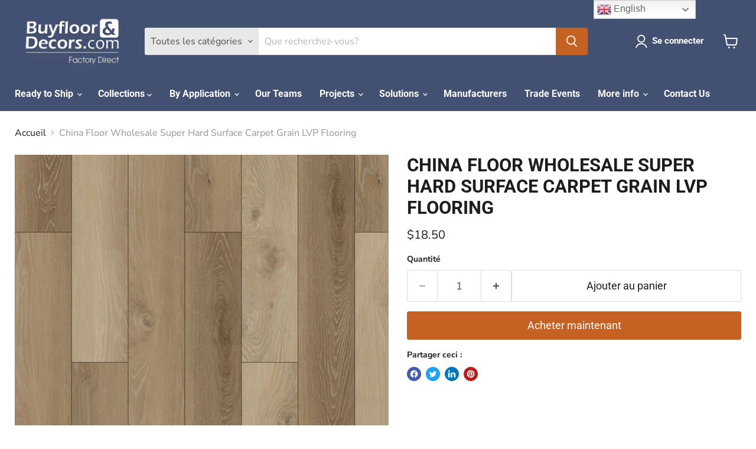

--- FILE ---
content_type: text/html; charset=utf-8
request_url: https://www.buyflooranddecors.com/fr/products/china-floor-wholesale-super-hard-surface-carpet-grain-lvp-flooring-1
body_size: 49016
content:
<!doctype html>
<html class="no-js no-touch" lang="fr">
  <head><!-- **BEGIN** pushdaddy whatsapp chat // Main Include - DO NOT MODIFY -->
    <link rel="manifest" href="/a/products/dozanmosaic/manifest.json">
    <!-- **END** pushdaddy whatsapp chat // Main Include - DO NOT MODIFY -->
  <script>
    window.Store = window.Store || {};
    window.Store.id = 60367864067;
  </script>
    <meta charset="utf-8">
    <meta http-equiv="x-ua-compatible" content="IE=edge">

    <link rel="preconnect" href="https://cdn.shopify.com">
    <link rel="preconnect" href="https://fonts.shopifycdn.com">
    <link rel="preconnect" href="https://v.shopify.com">
    <link rel="preconnect" href="https://cdn.shopifycloud.com">

    <title>China Floor Wholesale Super Hard Surface Carpet Grain LVP Flooring — Buy Floor and Decors Factory Directly</title>

    
      <meta name="description" content="Products SPC Flooring Rigid Core Vinyl Plank Flooring  Size   6&#39;&#39;*36&#39;&#39;,7&#39;&#39;*36&#39;&#39;,7&#39;&#39;*48&#39;&#39;,9&quot;*48&quot;,9&quot;*60,12&#39;&#39;*24&#39;&#39;,18&#39;&#39;*36&#39;&#39;,24&quot;*48&quot; 152*915mm,182*915mm,182*1220mm,228*1220mm,228*1524mm,305*610mm,465*915mm,605*1220mm Thickness 3.2mm,3.5mm,4.0mm,4.5mm,5mm,5.5mm,6.0mm,7.0mm Wear Layer 0.15mm(6mil),0.3mm(12mil),0.5mm(20mil) ">
    

    

    
      <link rel="canonical" href="https://www.buyflooranddecors.com/fr/products/china-floor-wholesale-super-hard-surface-carpet-grain-lvp-flooring-1" />
    

    <meta name="viewport" content="width=device-width">

    
    















<meta property="og:site_name" content="Buy Floor and Decors Factory Directly">
<meta property="og:url" content="https://www.buyflooranddecors.com/fr/products/china-floor-wholesale-super-hard-surface-carpet-grain-lvp-flooring-1">
<meta property="og:title" content="China Floor Wholesale Super Hard Surface Carpet Grain LVP Flooring">
<meta property="og:type" content="website">
<meta property="og:description" content="Products SPC Flooring Rigid Core Vinyl Plank Flooring  Size   6&#39;&#39;*36&#39;&#39;,7&#39;&#39;*36&#39;&#39;,7&#39;&#39;*48&#39;&#39;,9&quot;*48&quot;,9&quot;*60,12&#39;&#39;*24&#39;&#39;,18&#39;&#39;*36&#39;&#39;,24&quot;*48&quot; 152*915mm,182*915mm,182*1220mm,228*1220mm,228*1524mm,305*610mm,465*915mm,605*1220mm Thickness 3.2mm,3.5mm,4.0mm,4.5mm,5mm,5.5mm,6.0mm,7.0mm Wear Layer 0.15mm(6mil),0.3mm(12mil),0.5mm(20mil) ">




    
    
    

    
    
    <meta
      property="og:image"
      content="https://www.buyflooranddecors.com/cdn/shop/products/DMV8044-006_1200x1539.jpg?v=1645690684"
    />
    <meta
      property="og:image:secure_url"
      content="https://www.buyflooranddecors.com/cdn/shop/products/DMV8044-006_1200x1539.jpg?v=1645690684"
    />
    <meta property="og:image:width" content="1200" />
    <meta property="og:image:height" content="1539" />
    
    
    <meta property="og:image:alt" content="Social media image" />
  
















<meta name="twitter:title" content="China Floor Wholesale Super Hard Surface Carpet Grain LVP Flooring">
<meta name="twitter:description" content="Products SPC Flooring Rigid Core Vinyl Plank Flooring  Size   6&#39;&#39;*36&#39;&#39;,7&#39;&#39;*36&#39;&#39;,7&#39;&#39;*48&#39;&#39;,9&quot;*48&quot;,9&quot;*60,12&#39;&#39;*24&#39;&#39;,18&#39;&#39;*36&#39;&#39;,24&quot;*48&quot; 152*915mm,182*915mm,182*1220mm,228*1220mm,228*1524mm,305*610mm,465*915mm,605*1220mm Thickness 3.2mm,3.5mm,4.0mm,4.5mm,5mm,5.5mm,6.0mm,7.0mm Wear Layer 0.15mm(6mil),0.3mm(12mil),0.5mm(20mil) ">


    
    
    
      
      
      <meta name="twitter:card" content="summary">
    
    
    <meta
      property="twitter:image"
      content="https://www.buyflooranddecors.com/cdn/shop/products/DMV8044-006_1200x1200_crop_center.jpg?v=1645690684"
    />
    <meta property="twitter:image:width" content="1200" />
    <meta property="twitter:image:height" content="1200" />
    
    
    <meta property="twitter:image:alt" content="Social media image" />
  



    <link rel="preload" href="//www.buyflooranddecors.com/cdn/fonts/roboto/roboto_n7.f38007a10afbbde8976c4056bfe890710d51dec2.woff2" as="font" crossorigin="anonymous">
    <link rel="preload" as="style" href="//www.buyflooranddecors.com/cdn/shop/t/5/assets/theme.css?v=82996542431007651821759332822">

    <script>window.performance && window.performance.mark && window.performance.mark('shopify.content_for_header.start');</script><meta name="facebook-domain-verification" content="q8j3dnap9id3snldg1k3ao6tn9n6m6">
<meta id="shopify-digital-wallet" name="shopify-digital-wallet" content="/60367864067/digital_wallets/dialog">
<link rel="alternate" hreflang="x-default" href="https://www.buyflooranddecors.com/products/china-floor-wholesale-super-hard-surface-carpet-grain-lvp-flooring-1">
<link rel="alternate" hreflang="en" href="https://www.buyflooranddecors.com/products/china-floor-wholesale-super-hard-surface-carpet-grain-lvp-flooring-1">
<link rel="alternate" hreflang="de" href="https://www.buyflooranddecors.com/de/products/china-floor-wholesale-super-hard-surface-carpet-grain-lvp-flooring-1">
<link rel="alternate" hreflang="fr" href="https://www.buyflooranddecors.com/fr/products/china-floor-wholesale-super-hard-surface-carpet-grain-lvp-flooring-1">
<link rel="alternate" hreflang="it" href="https://www.buyflooranddecors.com/it/products/china-floor-wholesale-super-hard-surface-carpet-grain-lvp-flooring-1">
<link rel="alternate" hreflang="ko" href="https://www.buyflooranddecors.com/ko/products/china-floor-wholesale-super-hard-surface-carpet-grain-lvp-flooring-1">
<link rel="alternate" hreflang="pt" href="https://www.buyflooranddecors.com/pt/products/china-floor-wholesale-super-hard-surface-carpet-grain-lvp-flooring-1">
<link rel="alternate" hreflang="ru" href="https://www.buyflooranddecors.com/ru/products/china-floor-wholesale-super-hard-surface-carpet-grain-lvp-flooring-1">
<link rel="alternate" hreflang="pt-PT" href="https://www.buyflooranddecors.com/pt-pt/products/china-floor-wholesale-super-hard-surface-carpet-grain-lvp-flooring-1">
<link rel="alternate" type="application/json+oembed" href="https://www.buyflooranddecors.com/fr/products/china-floor-wholesale-super-hard-surface-carpet-grain-lvp-flooring-1.oembed">
<script async="async" src="/checkouts/internal/preloads.js?locale=fr-US"></script>
<script id="shopify-features" type="application/json">{"accessToken":"0ae8caa563a27ffc2f8979b941631e8c","betas":["rich-media-storefront-analytics"],"domain":"www.buyflooranddecors.com","predictiveSearch":true,"shopId":60367864067,"locale":"fr"}</script>
<script>var Shopify = Shopify || {};
Shopify.shop = "dozanmosaic.myshopify.com";
Shopify.locale = "fr";
Shopify.currency = {"active":"USD","rate":"1.0"};
Shopify.country = "US";
Shopify.theme = {"name":"Empire","id":136446116099,"schema_name":"Empire","schema_version":"8.0.0","theme_store_id":838,"role":"main"};
Shopify.theme.handle = "null";
Shopify.theme.style = {"id":null,"handle":null};
Shopify.cdnHost = "www.buyflooranddecors.com/cdn";
Shopify.routes = Shopify.routes || {};
Shopify.routes.root = "/fr/";</script>
<script type="module">!function(o){(o.Shopify=o.Shopify||{}).modules=!0}(window);</script>
<script>!function(o){function n(){var o=[];function n(){o.push(Array.prototype.slice.apply(arguments))}return n.q=o,n}var t=o.Shopify=o.Shopify||{};t.loadFeatures=n(),t.autoloadFeatures=n()}(window);</script>
<script id="shop-js-analytics" type="application/json">{"pageType":"product"}</script>
<script defer="defer" async type="module" src="//www.buyflooranddecors.com/cdn/shopifycloud/shop-js/modules/v2/client.init-shop-cart-sync_XvpUV7qp.fr.esm.js"></script>
<script defer="defer" async type="module" src="//www.buyflooranddecors.com/cdn/shopifycloud/shop-js/modules/v2/chunk.common_C2xzKNNs.esm.js"></script>
<script type="module">
  await import("//www.buyflooranddecors.com/cdn/shopifycloud/shop-js/modules/v2/client.init-shop-cart-sync_XvpUV7qp.fr.esm.js");
await import("//www.buyflooranddecors.com/cdn/shopifycloud/shop-js/modules/v2/chunk.common_C2xzKNNs.esm.js");

  window.Shopify.SignInWithShop?.initShopCartSync?.({"fedCMEnabled":true,"windoidEnabled":true});

</script>
<script>(function() {
  var isLoaded = false;
  function asyncLoad() {
    if (isLoaded) return;
    isLoaded = true;
    var urls = ["https:\/\/gtranslate.io\/shopify\/gtranslate.js?shop=dozanmosaic.myshopify.com","https:\/\/cdn.shopify.com\/s\/files\/1\/0033\/3538\/9233\/files\/pushdaddy_a7.js?shop=dozanmosaic.myshopify.com","https:\/\/cdn.hextom.com\/js\/eventpromotionbar.js?shop=dozanmosaic.myshopify.com","https:\/\/cdn.hextom.com\/js\/freeshippingbar.js?shop=dozanmosaic.myshopify.com","https:\/\/cdn.adscale.com\/static\/ecom_js\/dozanmosaic\/add_item_to_cart.js?ver=20260117\u0026shop=dozanmosaic.myshopify.com"];
    for (var i = 0; i < urls.length; i++) {
      var s = document.createElement('script');
      s.type = 'text/javascript';
      s.async = true;
      s.src = urls[i];
      var x = document.getElementsByTagName('script')[0];
      x.parentNode.insertBefore(s, x);
    }
  };
  if(window.attachEvent) {
    window.attachEvent('onload', asyncLoad);
  } else {
    window.addEventListener('load', asyncLoad, false);
  }
})();</script>
<script id="__st">var __st={"a":60367864067,"offset":28800,"reqid":"c55152bc-7721-463e-971e-81c5467f7836-1768628378","pageurl":"www.buyflooranddecors.com\/fr\/products\/china-floor-wholesale-super-hard-surface-carpet-grain-lvp-flooring-1","u":"c1be49893ebb","p":"product","rtyp":"product","rid":7606523953411};</script>
<script>window.ShopifyPaypalV4VisibilityTracking = true;</script>
<script id="form-persister">!function(){'use strict';const t='contact',e='new_comment',n=[[t,t],['blogs',e],['comments',e],[t,'customer']],o='password',r='form_key',c=['recaptcha-v3-token','g-recaptcha-response','h-captcha-response',o],s=()=>{try{return window.sessionStorage}catch{return}},i='__shopify_v',u=t=>t.elements[r],a=function(){const t=[...n].map((([t,e])=>`form[action*='/${t}']:not([data-nocaptcha='true']) input[name='form_type'][value='${e}']`)).join(',');var e;return e=t,()=>e?[...document.querySelectorAll(e)].map((t=>t.form)):[]}();function m(t){const e=u(t);a().includes(t)&&(!e||!e.value)&&function(t){try{if(!s())return;!function(t){const e=s();if(!e)return;const n=u(t);if(!n)return;const o=n.value;o&&e.removeItem(o)}(t);const e=Array.from(Array(32),(()=>Math.random().toString(36)[2])).join('');!function(t,e){u(t)||t.append(Object.assign(document.createElement('input'),{type:'hidden',name:r})),t.elements[r].value=e}(t,e),function(t,e){const n=s();if(!n)return;const r=[...t.querySelectorAll(`input[type='${o}']`)].map((({name:t})=>t)),u=[...c,...r],a={};for(const[o,c]of new FormData(t).entries())u.includes(o)||(a[o]=c);n.setItem(e,JSON.stringify({[i]:1,action:t.action,data:a}))}(t,e)}catch(e){console.error('failed to persist form',e)}}(t)}const f=t=>{if('true'===t.dataset.persistBound)return;const e=function(t,e){const n=function(t){return'function'==typeof t.submit?t.submit:HTMLFormElement.prototype.submit}(t).bind(t);return function(){let t;return()=>{t||(t=!0,(()=>{try{e(),n()}catch(t){(t=>{console.error('form submit failed',t)})(t)}})(),setTimeout((()=>t=!1),250))}}()}(t,(()=>{m(t)}));!function(t,e){if('function'==typeof t.submit&&'function'==typeof e)try{t.submit=e}catch{}}(t,e),t.addEventListener('submit',(t=>{t.preventDefault(),e()})),t.dataset.persistBound='true'};!function(){function t(t){const e=(t=>{const e=t.target;return e instanceof HTMLFormElement?e:e&&e.form})(t);e&&m(e)}document.addEventListener('submit',t),document.addEventListener('DOMContentLoaded',(()=>{const e=a();for(const t of e)f(t);var n;n=document.body,new window.MutationObserver((t=>{for(const e of t)if('childList'===e.type&&e.addedNodes.length)for(const t of e.addedNodes)1===t.nodeType&&'FORM'===t.tagName&&a().includes(t)&&f(t)})).observe(n,{childList:!0,subtree:!0,attributes:!1}),document.removeEventListener('submit',t)}))}()}();</script>
<script integrity="sha256-4kQ18oKyAcykRKYeNunJcIwy7WH5gtpwJnB7kiuLZ1E=" data-source-attribution="shopify.loadfeatures" defer="defer" src="//www.buyflooranddecors.com/cdn/shopifycloud/storefront/assets/storefront/load_feature-a0a9edcb.js" crossorigin="anonymous"></script>
<script data-source-attribution="shopify.dynamic_checkout.dynamic.init">var Shopify=Shopify||{};Shopify.PaymentButton=Shopify.PaymentButton||{isStorefrontPortableWallets:!0,init:function(){window.Shopify.PaymentButton.init=function(){};var t=document.createElement("script");t.src="https://www.buyflooranddecors.com/cdn/shopifycloud/portable-wallets/latest/portable-wallets.fr.js",t.type="module",document.head.appendChild(t)}};
</script>
<script data-source-attribution="shopify.dynamic_checkout.buyer_consent">
  function portableWalletsHideBuyerConsent(e){var t=document.getElementById("shopify-buyer-consent"),n=document.getElementById("shopify-subscription-policy-button");t&&n&&(t.classList.add("hidden"),t.setAttribute("aria-hidden","true"),n.removeEventListener("click",e))}function portableWalletsShowBuyerConsent(e){var t=document.getElementById("shopify-buyer-consent"),n=document.getElementById("shopify-subscription-policy-button");t&&n&&(t.classList.remove("hidden"),t.removeAttribute("aria-hidden"),n.addEventListener("click",e))}window.Shopify?.PaymentButton&&(window.Shopify.PaymentButton.hideBuyerConsent=portableWalletsHideBuyerConsent,window.Shopify.PaymentButton.showBuyerConsent=portableWalletsShowBuyerConsent);
</script>
<script>
  function portableWalletsCleanup(e){e&&e.src&&console.error("Failed to load portable wallets script "+e.src);var t=document.querySelectorAll("shopify-accelerated-checkout .shopify-payment-button__skeleton, shopify-accelerated-checkout-cart .wallet-cart-button__skeleton"),e=document.getElementById("shopify-buyer-consent");for(let e=0;e<t.length;e++)t[e].remove();e&&e.remove()}function portableWalletsNotLoadedAsModule(e){e instanceof ErrorEvent&&"string"==typeof e.message&&e.message.includes("import.meta")&&"string"==typeof e.filename&&e.filename.includes("portable-wallets")&&(window.removeEventListener("error",portableWalletsNotLoadedAsModule),window.Shopify.PaymentButton.failedToLoad=e,"loading"===document.readyState?document.addEventListener("DOMContentLoaded",window.Shopify.PaymentButton.init):window.Shopify.PaymentButton.init())}window.addEventListener("error",portableWalletsNotLoadedAsModule);
</script>

<script type="module" src="https://www.buyflooranddecors.com/cdn/shopifycloud/portable-wallets/latest/portable-wallets.fr.js" onError="portableWalletsCleanup(this)" crossorigin="anonymous"></script>
<script nomodule>
  document.addEventListener("DOMContentLoaded", portableWalletsCleanup);
</script>

<link id="shopify-accelerated-checkout-styles" rel="stylesheet" media="screen" href="https://www.buyflooranddecors.com/cdn/shopifycloud/portable-wallets/latest/accelerated-checkout-backwards-compat.css" crossorigin="anonymous">
<style id="shopify-accelerated-checkout-cart">
        #shopify-buyer-consent {
  margin-top: 1em;
  display: inline-block;
  width: 100%;
}

#shopify-buyer-consent.hidden {
  display: none;
}

#shopify-subscription-policy-button {
  background: none;
  border: none;
  padding: 0;
  text-decoration: underline;
  font-size: inherit;
  cursor: pointer;
}

#shopify-subscription-policy-button::before {
  box-shadow: none;
}

      </style>

<script>window.performance && window.performance.mark && window.performance.mark('shopify.content_for_header.end');</script>

    <link href="//www.buyflooranddecors.com/cdn/shop/t/5/assets/theme.css?v=82996542431007651821759332822" rel="stylesheet" type="text/css" media="all" />

    
    <script>
      window.Theme = window.Theme || {};
      window.Theme.version = '8.0.0';
      window.Theme.name = 'Empire';
      window.Theme.routes = {
        "root_url": "/fr",
        "account_url": "/fr/account",
        "account_login_url": "/fr/account/login",
        "account_logout_url": "/fr/account/logout",
        "account_register_url": "/fr/account/register",
        "account_addresses_url": "/fr/account/addresses",
        "collections_url": "/fr/collections",
        "all_products_collection_url": "/fr/collections/all",
        "search_url": "/fr/search",
        "cart_url": "/fr/cart",
        "cart_add_url": "/fr/cart/add",
        "cart_change_url": "/fr/cart/change",
        "cart_clear_url": "/fr/cart/clear",
        "product_recommendations_url": "/fr/recommendations/products",
      };
    </script>
    
    
<script type="text/javascript">
    (function(c,l,a,r,i,t,y){
        c[a]=c[a]||function(){(c[a].q=c[a].q||[]).push(arguments)};
        t=l.createElement(r);t.async=1;t.src="https://www.clarity.ms/tag/"+i;
        y=l.getElementsByTagName(r)[0];y.parentNode.insertBefore(t,y);
    })(window, document, "clarity", "script", "km5f0zuy4u");
</script>
    
  <!-- BEGIN app block: shopify://apps/judge-me-reviews/blocks/judgeme_core/61ccd3b1-a9f2-4160-9fe9-4fec8413e5d8 --><!-- Start of Judge.me Core -->






<link rel="dns-prefetch" href="https://cdnwidget.judge.me">
<link rel="dns-prefetch" href="https://cdn.judge.me">
<link rel="dns-prefetch" href="https://cdn1.judge.me">
<link rel="dns-prefetch" href="https://api.judge.me">

<script data-cfasync='false' class='jdgm-settings-script'>window.jdgmSettings={"pagination":5,"disable_web_reviews":false,"badge_no_review_text":"No reviews","badge_n_reviews_text":"{{ n }} review/reviews","badge_star_color":"#14e350","hide_badge_preview_if_no_reviews":true,"badge_hide_text":false,"enforce_center_preview_badge":false,"widget_title":"Customer Reviews","widget_open_form_text":"Write a review","widget_close_form_text":"Cancel review","widget_refresh_page_text":"Refresh page","widget_summary_text":"Based on {{ number_of_reviews }} review/reviews","widget_no_review_text":"Be the first to write a review","widget_name_field_text":"Display name","widget_verified_name_field_text":"Verified Name (public)","widget_name_placeholder_text":"Display name","widget_required_field_error_text":"This field is required.","widget_email_field_text":"Email address","widget_verified_email_field_text":"Verified Email (private, can not be edited)","widget_email_placeholder_text":"Your email address","widget_email_field_error_text":"Please enter a valid email address.","widget_rating_field_text":"Rating","widget_review_title_field_text":"Review Title","widget_review_title_placeholder_text":"Give your review a title","widget_review_body_field_text":"Review content","widget_review_body_placeholder_text":"Start writing here...","widget_pictures_field_text":"Picture/Video (optional)","widget_submit_review_text":"Submit Review","widget_submit_verified_review_text":"Submit Verified Review","widget_submit_success_msg_with_auto_publish":"Thank you! Please refresh the page in a few moments to see your review. You can remove or edit your review by logging into \u003ca href='https://judge.me/login' target='_blank' rel='nofollow noopener'\u003eJudge.me\u003c/a\u003e","widget_submit_success_msg_no_auto_publish":"Thank you! Your review will be published as soon as it is approved by the shop admin. You can remove or edit your review by logging into \u003ca href='https://judge.me/login' target='_blank' rel='nofollow noopener'\u003eJudge.me\u003c/a\u003e","widget_show_default_reviews_out_of_total_text":"Showing {{ n_reviews_shown }} out of {{ n_reviews }} reviews.","widget_show_all_link_text":"Show all","widget_show_less_link_text":"Show less","widget_author_said_text":"{{ reviewer_name }} said:","widget_days_text":"{{ n }} days ago","widget_weeks_text":"{{ n }} week/weeks ago","widget_months_text":"{{ n }} month/months ago","widget_years_text":"{{ n }} year/years ago","widget_yesterday_text":"Yesterday","widget_today_text":"Today","widget_replied_text":"\u003e\u003e {{ shop_name }} replied:","widget_read_more_text":"Read more","widget_reviewer_name_as_initial":"","widget_rating_filter_color":"#fbcd0a","widget_rating_filter_see_all_text":"See all reviews","widget_sorting_most_recent_text":"Most Recent","widget_sorting_highest_rating_text":"Highest Rating","widget_sorting_lowest_rating_text":"Lowest Rating","widget_sorting_with_pictures_text":"Only Pictures","widget_sorting_most_helpful_text":"Most Helpful","widget_open_question_form_text":"Ask a question","widget_reviews_subtab_text":"Reviews","widget_questions_subtab_text":"Questions","widget_question_label_text":"Question","widget_answer_label_text":"Answer","widget_question_placeholder_text":"Write your question here","widget_submit_question_text":"Submit Question","widget_question_submit_success_text":"Thank you for your question! We will notify you once it gets answered.","widget_star_color":"#14e350","verified_badge_text":"Verified","verified_badge_bg_color":"","verified_badge_text_color":"","verified_badge_placement":"left-of-reviewer-name","widget_review_max_height":"","widget_hide_border":false,"widget_social_share":false,"widget_thumb":false,"widget_review_location_show":false,"widget_location_format":"","all_reviews_include_out_of_store_products":true,"all_reviews_out_of_store_text":"(out of store)","all_reviews_pagination":100,"all_reviews_product_name_prefix_text":"about","enable_review_pictures":true,"enable_question_anwser":false,"widget_theme":"default","review_date_format":"mm/dd/yyyy","default_sort_method":"most-recent","widget_product_reviews_subtab_text":"Product Reviews","widget_shop_reviews_subtab_text":"Shop Reviews","widget_other_products_reviews_text":"Reviews for other products","widget_store_reviews_subtab_text":"Store reviews","widget_no_store_reviews_text":"This store hasn't received any reviews yet","widget_web_restriction_product_reviews_text":"This product hasn't received any reviews yet","widget_no_items_text":"No items found","widget_show_more_text":"Show more","widget_write_a_store_review_text":"Write a Store Review","widget_other_languages_heading":"Reviews in Other Languages","widget_translate_review_text":"Translate review to {{ language }}","widget_translating_review_text":"Translating...","widget_show_original_translation_text":"Show original ({{ language }})","widget_translate_review_failed_text":"Review couldn't be translated.","widget_translate_review_retry_text":"Retry","widget_translate_review_try_again_later_text":"Try again later","show_product_url_for_grouped_product":false,"widget_sorting_pictures_first_text":"Pictures First","show_pictures_on_all_rev_page_mobile":false,"show_pictures_on_all_rev_page_desktop":false,"floating_tab_hide_mobile_install_preference":false,"floating_tab_button_name":"★ Reviews","floating_tab_title":"Let customers speak for us","floating_tab_button_color":"","floating_tab_button_background_color":"","floating_tab_url":"","floating_tab_url_enabled":false,"floating_tab_tab_style":"text","all_reviews_text_badge_text":"Customers rate us {{ shop.metafields.judgeme.all_reviews_rating | round: 1 }}/5 based on {{ shop.metafields.judgeme.all_reviews_count }} reviews.","all_reviews_text_badge_text_branded_style":"{{ shop.metafields.judgeme.all_reviews_rating | round: 1 }} out of 5 stars based on {{ shop.metafields.judgeme.all_reviews_count }} reviews","is_all_reviews_text_badge_a_link":false,"show_stars_for_all_reviews_text_badge":false,"all_reviews_text_badge_url":"","all_reviews_text_style":"text","all_reviews_text_color_style":"judgeme_brand_color","all_reviews_text_color":"#108474","all_reviews_text_show_jm_brand":true,"featured_carousel_show_header":true,"featured_carousel_title":"Let customers speak for us","testimonials_carousel_title":"Customers are saying","videos_carousel_title":"Real customer stories","cards_carousel_title":"Customers are saying","featured_carousel_count_text":"from {{ n }} reviews","featured_carousel_add_link_to_all_reviews_page":false,"featured_carousel_url":"","featured_carousel_show_images":true,"featured_carousel_autoslide_interval":5,"featured_carousel_arrows_on_the_sides":false,"featured_carousel_height":250,"featured_carousel_width":80,"featured_carousel_image_size":0,"featured_carousel_image_height":250,"featured_carousel_arrow_color":"#eeeeee","verified_count_badge_style":"vintage","verified_count_badge_orientation":"horizontal","verified_count_badge_color_style":"judgeme_brand_color","verified_count_badge_color":"#108474","is_verified_count_badge_a_link":false,"verified_count_badge_url":"","verified_count_badge_show_jm_brand":true,"widget_rating_preset_default":5,"widget_first_sub_tab":"product-reviews","widget_show_histogram":true,"widget_histogram_use_custom_color":false,"widget_pagination_use_custom_color":false,"widget_star_use_custom_color":true,"widget_verified_badge_use_custom_color":false,"widget_write_review_use_custom_color":false,"picture_reminder_submit_button":"Upload Pictures","enable_review_videos":false,"mute_video_by_default":false,"widget_sorting_videos_first_text":"Videos First","widget_review_pending_text":"Pending","featured_carousel_items_for_large_screen":3,"social_share_options_order":"Facebook,Twitter","remove_microdata_snippet":true,"disable_json_ld":false,"enable_json_ld_products":false,"preview_badge_show_question_text":false,"preview_badge_no_question_text":"No questions","preview_badge_n_question_text":"{{ number_of_questions }} question/questions","qa_badge_show_icon":false,"qa_badge_position":"same-row","remove_judgeme_branding":false,"widget_add_search_bar":false,"widget_search_bar_placeholder":"Search","widget_sorting_verified_only_text":"Verified only","featured_carousel_theme":"default","featured_carousel_show_rating":true,"featured_carousel_show_title":true,"featured_carousel_show_body":true,"featured_carousel_show_date":false,"featured_carousel_show_reviewer":true,"featured_carousel_show_product":false,"featured_carousel_header_background_color":"#108474","featured_carousel_header_text_color":"#ffffff","featured_carousel_name_product_separator":"reviewed","featured_carousel_full_star_background":"#108474","featured_carousel_empty_star_background":"#dadada","featured_carousel_vertical_theme_background":"#f9fafb","featured_carousel_verified_badge_enable":false,"featured_carousel_verified_badge_color":"#108474","featured_carousel_border_style":"round","featured_carousel_review_line_length_limit":3,"featured_carousel_more_reviews_button_text":"Read more reviews","featured_carousel_view_product_button_text":"View product","all_reviews_page_load_reviews_on":"scroll","all_reviews_page_load_more_text":"Load More Reviews","disable_fb_tab_reviews":false,"enable_ajax_cdn_cache":false,"widget_public_name_text":"displayed publicly like","default_reviewer_name":"John Smith","default_reviewer_name_has_non_latin":true,"widget_reviewer_anonymous":"Anonymous","medals_widget_title":"Judge.me Review Medals","medals_widget_background_color":"#f9fafb","medals_widget_position":"footer_all_pages","medals_widget_border_color":"#f9fafb","medals_widget_verified_text_position":"left","medals_widget_use_monochromatic_version":false,"medals_widget_elements_color":"#108474","show_reviewer_avatar":true,"widget_invalid_yt_video_url_error_text":"Not a YouTube video URL","widget_max_length_field_error_text":"Please enter no more than {0} characters.","widget_show_country_flag":false,"widget_show_collected_via_shop_app":true,"widget_verified_by_shop_badge_style":"light","widget_verified_by_shop_text":"Verified by Shop","widget_show_photo_gallery":false,"widget_load_with_code_splitting":true,"widget_ugc_install_preference":false,"widget_ugc_title":"Made by us, Shared by you","widget_ugc_subtitle":"Tag us to see your picture featured in our page","widget_ugc_arrows_color":"#ffffff","widget_ugc_primary_button_text":"Buy Now","widget_ugc_primary_button_background_color":"#108474","widget_ugc_primary_button_text_color":"#ffffff","widget_ugc_primary_button_border_width":"0","widget_ugc_primary_button_border_style":"none","widget_ugc_primary_button_border_color":"#108474","widget_ugc_primary_button_border_radius":"25","widget_ugc_secondary_button_text":"Load More","widget_ugc_secondary_button_background_color":"#ffffff","widget_ugc_secondary_button_text_color":"#108474","widget_ugc_secondary_button_border_width":"2","widget_ugc_secondary_button_border_style":"solid","widget_ugc_secondary_button_border_color":"#108474","widget_ugc_secondary_button_border_radius":"25","widget_ugc_reviews_button_text":"View Reviews","widget_ugc_reviews_button_background_color":"#ffffff","widget_ugc_reviews_button_text_color":"#108474","widget_ugc_reviews_button_border_width":"2","widget_ugc_reviews_button_border_style":"solid","widget_ugc_reviews_button_border_color":"#108474","widget_ugc_reviews_button_border_radius":"25","widget_ugc_reviews_button_link_to":"judgeme-reviews-page","widget_ugc_show_post_date":true,"widget_ugc_max_width":"800","widget_rating_metafield_value_type":true,"widget_primary_color":"#f9154a","widget_enable_secondary_color":true,"widget_secondary_color":"#edf5f5","widget_summary_average_rating_text":"{{ average_rating }} out of 5","widget_media_grid_title":"Customer photos \u0026 videos","widget_media_grid_see_more_text":"See more","widget_round_style":false,"widget_show_product_medals":true,"widget_verified_by_judgeme_text":"Verified by Judge.me","widget_show_store_medals":true,"widget_verified_by_judgeme_text_in_store_medals":"Verified by Judge.me","widget_media_field_exceed_quantity_message":"Sorry, we can only accept {{ max_media }} for one review.","widget_media_field_exceed_limit_message":"{{ file_name }} is too large, please select a {{ media_type }} less than {{ size_limit }}MB.","widget_review_submitted_text":"Review Submitted!","widget_question_submitted_text":"Question Submitted!","widget_close_form_text_question":"Cancel","widget_write_your_answer_here_text":"Write your answer here","widget_enabled_branded_link":true,"widget_show_collected_by_judgeme":true,"widget_reviewer_name_color":"","widget_write_review_text_color":"","widget_write_review_bg_color":"","widget_collected_by_judgeme_text":"collected by Judge.me","widget_pagination_type":"standard","widget_load_more_text":"Load More","widget_load_more_color":"#108474","widget_full_review_text":"Full Review","widget_read_more_reviews_text":"Read More Reviews","widget_read_questions_text":"Read Questions","widget_questions_and_answers_text":"Questions \u0026 Answers","widget_verified_by_text":"Verified by","widget_verified_text":"Verified","widget_number_of_reviews_text":"{{ number_of_reviews }} reviews","widget_back_button_text":"Back","widget_next_button_text":"Next","widget_custom_forms_filter_button":"Filters","custom_forms_style":"vertical","widget_show_review_information":false,"how_reviews_are_collected":"How reviews are collected?","widget_show_review_keywords":false,"widget_gdpr_statement":"How we use your data: We'll only contact you about the review you left, and only if necessary. By submitting your review, you agree to Judge.me's \u003ca href='https://judge.me/terms' target='_blank' rel='nofollow noopener'\u003eterms\u003c/a\u003e, \u003ca href='https://judge.me/privacy' target='_blank' rel='nofollow noopener'\u003eprivacy\u003c/a\u003e and \u003ca href='https://judge.me/content-policy' target='_blank' rel='nofollow noopener'\u003econtent\u003c/a\u003e policies.","widget_multilingual_sorting_enabled":false,"widget_translate_review_content_enabled":false,"widget_translate_review_content_method":"manual","popup_widget_review_selection":"automatically_with_pictures","popup_widget_round_border_style":true,"popup_widget_show_title":true,"popup_widget_show_body":true,"popup_widget_show_reviewer":false,"popup_widget_show_product":true,"popup_widget_show_pictures":true,"popup_widget_use_review_picture":true,"popup_widget_show_on_home_page":true,"popup_widget_show_on_product_page":true,"popup_widget_show_on_collection_page":true,"popup_widget_show_on_cart_page":true,"popup_widget_position":"bottom_left","popup_widget_first_review_delay":5,"popup_widget_duration":5,"popup_widget_interval":5,"popup_widget_review_count":5,"popup_widget_hide_on_mobile":true,"review_snippet_widget_round_border_style":true,"review_snippet_widget_card_color":"#FFFFFF","review_snippet_widget_slider_arrows_background_color":"#FFFFFF","review_snippet_widget_slider_arrows_color":"#000000","review_snippet_widget_star_color":"#108474","show_product_variant":false,"all_reviews_product_variant_label_text":"Variant: ","widget_show_verified_branding":false,"widget_ai_summary_title":"Customers say","widget_ai_summary_disclaimer":"AI-powered review summary based on recent customer reviews","widget_show_ai_summary":false,"widget_show_ai_summary_bg":false,"widget_show_review_title_input":true,"redirect_reviewers_invited_via_email":"review_widget","request_store_review_after_product_review":false,"request_review_other_products_in_order":false,"review_form_color_scheme":"default","review_form_corner_style":"square","review_form_star_color":{},"review_form_text_color":"#333333","review_form_background_color":"#ffffff","review_form_field_background_color":"#fafafa","review_form_button_color":{},"review_form_button_text_color":"#ffffff","review_form_modal_overlay_color":"#000000","review_content_screen_title_text":"How would you rate this product?","review_content_introduction_text":"We would love it if you would share a bit about your experience.","store_review_form_title_text":"How would you rate this store?","store_review_form_introduction_text":"We would love it if you would share a bit about your experience.","show_review_guidance_text":true,"one_star_review_guidance_text":"Poor","five_star_review_guidance_text":"Great","customer_information_screen_title_text":"About you","customer_information_introduction_text":"Please tell us more about you.","custom_questions_screen_title_text":"Your experience in more detail","custom_questions_introduction_text":"Here are a few questions to help us understand more about your experience.","review_submitted_screen_title_text":"Thanks for your review!","review_submitted_screen_thank_you_text":"We are processing it and it will appear on the store soon.","review_submitted_screen_email_verification_text":"Please confirm your email by clicking the link we just sent you. This helps us keep reviews authentic.","review_submitted_request_store_review_text":"Would you like to share your experience of shopping with us?","review_submitted_review_other_products_text":"Would you like to review these products?","store_review_screen_title_text":"Would you like to share your experience of shopping with us?","store_review_introduction_text":"We value your feedback and use it to improve. Please share any thoughts or suggestions you have.","reviewer_media_screen_title_picture_text":"Share a picture","reviewer_media_introduction_picture_text":"Upload a photo to support your review.","reviewer_media_screen_title_video_text":"Share a video","reviewer_media_introduction_video_text":"Upload a video to support your review.","reviewer_media_screen_title_picture_or_video_text":"Share a picture or video","reviewer_media_introduction_picture_or_video_text":"Upload a photo or video to support your review.","reviewer_media_youtube_url_text":"Paste your Youtube URL here","advanced_settings_next_step_button_text":"Next","advanced_settings_close_review_button_text":"Close","modal_write_review_flow":false,"write_review_flow_required_text":"Required","write_review_flow_privacy_message_text":"We respect your privacy.","write_review_flow_anonymous_text":"Post review as anonymous","write_review_flow_visibility_text":"This won't be visible to other customers.","write_review_flow_multiple_selection_help_text":"Select as many as you like","write_review_flow_single_selection_help_text":"Select one option","write_review_flow_required_field_error_text":"This field is required","write_review_flow_invalid_email_error_text":"Please enter a valid email address","write_review_flow_max_length_error_text":"Max. {{ max_length }} characters.","write_review_flow_media_upload_text":"\u003cb\u003eClick to upload\u003c/b\u003e or drag and drop","write_review_flow_gdpr_statement":"We'll only contact you about your review if necessary. By submitting your review, you agree to our \u003ca href='https://judge.me/terms' target='_blank' rel='nofollow noopener'\u003eterms and conditions\u003c/a\u003e and \u003ca href='https://judge.me/privacy' target='_blank' rel='nofollow noopener'\u003eprivacy policy\u003c/a\u003e.","rating_only_reviews_enabled":false,"show_negative_reviews_help_screen":false,"new_review_flow_help_screen_rating_threshold":3,"negative_review_resolution_screen_title_text":"Tell us more","negative_review_resolution_text":"Your experience matters to us. If there were issues with your purchase, we're here to help. Feel free to reach out to us, we'd love the opportunity to make things right.","negative_review_resolution_button_text":"Contact us","negative_review_resolution_proceed_with_review_text":"Leave a review","negative_review_resolution_subject":"Issue with purchase from {{ shop_name }}.{{ order_name }}","preview_badge_collection_page_install_status":false,"widget_review_custom_css":"","preview_badge_custom_css":"","preview_badge_stars_count":"5-stars","featured_carousel_custom_css":"","floating_tab_custom_css":"","all_reviews_widget_custom_css":"","medals_widget_custom_css":"","verified_badge_custom_css":"","all_reviews_text_custom_css":"","transparency_badges_collected_via_store_invite":false,"transparency_badges_from_another_provider":false,"transparency_badges_collected_from_store_visitor":false,"transparency_badges_collected_by_verified_review_provider":false,"transparency_badges_earned_reward":false,"transparency_badges_collected_via_store_invite_text":"Review collected via store invitation","transparency_badges_from_another_provider_text":"Review collected from another provider","transparency_badges_collected_from_store_visitor_text":"Review collected from a store visitor","transparency_badges_written_in_google_text":"Review written in Google","transparency_badges_written_in_etsy_text":"Review written in Etsy","transparency_badges_written_in_shop_app_text":"Review written in Shop App","transparency_badges_earned_reward_text":"Review earned a reward for future purchase","product_review_widget_per_page":10,"widget_store_review_label_text":"Review about the store","checkout_comment_extension_title_on_product_page":"Customer Comments","checkout_comment_extension_num_latest_comment_show":5,"checkout_comment_extension_format":"name_and_timestamp","checkout_comment_customer_name":"last_initial","checkout_comment_comment_notification":true,"preview_badge_collection_page_install_preference":true,"preview_badge_home_page_install_preference":false,"preview_badge_product_page_install_preference":true,"review_widget_install_preference":"","review_carousel_install_preference":false,"floating_reviews_tab_install_preference":"none","verified_reviews_count_badge_install_preference":false,"all_reviews_text_install_preference":false,"review_widget_best_location":true,"judgeme_medals_install_preference":false,"review_widget_revamp_enabled":false,"review_widget_qna_enabled":false,"review_widget_header_theme":"minimal","review_widget_widget_title_enabled":true,"review_widget_header_text_size":"medium","review_widget_header_text_weight":"regular","review_widget_average_rating_style":"compact","review_widget_bar_chart_enabled":true,"review_widget_bar_chart_type":"numbers","review_widget_bar_chart_style":"standard","review_widget_expanded_media_gallery_enabled":false,"review_widget_reviews_section_theme":"standard","review_widget_image_style":"thumbnails","review_widget_review_image_ratio":"square","review_widget_stars_size":"medium","review_widget_verified_badge":"standard_text","review_widget_review_title_text_size":"medium","review_widget_review_text_size":"medium","review_widget_review_text_length":"medium","review_widget_number_of_columns_desktop":3,"review_widget_carousel_transition_speed":5,"review_widget_custom_questions_answers_display":"always","review_widget_button_text_color":"#FFFFFF","review_widget_text_color":"#000000","review_widget_lighter_text_color":"#7B7B7B","review_widget_corner_styling":"soft","review_widget_review_word_singular":"review","review_widget_review_word_plural":"reviews","review_widget_voting_label":"Helpful?","review_widget_shop_reply_label":"Reply from {{ shop_name }}:","review_widget_filters_title":"Filters","qna_widget_question_word_singular":"Question","qna_widget_question_word_plural":"Questions","qna_widget_answer_reply_label":"Answer from {{ answerer_name }}:","qna_content_screen_title_text":"Ask a question about this product","qna_widget_question_required_field_error_text":"Please enter your question.","qna_widget_flow_gdpr_statement":"We'll only contact you about your question if necessary. By submitting your question, you agree to our \u003ca href='https://judge.me/terms' target='_blank' rel='nofollow noopener'\u003eterms and conditions\u003c/a\u003e and \u003ca href='https://judge.me/privacy' target='_blank' rel='nofollow noopener'\u003eprivacy policy\u003c/a\u003e.","qna_widget_question_submitted_text":"Thanks for your question!","qna_widget_close_form_text_question":"Close","qna_widget_question_submit_success_text":"We’ll notify you by email when your question is answered.","all_reviews_widget_v2025_enabled":false,"all_reviews_widget_v2025_header_theme":"default","all_reviews_widget_v2025_widget_title_enabled":true,"all_reviews_widget_v2025_header_text_size":"medium","all_reviews_widget_v2025_header_text_weight":"regular","all_reviews_widget_v2025_average_rating_style":"compact","all_reviews_widget_v2025_bar_chart_enabled":true,"all_reviews_widget_v2025_bar_chart_type":"numbers","all_reviews_widget_v2025_bar_chart_style":"standard","all_reviews_widget_v2025_expanded_media_gallery_enabled":false,"all_reviews_widget_v2025_show_store_medals":true,"all_reviews_widget_v2025_show_photo_gallery":true,"all_reviews_widget_v2025_show_review_keywords":false,"all_reviews_widget_v2025_show_ai_summary":false,"all_reviews_widget_v2025_show_ai_summary_bg":false,"all_reviews_widget_v2025_add_search_bar":false,"all_reviews_widget_v2025_default_sort_method":"most-recent","all_reviews_widget_v2025_reviews_per_page":10,"all_reviews_widget_v2025_reviews_section_theme":"default","all_reviews_widget_v2025_image_style":"thumbnails","all_reviews_widget_v2025_review_image_ratio":"square","all_reviews_widget_v2025_stars_size":"medium","all_reviews_widget_v2025_verified_badge":"bold_badge","all_reviews_widget_v2025_review_title_text_size":"medium","all_reviews_widget_v2025_review_text_size":"medium","all_reviews_widget_v2025_review_text_length":"medium","all_reviews_widget_v2025_number_of_columns_desktop":3,"all_reviews_widget_v2025_carousel_transition_speed":5,"all_reviews_widget_v2025_custom_questions_answers_display":"always","all_reviews_widget_v2025_show_product_variant":false,"all_reviews_widget_v2025_show_reviewer_avatar":true,"all_reviews_widget_v2025_reviewer_name_as_initial":"","all_reviews_widget_v2025_review_location_show":false,"all_reviews_widget_v2025_location_format":"","all_reviews_widget_v2025_show_country_flag":false,"all_reviews_widget_v2025_verified_by_shop_badge_style":"light","all_reviews_widget_v2025_social_share":false,"all_reviews_widget_v2025_social_share_options_order":"Facebook,Twitter,LinkedIn,Pinterest","all_reviews_widget_v2025_pagination_type":"standard","all_reviews_widget_v2025_button_text_color":"#FFFFFF","all_reviews_widget_v2025_text_color":"#000000","all_reviews_widget_v2025_lighter_text_color":"#7B7B7B","all_reviews_widget_v2025_corner_styling":"soft","all_reviews_widget_v2025_title":"Customer reviews","all_reviews_widget_v2025_ai_summary_title":"Customers say about this store","all_reviews_widget_v2025_no_review_text":"Be the first to write a review","platform":"shopify","branding_url":"https://app.judge.me/reviews","branding_text":"Powered by Judge.me","locale":"en","reply_name":"Buy Floor and Decors Factory Directly","widget_version":"3.0","footer":true,"autopublish":true,"review_dates":true,"enable_custom_form":false,"shop_locale":"en","enable_multi_locales_translations":false,"show_review_title_input":true,"review_verification_email_status":"always","can_be_branded":false,"reply_name_text":"Buy Floor and Decors Factory Directly"};</script> <style class='jdgm-settings-style'>.jdgm-xx{left:0}:root{--jdgm-primary-color: #f9154a;--jdgm-secondary-color: #edf5f5;--jdgm-star-color: #14e350;--jdgm-write-review-text-color: white;--jdgm-write-review-bg-color: #f9154a;--jdgm-paginate-color: #f9154a;--jdgm-border-radius: 0;--jdgm-reviewer-name-color: #f9154a}.jdgm-histogram__bar-content{background-color:#f9154a}.jdgm-rev[data-verified-buyer=true] .jdgm-rev__icon.jdgm-rev__icon:after,.jdgm-rev__buyer-badge.jdgm-rev__buyer-badge{color:white;background-color:#f9154a}.jdgm-review-widget--small .jdgm-gallery.jdgm-gallery .jdgm-gallery__thumbnail-link:nth-child(8) .jdgm-gallery__thumbnail-wrapper.jdgm-gallery__thumbnail-wrapper:before{content:"See more"}@media only screen and (min-width: 768px){.jdgm-gallery.jdgm-gallery .jdgm-gallery__thumbnail-link:nth-child(8) .jdgm-gallery__thumbnail-wrapper.jdgm-gallery__thumbnail-wrapper:before{content:"See more"}}.jdgm-preview-badge .jdgm-star.jdgm-star{color:#14e350}.jdgm-prev-badge[data-average-rating='0.00']{display:none !important}.jdgm-author-all-initials{display:none !important}.jdgm-author-last-initial{display:none !important}.jdgm-rev-widg__title{visibility:hidden}.jdgm-rev-widg__summary-text{visibility:hidden}.jdgm-prev-badge__text{visibility:hidden}.jdgm-rev__prod-link-prefix:before{content:'about'}.jdgm-rev__variant-label:before{content:'Variant: '}.jdgm-rev__out-of-store-text:before{content:'(out of store)'}@media only screen and (min-width: 768px){.jdgm-rev__pics .jdgm-rev_all-rev-page-picture-separator,.jdgm-rev__pics .jdgm-rev__product-picture{display:none}}@media only screen and (max-width: 768px){.jdgm-rev__pics .jdgm-rev_all-rev-page-picture-separator,.jdgm-rev__pics .jdgm-rev__product-picture{display:none}}.jdgm-preview-badge[data-template="index"]{display:none !important}.jdgm-verified-count-badget[data-from-snippet="true"]{display:none !important}.jdgm-carousel-wrapper[data-from-snippet="true"]{display:none !important}.jdgm-all-reviews-text[data-from-snippet="true"]{display:none !important}.jdgm-medals-section[data-from-snippet="true"]{display:none !important}.jdgm-ugc-media-wrapper[data-from-snippet="true"]{display:none !important}.jdgm-rev__transparency-badge[data-badge-type="review_collected_via_store_invitation"]{display:none !important}.jdgm-rev__transparency-badge[data-badge-type="review_collected_from_another_provider"]{display:none !important}.jdgm-rev__transparency-badge[data-badge-type="review_collected_from_store_visitor"]{display:none !important}.jdgm-rev__transparency-badge[data-badge-type="review_written_in_etsy"]{display:none !important}.jdgm-rev__transparency-badge[data-badge-type="review_written_in_google_business"]{display:none !important}.jdgm-rev__transparency-badge[data-badge-type="review_written_in_shop_app"]{display:none !important}.jdgm-rev__transparency-badge[data-badge-type="review_earned_for_future_purchase"]{display:none !important}.jdgm-review-snippet-widget .jdgm-rev-snippet-widget__cards-container .jdgm-rev-snippet-card{border-radius:8px;background:#fff}.jdgm-review-snippet-widget .jdgm-rev-snippet-widget__cards-container .jdgm-rev-snippet-card__rev-rating .jdgm-star{color:#108474}.jdgm-review-snippet-widget .jdgm-rev-snippet-widget__prev-btn,.jdgm-review-snippet-widget .jdgm-rev-snippet-widget__next-btn{border-radius:50%;background:#fff}.jdgm-review-snippet-widget .jdgm-rev-snippet-widget__prev-btn>svg,.jdgm-review-snippet-widget .jdgm-rev-snippet-widget__next-btn>svg{fill:#000}.jdgm-full-rev-modal.rev-snippet-widget .jm-mfp-container .jm-mfp-content,.jdgm-full-rev-modal.rev-snippet-widget .jm-mfp-container .jdgm-full-rev__icon,.jdgm-full-rev-modal.rev-snippet-widget .jm-mfp-container .jdgm-full-rev__pic-img,.jdgm-full-rev-modal.rev-snippet-widget .jm-mfp-container .jdgm-full-rev__reply{border-radius:8px}.jdgm-full-rev-modal.rev-snippet-widget .jm-mfp-container .jdgm-full-rev[data-verified-buyer="true"] .jdgm-full-rev__icon::after{border-radius:8px}.jdgm-full-rev-modal.rev-snippet-widget .jm-mfp-container .jdgm-full-rev .jdgm-rev__buyer-badge{border-radius:calc( 8px / 2 )}.jdgm-full-rev-modal.rev-snippet-widget .jm-mfp-container .jdgm-full-rev .jdgm-full-rev__replier::before{content:'Buy Floor and Decors Factory Directly'}.jdgm-full-rev-modal.rev-snippet-widget .jm-mfp-container .jdgm-full-rev .jdgm-full-rev__product-button{border-radius:calc( 8px * 6 )}
</style> <style class='jdgm-settings-style'></style>

  
  
  
  <style class='jdgm-miracle-styles'>
  @-webkit-keyframes jdgm-spin{0%{-webkit-transform:rotate(0deg);-ms-transform:rotate(0deg);transform:rotate(0deg)}100%{-webkit-transform:rotate(359deg);-ms-transform:rotate(359deg);transform:rotate(359deg)}}@keyframes jdgm-spin{0%{-webkit-transform:rotate(0deg);-ms-transform:rotate(0deg);transform:rotate(0deg)}100%{-webkit-transform:rotate(359deg);-ms-transform:rotate(359deg);transform:rotate(359deg)}}@font-face{font-family:'JudgemeStar';src:url("[data-uri]") format("woff");font-weight:normal;font-style:normal}.jdgm-star{font-family:'JudgemeStar';display:inline !important;text-decoration:none !important;padding:0 4px 0 0 !important;margin:0 !important;font-weight:bold;opacity:1;-webkit-font-smoothing:antialiased;-moz-osx-font-smoothing:grayscale}.jdgm-star:hover{opacity:1}.jdgm-star:last-of-type{padding:0 !important}.jdgm-star.jdgm--on:before{content:"\e000"}.jdgm-star.jdgm--off:before{content:"\e001"}.jdgm-star.jdgm--half:before{content:"\e002"}.jdgm-widget *{margin:0;line-height:1.4;-webkit-box-sizing:border-box;-moz-box-sizing:border-box;box-sizing:border-box;-webkit-overflow-scrolling:touch}.jdgm-hidden{display:none !important;visibility:hidden !important}.jdgm-temp-hidden{display:none}.jdgm-spinner{width:40px;height:40px;margin:auto;border-radius:50%;border-top:2px solid #eee;border-right:2px solid #eee;border-bottom:2px solid #eee;border-left:2px solid #ccc;-webkit-animation:jdgm-spin 0.8s infinite linear;animation:jdgm-spin 0.8s infinite linear}.jdgm-prev-badge{display:block !important}

</style>


  
  
   


<script data-cfasync='false' class='jdgm-script'>
!function(e){window.jdgm=window.jdgm||{},jdgm.CDN_HOST="https://cdnwidget.judge.me/",jdgm.CDN_HOST_ALT="https://cdn2.judge.me/cdn/widget_frontend/",jdgm.API_HOST="https://api.judge.me/",jdgm.CDN_BASE_URL="https://cdn.shopify.com/extensions/019bc7fe-07a5-7fc5-85e3-4a4175980733/judgeme-extensions-296/assets/",
jdgm.docReady=function(d){(e.attachEvent?"complete"===e.readyState:"loading"!==e.readyState)?
setTimeout(d,0):e.addEventListener("DOMContentLoaded",d)},jdgm.loadCSS=function(d,t,o,a){
!o&&jdgm.loadCSS.requestedUrls.indexOf(d)>=0||(jdgm.loadCSS.requestedUrls.push(d),
(a=e.createElement("link")).rel="stylesheet",a.class="jdgm-stylesheet",a.media="nope!",
a.href=d,a.onload=function(){this.media="all",t&&setTimeout(t)},e.body.appendChild(a))},
jdgm.loadCSS.requestedUrls=[],jdgm.loadJS=function(e,d){var t=new XMLHttpRequest;
t.onreadystatechange=function(){4===t.readyState&&(Function(t.response)(),d&&d(t.response))},
t.open("GET",e),t.onerror=function(){if(e.indexOf(jdgm.CDN_HOST)===0&&jdgm.CDN_HOST_ALT!==jdgm.CDN_HOST){var f=e.replace(jdgm.CDN_HOST,jdgm.CDN_HOST_ALT);jdgm.loadJS(f,d)}},t.send()},jdgm.docReady((function(){(window.jdgmLoadCSS||e.querySelectorAll(
".jdgm-widget, .jdgm-all-reviews-page").length>0)&&(jdgmSettings.widget_load_with_code_splitting?
parseFloat(jdgmSettings.widget_version)>=3?jdgm.loadCSS(jdgm.CDN_HOST+"widget_v3/base.css"):
jdgm.loadCSS(jdgm.CDN_HOST+"widget/base.css"):jdgm.loadCSS(jdgm.CDN_HOST+"shopify_v2.css"),
jdgm.loadJS(jdgm.CDN_HOST+"loa"+"der.js"))}))}(document);
</script>
<noscript><link rel="stylesheet" type="text/css" media="all" href="https://cdnwidget.judge.me/shopify_v2.css"></noscript>

<!-- BEGIN app snippet: theme_fix_tags --><script>
  (function() {
    var jdgmThemeFixes = null;
    if (!jdgmThemeFixes) return;
    var thisThemeFix = jdgmThemeFixes[Shopify.theme.id];
    if (!thisThemeFix) return;

    if (thisThemeFix.html) {
      document.addEventListener("DOMContentLoaded", function() {
        var htmlDiv = document.createElement('div');
        htmlDiv.classList.add('jdgm-theme-fix-html');
        htmlDiv.innerHTML = thisThemeFix.html;
        document.body.append(htmlDiv);
      });
    };

    if (thisThemeFix.css) {
      var styleTag = document.createElement('style');
      styleTag.classList.add('jdgm-theme-fix-style');
      styleTag.innerHTML = thisThemeFix.css;
      document.head.append(styleTag);
    };

    if (thisThemeFix.js) {
      var scriptTag = document.createElement('script');
      scriptTag.classList.add('jdgm-theme-fix-script');
      scriptTag.innerHTML = thisThemeFix.js;
      document.head.append(scriptTag);
    };
  })();
</script>
<!-- END app snippet -->
<!-- End of Judge.me Core -->



<!-- END app block --><script src="https://cdn.shopify.com/extensions/019bc7fe-07a5-7fc5-85e3-4a4175980733/judgeme-extensions-296/assets/loader.js" type="text/javascript" defer="defer"></script>
<link href="https://monorail-edge.shopifysvc.com" rel="dns-prefetch">
<script>(function(){if ("sendBeacon" in navigator && "performance" in window) {try {var session_token_from_headers = performance.getEntriesByType('navigation')[0].serverTiming.find(x => x.name == '_s').description;} catch {var session_token_from_headers = undefined;}var session_cookie_matches = document.cookie.match(/_shopify_s=([^;]*)/);var session_token_from_cookie = session_cookie_matches && session_cookie_matches.length === 2 ? session_cookie_matches[1] : "";var session_token = session_token_from_headers || session_token_from_cookie || "";function handle_abandonment_event(e) {var entries = performance.getEntries().filter(function(entry) {return /monorail-edge.shopifysvc.com/.test(entry.name);});if (!window.abandonment_tracked && entries.length === 0) {window.abandonment_tracked = true;var currentMs = Date.now();var navigation_start = performance.timing.navigationStart;var payload = {shop_id: 60367864067,url: window.location.href,navigation_start,duration: currentMs - navigation_start,session_token,page_type: "product"};window.navigator.sendBeacon("https://monorail-edge.shopifysvc.com/v1/produce", JSON.stringify({schema_id: "online_store_buyer_site_abandonment/1.1",payload: payload,metadata: {event_created_at_ms: currentMs,event_sent_at_ms: currentMs}}));}}window.addEventListener('pagehide', handle_abandonment_event);}}());</script>
<script id="web-pixels-manager-setup">(function e(e,d,r,n,o){if(void 0===o&&(o={}),!Boolean(null===(a=null===(i=window.Shopify)||void 0===i?void 0:i.analytics)||void 0===a?void 0:a.replayQueue)){var i,a;window.Shopify=window.Shopify||{};var t=window.Shopify;t.analytics=t.analytics||{};var s=t.analytics;s.replayQueue=[],s.publish=function(e,d,r){return s.replayQueue.push([e,d,r]),!0};try{self.performance.mark("wpm:start")}catch(e){}var l=function(){var e={modern:/Edge?\/(1{2}[4-9]|1[2-9]\d|[2-9]\d{2}|\d{4,})\.\d+(\.\d+|)|Firefox\/(1{2}[4-9]|1[2-9]\d|[2-9]\d{2}|\d{4,})\.\d+(\.\d+|)|Chrom(ium|e)\/(9{2}|\d{3,})\.\d+(\.\d+|)|(Maci|X1{2}).+ Version\/(15\.\d+|(1[6-9]|[2-9]\d|\d{3,})\.\d+)([,.]\d+|)( \(\w+\)|)( Mobile\/\w+|) Safari\/|Chrome.+OPR\/(9{2}|\d{3,})\.\d+\.\d+|(CPU[ +]OS|iPhone[ +]OS|CPU[ +]iPhone|CPU IPhone OS|CPU iPad OS)[ +]+(15[._]\d+|(1[6-9]|[2-9]\d|\d{3,})[._]\d+)([._]\d+|)|Android:?[ /-](13[3-9]|1[4-9]\d|[2-9]\d{2}|\d{4,})(\.\d+|)(\.\d+|)|Android.+Firefox\/(13[5-9]|1[4-9]\d|[2-9]\d{2}|\d{4,})\.\d+(\.\d+|)|Android.+Chrom(ium|e)\/(13[3-9]|1[4-9]\d|[2-9]\d{2}|\d{4,})\.\d+(\.\d+|)|SamsungBrowser\/([2-9]\d|\d{3,})\.\d+/,legacy:/Edge?\/(1[6-9]|[2-9]\d|\d{3,})\.\d+(\.\d+|)|Firefox\/(5[4-9]|[6-9]\d|\d{3,})\.\d+(\.\d+|)|Chrom(ium|e)\/(5[1-9]|[6-9]\d|\d{3,})\.\d+(\.\d+|)([\d.]+$|.*Safari\/(?![\d.]+ Edge\/[\d.]+$))|(Maci|X1{2}).+ Version\/(10\.\d+|(1[1-9]|[2-9]\d|\d{3,})\.\d+)([,.]\d+|)( \(\w+\)|)( Mobile\/\w+|) Safari\/|Chrome.+OPR\/(3[89]|[4-9]\d|\d{3,})\.\d+\.\d+|(CPU[ +]OS|iPhone[ +]OS|CPU[ +]iPhone|CPU IPhone OS|CPU iPad OS)[ +]+(10[._]\d+|(1[1-9]|[2-9]\d|\d{3,})[._]\d+)([._]\d+|)|Android:?[ /-](13[3-9]|1[4-9]\d|[2-9]\d{2}|\d{4,})(\.\d+|)(\.\d+|)|Mobile Safari.+OPR\/([89]\d|\d{3,})\.\d+\.\d+|Android.+Firefox\/(13[5-9]|1[4-9]\d|[2-9]\d{2}|\d{4,})\.\d+(\.\d+|)|Android.+Chrom(ium|e)\/(13[3-9]|1[4-9]\d|[2-9]\d{2}|\d{4,})\.\d+(\.\d+|)|Android.+(UC? ?Browser|UCWEB|U3)[ /]?(15\.([5-9]|\d{2,})|(1[6-9]|[2-9]\d|\d{3,})\.\d+)\.\d+|SamsungBrowser\/(5\.\d+|([6-9]|\d{2,})\.\d+)|Android.+MQ{2}Browser\/(14(\.(9|\d{2,})|)|(1[5-9]|[2-9]\d|\d{3,})(\.\d+|))(\.\d+|)|K[Aa][Ii]OS\/(3\.\d+|([4-9]|\d{2,})\.\d+)(\.\d+|)/},d=e.modern,r=e.legacy,n=navigator.userAgent;return n.match(d)?"modern":n.match(r)?"legacy":"unknown"}(),u="modern"===l?"modern":"legacy",c=(null!=n?n:{modern:"",legacy:""})[u],f=function(e){return[e.baseUrl,"/wpm","/b",e.hashVersion,"modern"===e.buildTarget?"m":"l",".js"].join("")}({baseUrl:d,hashVersion:r,buildTarget:u}),m=function(e){var d=e.version,r=e.bundleTarget,n=e.surface,o=e.pageUrl,i=e.monorailEndpoint;return{emit:function(e){var a=e.status,t=e.errorMsg,s=(new Date).getTime(),l=JSON.stringify({metadata:{event_sent_at_ms:s},events:[{schema_id:"web_pixels_manager_load/3.1",payload:{version:d,bundle_target:r,page_url:o,status:a,surface:n,error_msg:t},metadata:{event_created_at_ms:s}}]});if(!i)return console&&console.warn&&console.warn("[Web Pixels Manager] No Monorail endpoint provided, skipping logging."),!1;try{return self.navigator.sendBeacon.bind(self.navigator)(i,l)}catch(e){}var u=new XMLHttpRequest;try{return u.open("POST",i,!0),u.setRequestHeader("Content-Type","text/plain"),u.send(l),!0}catch(e){return console&&console.warn&&console.warn("[Web Pixels Manager] Got an unhandled error while logging to Monorail."),!1}}}}({version:r,bundleTarget:l,surface:e.surface,pageUrl:self.location.href,monorailEndpoint:e.monorailEndpoint});try{o.browserTarget=l,function(e){var d=e.src,r=e.async,n=void 0===r||r,o=e.onload,i=e.onerror,a=e.sri,t=e.scriptDataAttributes,s=void 0===t?{}:t,l=document.createElement("script"),u=document.querySelector("head"),c=document.querySelector("body");if(l.async=n,l.src=d,a&&(l.integrity=a,l.crossOrigin="anonymous"),s)for(var f in s)if(Object.prototype.hasOwnProperty.call(s,f))try{l.dataset[f]=s[f]}catch(e){}if(o&&l.addEventListener("load",o),i&&l.addEventListener("error",i),u)u.appendChild(l);else{if(!c)throw new Error("Did not find a head or body element to append the script");c.appendChild(l)}}({src:f,async:!0,onload:function(){if(!function(){var e,d;return Boolean(null===(d=null===(e=window.Shopify)||void 0===e?void 0:e.analytics)||void 0===d?void 0:d.initialized)}()){var d=window.webPixelsManager.init(e)||void 0;if(d){var r=window.Shopify.analytics;r.replayQueue.forEach((function(e){var r=e[0],n=e[1],o=e[2];d.publishCustomEvent(r,n,o)})),r.replayQueue=[],r.publish=d.publishCustomEvent,r.visitor=d.visitor,r.initialized=!0}}},onerror:function(){return m.emit({status:"failed",errorMsg:"".concat(f," has failed to load")})},sri:function(e){var d=/^sha384-[A-Za-z0-9+/=]+$/;return"string"==typeof e&&d.test(e)}(c)?c:"",scriptDataAttributes:o}),m.emit({status:"loading"})}catch(e){m.emit({status:"failed",errorMsg:(null==e?void 0:e.message)||"Unknown error"})}}})({shopId: 60367864067,storefrontBaseUrl: "https://www.buyflooranddecors.com",extensionsBaseUrl: "https://extensions.shopifycdn.com/cdn/shopifycloud/web-pixels-manager",monorailEndpoint: "https://monorail-edge.shopifysvc.com/unstable/produce_batch",surface: "storefront-renderer",enabledBetaFlags: ["2dca8a86"],webPixelsConfigList: [{"id":"1086783747","configuration":"{\"accountID\":\"AdScaleWepPixel\",\"adscaleShopHost\":\"dozanmosaic\"}","eventPayloadVersion":"v1","runtimeContext":"STRICT","scriptVersion":"fd09d49fa6133eb75bf9e72f0ef8df2e","type":"APP","apiClientId":1807201,"privacyPurposes":["ANALYTICS","MARKETING","SALE_OF_DATA"],"dataSharingAdjustments":{"protectedCustomerApprovalScopes":["read_customer_address","read_customer_email","read_customer_name","read_customer_personal_data","read_customer_phone"]}},{"id":"972980483","configuration":"{\"webPixelName\":\"Judge.me\"}","eventPayloadVersion":"v1","runtimeContext":"STRICT","scriptVersion":"34ad157958823915625854214640f0bf","type":"APP","apiClientId":683015,"privacyPurposes":["ANALYTICS"],"dataSharingAdjustments":{"protectedCustomerApprovalScopes":["read_customer_email","read_customer_name","read_customer_personal_data","read_customer_phone"]}},{"id":"442925315","configuration":"{\"config\":\"{\\\"pixel_id\\\":\\\"G-YH5ELZV8TE\\\",\\\"gtag_events\\\":[{\\\"type\\\":\\\"purchase\\\",\\\"action_label\\\":\\\"G-YH5ELZV8TE\\\"},{\\\"type\\\":\\\"page_view\\\",\\\"action_label\\\":\\\"G-YH5ELZV8TE\\\"},{\\\"type\\\":\\\"view_item\\\",\\\"action_label\\\":\\\"G-YH5ELZV8TE\\\"},{\\\"type\\\":\\\"search\\\",\\\"action_label\\\":\\\"G-YH5ELZV8TE\\\"},{\\\"type\\\":\\\"add_to_cart\\\",\\\"action_label\\\":\\\"G-YH5ELZV8TE\\\"},{\\\"type\\\":\\\"begin_checkout\\\",\\\"action_label\\\":\\\"G-YH5ELZV8TE\\\"},{\\\"type\\\":\\\"add_payment_info\\\",\\\"action_label\\\":\\\"G-YH5ELZV8TE\\\"}],\\\"enable_monitoring_mode\\\":false}\"}","eventPayloadVersion":"v1","runtimeContext":"OPEN","scriptVersion":"b2a88bafab3e21179ed38636efcd8a93","type":"APP","apiClientId":1780363,"privacyPurposes":[],"dataSharingAdjustments":{"protectedCustomerApprovalScopes":["read_customer_address","read_customer_email","read_customer_name","read_customer_personal_data","read_customer_phone"]}},{"id":"222658819","configuration":"{\"pixel_id\":\"712814147660884\",\"pixel_type\":\"facebook_pixel\",\"metaapp_system_user_token\":\"-\"}","eventPayloadVersion":"v1","runtimeContext":"OPEN","scriptVersion":"ca16bc87fe92b6042fbaa3acc2fbdaa6","type":"APP","apiClientId":2329312,"privacyPurposes":["ANALYTICS","MARKETING","SALE_OF_DATA"],"dataSharingAdjustments":{"protectedCustomerApprovalScopes":["read_customer_address","read_customer_email","read_customer_name","read_customer_personal_data","read_customer_phone"]}},{"id":"shopify-app-pixel","configuration":"{}","eventPayloadVersion":"v1","runtimeContext":"STRICT","scriptVersion":"0450","apiClientId":"shopify-pixel","type":"APP","privacyPurposes":["ANALYTICS","MARKETING"]},{"id":"shopify-custom-pixel","eventPayloadVersion":"v1","runtimeContext":"LAX","scriptVersion":"0450","apiClientId":"shopify-pixel","type":"CUSTOM","privacyPurposes":["ANALYTICS","MARKETING"]}],isMerchantRequest: false,initData: {"shop":{"name":"Buy Floor and Decors Factory Directly","paymentSettings":{"currencyCode":"USD"},"myshopifyDomain":"dozanmosaic.myshopify.com","countryCode":"CN","storefrontUrl":"https:\/\/www.buyflooranddecors.com\/fr"},"customer":null,"cart":null,"checkout":null,"productVariants":[{"price":{"amount":18.5,"currencyCode":"USD"},"product":{"title":"China Floor Wholesale Super Hard Surface Carpet Grain LVP Flooring","vendor":"Buy Floor and Decors Factory Directly","id":"7606523953411","untranslatedTitle":"China Floor Wholesale Super Hard Surface Carpet Grain LVP Flooring","url":"\/fr\/products\/china-floor-wholesale-super-hard-surface-carpet-grain-lvp-flooring-1","type":""},"id":"42507566252291","image":{"src":"\/\/www.buyflooranddecors.com\/cdn\/shop\/products\/DMV8044-006.jpg?v=1645690684"},"sku":"","title":"Default Title","untranslatedTitle":"Default Title"}],"purchasingCompany":null},},"https://www.buyflooranddecors.com/cdn","fcfee988w5aeb613cpc8e4bc33m6693e112",{"modern":"","legacy":""},{"shopId":"60367864067","storefrontBaseUrl":"https:\/\/www.buyflooranddecors.com","extensionBaseUrl":"https:\/\/extensions.shopifycdn.com\/cdn\/shopifycloud\/web-pixels-manager","surface":"storefront-renderer","enabledBetaFlags":"[\"2dca8a86\"]","isMerchantRequest":"false","hashVersion":"fcfee988w5aeb613cpc8e4bc33m6693e112","publish":"custom","events":"[[\"page_viewed\",{}],[\"product_viewed\",{\"productVariant\":{\"price\":{\"amount\":18.5,\"currencyCode\":\"USD\"},\"product\":{\"title\":\"China Floor Wholesale Super Hard Surface Carpet Grain LVP Flooring\",\"vendor\":\"Buy Floor and Decors Factory Directly\",\"id\":\"7606523953411\",\"untranslatedTitle\":\"China Floor Wholesale Super Hard Surface Carpet Grain LVP Flooring\",\"url\":\"\/fr\/products\/china-floor-wholesale-super-hard-surface-carpet-grain-lvp-flooring-1\",\"type\":\"\"},\"id\":\"42507566252291\",\"image\":{\"src\":\"\/\/www.buyflooranddecors.com\/cdn\/shop\/products\/DMV8044-006.jpg?v=1645690684\"},\"sku\":\"\",\"title\":\"Default Title\",\"untranslatedTitle\":\"Default Title\"}}]]"});</script><script>
  window.ShopifyAnalytics = window.ShopifyAnalytics || {};
  window.ShopifyAnalytics.meta = window.ShopifyAnalytics.meta || {};
  window.ShopifyAnalytics.meta.currency = 'USD';
  var meta = {"product":{"id":7606523953411,"gid":"gid:\/\/shopify\/Product\/7606523953411","vendor":"Buy Floor and Decors Factory Directly","type":"","handle":"china-floor-wholesale-super-hard-surface-carpet-grain-lvp-flooring-1","variants":[{"id":42507566252291,"price":1850,"name":"China Floor Wholesale Super Hard Surface Carpet Grain LVP Flooring","public_title":null,"sku":""}],"remote":false},"page":{"pageType":"product","resourceType":"product","resourceId":7606523953411,"requestId":"c55152bc-7721-463e-971e-81c5467f7836-1768628378"}};
  for (var attr in meta) {
    window.ShopifyAnalytics.meta[attr] = meta[attr];
  }
</script>
<script class="analytics">
  (function () {
    var customDocumentWrite = function(content) {
      var jquery = null;

      if (window.jQuery) {
        jquery = window.jQuery;
      } else if (window.Checkout && window.Checkout.$) {
        jquery = window.Checkout.$;
      }

      if (jquery) {
        jquery('body').append(content);
      }
    };

    var hasLoggedConversion = function(token) {
      if (token) {
        return document.cookie.indexOf('loggedConversion=' + token) !== -1;
      }
      return false;
    }

    var setCookieIfConversion = function(token) {
      if (token) {
        var twoMonthsFromNow = new Date(Date.now());
        twoMonthsFromNow.setMonth(twoMonthsFromNow.getMonth() + 2);

        document.cookie = 'loggedConversion=' + token + '; expires=' + twoMonthsFromNow;
      }
    }

    var trekkie = window.ShopifyAnalytics.lib = window.trekkie = window.trekkie || [];
    if (trekkie.integrations) {
      return;
    }
    trekkie.methods = [
      'identify',
      'page',
      'ready',
      'track',
      'trackForm',
      'trackLink'
    ];
    trekkie.factory = function(method) {
      return function() {
        var args = Array.prototype.slice.call(arguments);
        args.unshift(method);
        trekkie.push(args);
        return trekkie;
      };
    };
    for (var i = 0; i < trekkie.methods.length; i++) {
      var key = trekkie.methods[i];
      trekkie[key] = trekkie.factory(key);
    }
    trekkie.load = function(config) {
      trekkie.config = config || {};
      trekkie.config.initialDocumentCookie = document.cookie;
      var first = document.getElementsByTagName('script')[0];
      var script = document.createElement('script');
      script.type = 'text/javascript';
      script.onerror = function(e) {
        var scriptFallback = document.createElement('script');
        scriptFallback.type = 'text/javascript';
        scriptFallback.onerror = function(error) {
                var Monorail = {
      produce: function produce(monorailDomain, schemaId, payload) {
        var currentMs = new Date().getTime();
        var event = {
          schema_id: schemaId,
          payload: payload,
          metadata: {
            event_created_at_ms: currentMs,
            event_sent_at_ms: currentMs
          }
        };
        return Monorail.sendRequest("https://" + monorailDomain + "/v1/produce", JSON.stringify(event));
      },
      sendRequest: function sendRequest(endpointUrl, payload) {
        // Try the sendBeacon API
        if (window && window.navigator && typeof window.navigator.sendBeacon === 'function' && typeof window.Blob === 'function' && !Monorail.isIos12()) {
          var blobData = new window.Blob([payload], {
            type: 'text/plain'
          });

          if (window.navigator.sendBeacon(endpointUrl, blobData)) {
            return true;
          } // sendBeacon was not successful

        } // XHR beacon

        var xhr = new XMLHttpRequest();

        try {
          xhr.open('POST', endpointUrl);
          xhr.setRequestHeader('Content-Type', 'text/plain');
          xhr.send(payload);
        } catch (e) {
          console.log(e);
        }

        return false;
      },
      isIos12: function isIos12() {
        return window.navigator.userAgent.lastIndexOf('iPhone; CPU iPhone OS 12_') !== -1 || window.navigator.userAgent.lastIndexOf('iPad; CPU OS 12_') !== -1;
      }
    };
    Monorail.produce('monorail-edge.shopifysvc.com',
      'trekkie_storefront_load_errors/1.1',
      {shop_id: 60367864067,
      theme_id: 136446116099,
      app_name: "storefront",
      context_url: window.location.href,
      source_url: "//www.buyflooranddecors.com/cdn/s/trekkie.storefront.cd680fe47e6c39ca5d5df5f0a32d569bc48c0f27.min.js"});

        };
        scriptFallback.async = true;
        scriptFallback.src = '//www.buyflooranddecors.com/cdn/s/trekkie.storefront.cd680fe47e6c39ca5d5df5f0a32d569bc48c0f27.min.js';
        first.parentNode.insertBefore(scriptFallback, first);
      };
      script.async = true;
      script.src = '//www.buyflooranddecors.com/cdn/s/trekkie.storefront.cd680fe47e6c39ca5d5df5f0a32d569bc48c0f27.min.js';
      first.parentNode.insertBefore(script, first);
    };
    trekkie.load(
      {"Trekkie":{"appName":"storefront","development":false,"defaultAttributes":{"shopId":60367864067,"isMerchantRequest":null,"themeId":136446116099,"themeCityHash":"17329847943016142817","contentLanguage":"fr","currency":"USD","eventMetadataId":"e70fe8a0-e90e-480e-b07d-c746c8352747"},"isServerSideCookieWritingEnabled":true,"monorailRegion":"shop_domain","enabledBetaFlags":["65f19447"]},"Session Attribution":{},"S2S":{"facebookCapiEnabled":true,"source":"trekkie-storefront-renderer","apiClientId":580111}}
    );

    var loaded = false;
    trekkie.ready(function() {
      if (loaded) return;
      loaded = true;

      window.ShopifyAnalytics.lib = window.trekkie;

      var originalDocumentWrite = document.write;
      document.write = customDocumentWrite;
      try { window.ShopifyAnalytics.merchantGoogleAnalytics.call(this); } catch(error) {};
      document.write = originalDocumentWrite;

      window.ShopifyAnalytics.lib.page(null,{"pageType":"product","resourceType":"product","resourceId":7606523953411,"requestId":"c55152bc-7721-463e-971e-81c5467f7836-1768628378","shopifyEmitted":true});

      var match = window.location.pathname.match(/checkouts\/(.+)\/(thank_you|post_purchase)/)
      var token = match? match[1]: undefined;
      if (!hasLoggedConversion(token)) {
        setCookieIfConversion(token);
        window.ShopifyAnalytics.lib.track("Viewed Product",{"currency":"USD","variantId":42507566252291,"productId":7606523953411,"productGid":"gid:\/\/shopify\/Product\/7606523953411","name":"China Floor Wholesale Super Hard Surface Carpet Grain LVP Flooring","price":"18.50","sku":"","brand":"Buy Floor and Decors Factory Directly","variant":null,"category":"","nonInteraction":true,"remote":false},undefined,undefined,{"shopifyEmitted":true});
      window.ShopifyAnalytics.lib.track("monorail:\/\/trekkie_storefront_viewed_product\/1.1",{"currency":"USD","variantId":42507566252291,"productId":7606523953411,"productGid":"gid:\/\/shopify\/Product\/7606523953411","name":"China Floor Wholesale Super Hard Surface Carpet Grain LVP Flooring","price":"18.50","sku":"","brand":"Buy Floor and Decors Factory Directly","variant":null,"category":"","nonInteraction":true,"remote":false,"referer":"https:\/\/www.buyflooranddecors.com\/fr\/products\/china-floor-wholesale-super-hard-surface-carpet-grain-lvp-flooring-1"});
      }
    });


        var eventsListenerScript = document.createElement('script');
        eventsListenerScript.async = true;
        eventsListenerScript.src = "//www.buyflooranddecors.com/cdn/shopifycloud/storefront/assets/shop_events_listener-3da45d37.js";
        document.getElementsByTagName('head')[0].appendChild(eventsListenerScript);

})();</script>
<script
  defer
  src="https://www.buyflooranddecors.com/cdn/shopifycloud/perf-kit/shopify-perf-kit-3.0.4.min.js"
  data-application="storefront-renderer"
  data-shop-id="60367864067"
  data-render-region="gcp-us-central1"
  data-page-type="product"
  data-theme-instance-id="136446116099"
  data-theme-name="Empire"
  data-theme-version="8.0.0"
  data-monorail-region="shop_domain"
  data-resource-timing-sampling-rate="10"
  data-shs="true"
  data-shs-beacon="true"
  data-shs-export-with-fetch="true"
  data-shs-logs-sample-rate="1"
  data-shs-beacon-endpoint="https://www.buyflooranddecors.com/api/collect"
></script>
</head>

  <body class="template-product" data-instant-allow-query-string data-reduce-animations>
    <div style="--background-color: #ffffff">
      


    </div>

    <script>
      document.documentElement.className=document.documentElement.className.replace(/\bno-js\b/,'js');
      if(window.Shopify&&window.Shopify.designMode)document.documentElement.className+=' in-theme-editor';
      if(('ontouchstart' in window)||window.DocumentTouch&&document instanceof DocumentTouch)document.documentElement.className=document.documentElement.className.replace(/\bno-touch\b/,'has-touch');
    </script>

    
    <svg
      class="icon-star-reference"
      aria-hidden="true"
      focusable="false"
      role="presentation"
      xmlns="http://www.w3.org/2000/svg" width="20" height="20" viewBox="3 3 17 17" fill="none"
    >
      <symbol id="icon-star">
        <rect class="icon-star-background" width="20" height="20" fill="currentColor"/>
        <path d="M10 3L12.163 7.60778L17 8.35121L13.5 11.9359L14.326 17L10 14.6078L5.674 17L6.5 11.9359L3 8.35121L7.837 7.60778L10 3Z" stroke="currentColor" stroke-width="2" stroke-linecap="round" stroke-linejoin="round" fill="none"/>
      </symbol>
      <clipPath id="icon-star-clip">
        <path d="M10 3L12.163 7.60778L17 8.35121L13.5 11.9359L14.326 17L10 14.6078L5.674 17L6.5 11.9359L3 8.35121L7.837 7.60778L10 3Z" stroke="currentColor" stroke-width="2" stroke-linecap="round" stroke-linejoin="round"/>
      </clipPath>
    </svg>
    


    <a class="skip-to-main" href="#site-main">Passer au contenu</a>

    <div id="shopify-section-static-announcement" class="shopify-section site-announcement"><script
  type="application/json"
  data-section-id="static-announcement"
  data-section-type="static-announcement">
</script>










</div>

    <div id="shopify-section-static-utility-bar" class="shopify-section"><style data-shopify>
  .utility-bar {
    background-color: #000000;
    border-bottom: 1px solid #ffffff;
  }

  .utility-bar .social-link,
  .utility-bar__menu-link {
    color: #ffffff;
  }

  .utility-bar .disclosure__toggle {
    --disclosure-toggle-text-color: #ffffff;
    --disclosure-toggle-background-color: #000000;
  }

  .utility-bar .disclosure__toggle:hover {
    --disclosure-toggle-text-color: #ffffff;
  }

  .utility-bar .social-link:hover,
  .utility-bar__menu-link:hover {
    color: #ffffff;
  }

  .utility-bar .disclosure__toggle::after {
    --disclosure-toggle-svg-color: #ffffff;
  }

  .utility-bar .disclosure__toggle:hover::after {
    --disclosure-toggle-svg-color: #ffffff;
  }
</style>

<script
  type="application/json"
  data-section-type="static-utility-bar"
  data-section-id="static-utility-bar"
  data-section-data
>
  {
    "settings": {
      "mobile_layout": "below"
    }
  }
</script>

</div>

    <header
      class="site-header site-header-nav--open"
      role="banner"
      data-site-header
    >
      <div id="shopify-section-static-header" class="shopify-section site-header-wrapper">


<script
  type="application/json"
  data-section-id="static-header"
  data-section-type="static-header"
  data-section-data>
  {
    "settings": {
      "sticky_header": true,
      "has_box_shadow": false,
      "live_search": {
        "enable": true,
        "enable_images": true,
        "enable_content": false,
        "money_format": "${{ amount }}",
        "show_mobile_search_bar": false,
        "context": {
          "view_all_results": "Afficher tous les résultats",
          "view_all_products": "Afficher tous les produits",
          "content_results": {
            "title": "Posts et pages",
            "no_results": "Aucun résultat."
          },
          "no_results_products": {
            "title": "Aucun produit pour « *terms* ».",
            "title_in_category": "Aucun produit pour «*terms*» dans *category*.",
            "message": "Navrés, nous n\u0026#39;avons trouvé aucune correspondance."
          }
        }
      }
    }
  }
</script>





<style data-shopify>
  .site-logo {
    max-width: 250px;
  }

  .site-logo-image {
    max-height: 100px;
  }
</style>

<div
  class="
    site-header-main
    
  "
  data-site-header-main
  data-site-header-sticky
  
    data-site-header-mobile-search-button
  
>
  <button class="site-header-menu-toggle" data-menu-toggle>
    <div class="site-header-menu-toggle--button" tabindex="-1">
      <span class="toggle-icon--bar toggle-icon--bar-top"></span>
      <span class="toggle-icon--bar toggle-icon--bar-middle"></span>
      <span class="toggle-icon--bar toggle-icon--bar-bottom"></span>
      <span class="visually-hidden">Menu</span>
    </div>
  </button>

  
    
    
      <button
        class="site-header-mobile-search-button"
        data-mobile-search-button
      >
        
      <div class="site-header-mobile-search-button--button" tabindex="-1">
        <svg
  aria-hidden="true"
  focusable="false"
  role="presentation"
  xmlns="http://www.w3.org/2000/svg"
  width="23"
  height="24"
  fill="none"
  viewBox="0 0 23 24"
>
  <path d="M21 21L15.5 15.5" stroke="currentColor" stroke-width="2" stroke-linecap="round"/>
  <circle cx="10" cy="9" r="8" stroke="currentColor" stroke-width="2"/>
</svg>

      </div>
    
      </button>
    
  

  <div
    class="
      site-header-main-content
      
    "
  >
    <div class="site-header-logo">
      <a
        class="site-logo"
        href="/fr">
        
          
          

          

  

  <img
    
      src="//www.buyflooranddecors.com/cdn/shop/files/logo_edded8d9-66a9-4cca-b47f-c1ec2a0ffa02_400x205.png?v=1677563501"
    
    alt=""

    
      data-rimg
      srcset="//www.buyflooranddecors.com/cdn/shop/files/logo_edded8d9-66a9-4cca-b47f-c1ec2a0ffa02_400x205.png?v=1677563501 1x"
    

    class="site-logo-image"
    
    
  >




        
      </a>
    </div>

    





<div class="live-search" data-live-search><form
    class="
      live-search-form
      form-fields-inline
      
    "
    action="/fr/search"
    method="get"
    role="search"
    aria-label="Product"
    data-live-search-form
  >
    <input type="hidden" name="type" value="product">
    <div class="form-field no-label"><span class="form-field-select-wrapper live-search-filter-wrapper">
          <select class="live-search-filter" data-live-search-filter data-filter-all="Toutes les catégories">
            
            <option value="" selected>Toutes les catégories</option>
            <option value="" disabled>------</option>
            
              

<option value="product_type:商业/工业">商业/工业</option>
            
          </select>
          <label class="live-search-filter-label form-field-select" data-live-search-filter-label>Toutes les catégories
</label>
          <svg
  aria-hidden="true"
  focusable="false"
  role="presentation"
  width="8"
  height="6"
  viewBox="0 0 8 6"
  fill="none"
  xmlns="http://www.w3.org/2000/svg"
  class="icon-chevron-down"
>
<path class="icon-chevron-down-left" d="M4 4.5L7 1.5" stroke="currentColor" stroke-width="1.25" stroke-linecap="square"/>
<path class="icon-chevron-down-right" d="M4 4.5L1 1.5" stroke="currentColor" stroke-width="1.25" stroke-linecap="square"/>
</svg>

        </span><input
        class="form-field-input live-search-form-field"
        type="text"
        name="q"
        aria-label="Rechercher"
        placeholder="Que recherchez-vous?"
        
        autocomplete="off"
        data-live-search-input>
      <button
        class="live-search-takeover-cancel"
        type="button"
        data-live-search-takeover-cancel>
        Annuler
      </button>

      <button
        class="live-search-button"
        type="submit"
        aria-label="Rechercher"
        data-live-search-submit
      >
        <span class="search-icon search-icon--inactive">
          <svg
  aria-hidden="true"
  focusable="false"
  role="presentation"
  xmlns="http://www.w3.org/2000/svg"
  width="23"
  height="24"
  fill="none"
  viewBox="0 0 23 24"
>
  <path d="M21 21L15.5 15.5" stroke="currentColor" stroke-width="2" stroke-linecap="round"/>
  <circle cx="10" cy="9" r="8" stroke="currentColor" stroke-width="2"/>
</svg>

        </span>
        <span class="search-icon search-icon--active">
          <svg
  aria-hidden="true"
  focusable="false"
  role="presentation"
  width="26"
  height="26"
  viewBox="0 0 26 26"
  xmlns="http://www.w3.org/2000/svg"
>
  <g fill-rule="nonzero" fill="currentColor">
    <path d="M13 26C5.82 26 0 20.18 0 13S5.82 0 13 0s13 5.82 13 13-5.82 13-13 13zm0-3.852a9.148 9.148 0 1 0 0-18.296 9.148 9.148 0 0 0 0 18.296z" opacity=".29"/><path d="M13 26c7.18 0 13-5.82 13-13a1.926 1.926 0 0 0-3.852 0A9.148 9.148 0 0 1 13 22.148 1.926 1.926 0 0 0 13 26z"/>
  </g>
</svg>
        </span>
      </button>
    </div>

    <div class="search-flydown" data-live-search-flydown>
      <div class="search-flydown--placeholder" data-live-search-placeholder>
        <div class="search-flydown--product-items">
          
            <a class="search-flydown--product search-flydown--product" href="#">
              
                <div class="search-flydown--product-image">
                  <svg class="placeholder--image placeholder--content-image" xmlns="http://www.w3.org/2000/svg" viewBox="0 0 525.5 525.5"><path d="M324.5 212.7H203c-1.6 0-2.8 1.3-2.8 2.8V308c0 1.6 1.3 2.8 2.8 2.8h121.6c1.6 0 2.8-1.3 2.8-2.8v-92.5c0-1.6-1.3-2.8-2.9-2.8zm1.1 95.3c0 .6-.5 1.1-1.1 1.1H203c-.6 0-1.1-.5-1.1-1.1v-92.5c0-.6.5-1.1 1.1-1.1h121.6c.6 0 1.1.5 1.1 1.1V308z"/><path d="M210.4 299.5H240v.1s.1 0 .2-.1h75.2v-76.2h-105v76.2zm1.8-7.2l20-20c1.6-1.6 3.8-2.5 6.1-2.5s4.5.9 6.1 2.5l1.5 1.5 16.8 16.8c-12.9 3.3-20.7 6.3-22.8 7.2h-27.7v-5.5zm101.5-10.1c-20.1 1.7-36.7 4.8-49.1 7.9l-16.9-16.9 26.3-26.3c1.6-1.6 3.8-2.5 6.1-2.5s4.5.9 6.1 2.5l27.5 27.5v7.8zm-68.9 15.5c9.7-3.5 33.9-10.9 68.9-13.8v13.8h-68.9zm68.9-72.7v46.8l-26.2-26.2c-1.9-1.9-4.5-3-7.3-3s-5.4 1.1-7.3 3l-26.3 26.3-.9-.9c-1.9-1.9-4.5-3-7.3-3s-5.4 1.1-7.3 3l-18.8 18.8V225h101.4z"/><path d="M232.8 254c4.6 0 8.3-3.7 8.3-8.3s-3.7-8.3-8.3-8.3-8.3 3.7-8.3 8.3 3.7 8.3 8.3 8.3zm0-14.9c3.6 0 6.6 2.9 6.6 6.6s-2.9 6.6-6.6 6.6-6.6-2.9-6.6-6.6 3-6.6 6.6-6.6z"/></svg>
                </div>
              

              <div class="search-flydown--product-text">
                <span class="search-flydown--product-title placeholder--content-text"></span>
                <span class="search-flydown--product-price placeholder--content-text"></span>
              </div>
            </a>
          
            <a class="search-flydown--product search-flydown--product" href="#">
              
                <div class="search-flydown--product-image">
                  <svg class="placeholder--image placeholder--content-image" xmlns="http://www.w3.org/2000/svg" viewBox="0 0 525.5 525.5"><path d="M324.5 212.7H203c-1.6 0-2.8 1.3-2.8 2.8V308c0 1.6 1.3 2.8 2.8 2.8h121.6c1.6 0 2.8-1.3 2.8-2.8v-92.5c0-1.6-1.3-2.8-2.9-2.8zm1.1 95.3c0 .6-.5 1.1-1.1 1.1H203c-.6 0-1.1-.5-1.1-1.1v-92.5c0-.6.5-1.1 1.1-1.1h121.6c.6 0 1.1.5 1.1 1.1V308z"/><path d="M210.4 299.5H240v.1s.1 0 .2-.1h75.2v-76.2h-105v76.2zm1.8-7.2l20-20c1.6-1.6 3.8-2.5 6.1-2.5s4.5.9 6.1 2.5l1.5 1.5 16.8 16.8c-12.9 3.3-20.7 6.3-22.8 7.2h-27.7v-5.5zm101.5-10.1c-20.1 1.7-36.7 4.8-49.1 7.9l-16.9-16.9 26.3-26.3c1.6-1.6 3.8-2.5 6.1-2.5s4.5.9 6.1 2.5l27.5 27.5v7.8zm-68.9 15.5c9.7-3.5 33.9-10.9 68.9-13.8v13.8h-68.9zm68.9-72.7v46.8l-26.2-26.2c-1.9-1.9-4.5-3-7.3-3s-5.4 1.1-7.3 3l-26.3 26.3-.9-.9c-1.9-1.9-4.5-3-7.3-3s-5.4 1.1-7.3 3l-18.8 18.8V225h101.4z"/><path d="M232.8 254c4.6 0 8.3-3.7 8.3-8.3s-3.7-8.3-8.3-8.3-8.3 3.7-8.3 8.3 3.7 8.3 8.3 8.3zm0-14.9c3.6 0 6.6 2.9 6.6 6.6s-2.9 6.6-6.6 6.6-6.6-2.9-6.6-6.6 3-6.6 6.6-6.6z"/></svg>
                </div>
              

              <div class="search-flydown--product-text">
                <span class="search-flydown--product-title placeholder--content-text"></span>
                <span class="search-flydown--product-price placeholder--content-text"></span>
              </div>
            </a>
          
            <a class="search-flydown--product search-flydown--product" href="#">
              
                <div class="search-flydown--product-image">
                  <svg class="placeholder--image placeholder--content-image" xmlns="http://www.w3.org/2000/svg" viewBox="0 0 525.5 525.5"><path d="M324.5 212.7H203c-1.6 0-2.8 1.3-2.8 2.8V308c0 1.6 1.3 2.8 2.8 2.8h121.6c1.6 0 2.8-1.3 2.8-2.8v-92.5c0-1.6-1.3-2.8-2.9-2.8zm1.1 95.3c0 .6-.5 1.1-1.1 1.1H203c-.6 0-1.1-.5-1.1-1.1v-92.5c0-.6.5-1.1 1.1-1.1h121.6c.6 0 1.1.5 1.1 1.1V308z"/><path d="M210.4 299.5H240v.1s.1 0 .2-.1h75.2v-76.2h-105v76.2zm1.8-7.2l20-20c1.6-1.6 3.8-2.5 6.1-2.5s4.5.9 6.1 2.5l1.5 1.5 16.8 16.8c-12.9 3.3-20.7 6.3-22.8 7.2h-27.7v-5.5zm101.5-10.1c-20.1 1.7-36.7 4.8-49.1 7.9l-16.9-16.9 26.3-26.3c1.6-1.6 3.8-2.5 6.1-2.5s4.5.9 6.1 2.5l27.5 27.5v7.8zm-68.9 15.5c9.7-3.5 33.9-10.9 68.9-13.8v13.8h-68.9zm68.9-72.7v46.8l-26.2-26.2c-1.9-1.9-4.5-3-7.3-3s-5.4 1.1-7.3 3l-26.3 26.3-.9-.9c-1.9-1.9-4.5-3-7.3-3s-5.4 1.1-7.3 3l-18.8 18.8V225h101.4z"/><path d="M232.8 254c4.6 0 8.3-3.7 8.3-8.3s-3.7-8.3-8.3-8.3-8.3 3.7-8.3 8.3 3.7 8.3 8.3 8.3zm0-14.9c3.6 0 6.6 2.9 6.6 6.6s-2.9 6.6-6.6 6.6-6.6-2.9-6.6-6.6 3-6.6 6.6-6.6z"/></svg>
                </div>
              

              <div class="search-flydown--product-text">
                <span class="search-flydown--product-title placeholder--content-text"></span>
                <span class="search-flydown--product-price placeholder--content-text"></span>
              </div>
            </a>
          
        </div>
      </div>

      <div class="search-flydown--results " data-live-search-results></div>

      
        <div class="search-flydown--quicklinks" data-live-search-quick-links>
          <span class="search-flydown--quicklinks-title">Collections</span>

          <ul class="search-flydown--quicklinks-list">
            
              <li class="search-flydown--quicklinks-item">
                <a class="search-flydown--quicklinks-link" href="/fr/collections/tiles">
                  Tiles
                </a>
              </li>
            
              <li class="search-flydown--quicklinks-item">
                <a class="search-flydown--quicklinks-link" href="/fr/collections/stone">
                  Stone
                </a>
              </li>
            
              <li class="search-flydown--quicklinks-item">
                <a class="search-flydown--quicklinks-link" href="/fr/collections/laminate-marble">
                  Floorings
                </a>
              </li>
            
              <li class="search-flydown--quicklinks-item">
                <a class="search-flydown--quicklinks-link" href="/fr/collections/mosaics">
                  Mosaics
                </a>
              </li>
            
              <li class="search-flydown--quicklinks-item">
                <a class="search-flydown--quicklinks-link" href="/fr/collections/wall-panels">
                  Wall Panels
                </a>
              </li>
            
              <li class="search-flydown--quicklinks-item">
                <a class="search-flydown--quicklinks-link" href="/fr/collections/carpets">
                  Carpets
                </a>
              </li>
            
              <li class="search-flydown--quicklinks-item">
                <a class="search-flydown--quicklinks-link" href="/fr/collections/tile-trims">
                  Kitchen
                </a>
              </li>
            
              <li class="search-flydown--quicklinks-item">
                <a class="search-flydown--quicklinks-link" href="/fr/collections/sanitarey-ware">
                  Sanitarey Ware
                </a>
              </li>
            
              <li class="search-flydown--quicklinks-item">
                <a class="search-flydown--quicklinks-link" href="/fr/collections/display-rack">
                  Window & Doors
                </a>
              </li>
            
              <li class="search-flydown--quicklinks-item">
                <a class="search-flydown--quicklinks-link" href="/fr/collections/pu-moulding">
                  Pu Moulding
                </a>
              </li>
            
              <li class="search-flydown--quicklinks-item">
                <a class="search-flydown--quicklinks-link" href="https://www.buyflooranddecors.com/collections/outdoor-funiture">
                  Funitures
                </a>
              </li>
            
              <li class="search-flydown--quicklinks-item">
                <a class="search-flydown--quicklinks-link" href="/fr/collections/installation-materials">
                  Installation Materials
                </a>
              </li>
            
          </ul>
        </div>
      
    </div>
  </form>
</div>


    
  </div>

  <div class="site-header-right">
    <ul class="site-header-actions" data-header-actions>
  
    
      <li class="site-header-actions__account-link">
        <a
          class="site-header_account-link-anchor"
          href="/fr/account/login"
        >
          <span class="site-header__account-icon">
            


    <svg class="icon-account "    aria-hidden="true"    focusable="false"    role="presentation"    xmlns="http://www.w3.org/2000/svg" viewBox="0 0 22 26" fill="none" xmlns="http://www.w3.org/2000/svg">      <path d="M11.3336 14.4447C14.7538 14.4447 17.5264 11.6417 17.5264 8.18392C17.5264 4.72616 14.7538 1.9231 11.3336 1.9231C7.91347 1.9231 5.14087 4.72616 5.14087 8.18392C5.14087 11.6417 7.91347 14.4447 11.3336 14.4447Z" stroke="currentColor" stroke-width="2" stroke-linecap="round" stroke-linejoin="round"/>      <path d="M20.9678 24.0769C19.5098 20.0278 15.7026 17.3329 11.4404 17.3329C7.17822 17.3329 3.37107 20.0278 1.91309 24.0769" stroke="currentColor" stroke-width="2" stroke-linecap="round" stroke-linejoin="round"/>    </svg>                                                                                                                

          </span>
          
          <span class="site-header_account-link-text">
            Se connecter
          </span>
        </a>
      </li>
    
  
</ul>


    <div class="site-header-cart">
      <a class="site-header-cart--button" href="/fr/cart">
        <span
          class="site-header-cart--count "
          data-header-cart-count="">
        </span>
        <span class="site-header-cart-icon site-header-cart-icon--svg">
          
            


            <svg width="25" height="24" viewBox="0 0 25 24" fill="currentColor" xmlns="http://www.w3.org/2000/svg">      <path fill-rule="evenodd" clip-rule="evenodd" d="M1 0C0.447715 0 0 0.447715 0 1C0 1.55228 0.447715 2 1 2H1.33877H1.33883C1.61048 2.00005 2.00378 2.23945 2.10939 2.81599L2.10937 2.816L2.11046 2.82171L5.01743 18.1859C5.12011 18.7286 5.64325 19.0852 6.18591 18.9826C6.21078 18.9779 6.23526 18.9723 6.25933 18.9658C6.28646 18.968 6.31389 18.9692 6.34159 18.9692H18.8179H18.8181C19.0302 18.9691 19.2141 18.9765 19.4075 18.9842L19.4077 18.9842C19.5113 18.9884 19.6175 18.9926 19.7323 18.9959C20.0255 19.0043 20.3767 19.0061 20.7177 18.9406C21.08 18.871 21.4685 18.7189 21.8028 18.3961C22.1291 18.081 22.3266 17.6772 22.4479 17.2384C22.4569 17.2058 22.4642 17.1729 22.4699 17.1396L23.944 8.46865C24.2528 7.20993 23.2684 5.99987 21.9896 6H21.9894H4.74727L4.07666 2.45562L4.07608 2.4525C3.83133 1.12381 2.76159 8.49962e-05 1.33889 0H1.33883H1ZM5.12568 8L6.8227 16.9692H18.8178H18.8179C19.0686 16.9691 19.3257 16.9793 19.5406 16.9877L19.5413 16.9877C19.633 16.9913 19.7171 16.9947 19.7896 16.9967C20.0684 17.0047 20.2307 16.9976 20.3403 16.9766C20.3841 16.9681 20.4059 16.96 20.4151 16.9556C20.4247 16.9443 20.4639 16.8918 20.5077 16.7487L21.9794 8.09186C21.9842 8.06359 21.9902 8.03555 21.9974 8.0078C21.9941 8.00358 21.9908 8.00108 21.989 8H5.12568ZM20.416 16.9552C20.4195 16.9534 20.4208 16.9524 20.4205 16.9523C20.4204 16.9523 20.4199 16.9525 20.4191 16.953L20.416 16.9552ZM10.8666 22.4326C10.8666 23.2982 10.195 24 9.36658 24C8.53815 24 7.86658 23.2982 7.86658 22.4326C7.86658 21.567 8.53815 20.8653 9.36658 20.8653C10.195 20.8653 10.8666 21.567 10.8666 22.4326ZM18.0048 24C18.8332 24 19.5048 23.2982 19.5048 22.4326C19.5048 21.567 18.8332 20.8653 18.0048 20.8653C17.1763 20.8653 16.5048 21.567 16.5048 22.4326C16.5048 23.2982 17.1763 24 18.0048 24Z" fill="currentColor"/>    </svg>                                                                                                        

           
        </span>
        <span class="visually-hidden">Voir le panier</span>
      </a>
    </div>
  </div>
</div>

<div
  class="
    site-navigation-wrapper
    
      site-navigation--has-actions
    
    
  "
  data-site-navigation
  id="site-header-nav"
>
  <nav
    class="site-navigation"
    aria-label="Principal"
  >
    




<ul
  class="navmenu navmenu-depth-1"
  data-navmenu
  aria-label="Home"
>
  
    
    

    
    
    
    
<li
      class="navmenu-item              navmenu-basic__item                    navmenu-item-parent                  navmenu-basic__item-parent                    navmenu-id-ready-to-ship"
      
      data-navmenu-parent
      
    >
      
        <details data-navmenu-details>
        <summary
      
        class="
          navmenu-link
          navmenu-link-depth-1
          navmenu-link-parent
          
        "
        
          aria-haspopup="true"
          aria-expanded="false"
          data-href="/fr/collections/ready-to-ship"
        
      >
        Ready to Ship
        
          <span
            class="navmenu-icon navmenu-icon-depth-1"
            data-navmenu-trigger
          >
            <svg
  aria-hidden="true"
  focusable="false"
  role="presentation"
  width="8"
  height="6"
  viewBox="0 0 8 6"
  fill="none"
  xmlns="http://www.w3.org/2000/svg"
  class="icon-chevron-down"
>
<path class="icon-chevron-down-left" d="M4 4.5L7 1.5" stroke="currentColor" stroke-width="1.25" stroke-linecap="square"/>
<path class="icon-chevron-down-right" d="M4 4.5L1 1.5" stroke="currentColor" stroke-width="1.25" stroke-linecap="square"/>
</svg>

          </span>
        
      
        </summary>
      

      
        












<ul
  class="
    navmenu
    navmenu-depth-2
    navmenu-submenu
    
  "
  data-navmenu
  
  data-navmenu-submenu
  aria-label="Home"
>
  
    

    
    

    
    

    

    
      <li
        class="navmenu-item navmenu-id-usa-ready-to-ship"
      >
        <a
        class="
          navmenu-link
          navmenu-link-depth-2
          
        "
        href="/fr/collections/usa-ready-to-ship"
        >
          
          USA ready to Ship
</a>
      </li>
    
  
    

    
    

    
    

    

    
      <li
        class="navmenu-item navmenu-id-canada-ready-to-ship"
      >
        <a
        class="
          navmenu-link
          navmenu-link-depth-2
          
        "
        href="/fr/collections/canada-ready-to-ship"
        >
          
          Canada ready to ship
</a>
      </li>
    
  
    

    
    

    
    

    

    
      <li
        class="navmenu-item navmenu-id-china-ready-to-ship"
      >
        <a
        class="
          navmenu-link
          navmenu-link-depth-2
          
        "
        href="/fr/collections/china-ready-to-ship"
        >
          
          China ready to ship
</a>
      </li>
    
  
</ul>

      
      </details>
    </li>
  
    
    

    
    
    
    
<li
      class="navmenu-item                    navmenu-item-parent                  navmenu-meganav__item-parent                    navmenu-id-collections"
      
        data-navmenu-meganav-trigger
        data-navmenu-meganav-type="meganav-images"
      
      data-navmenu-parent
      
    >
      
        <details data-navmenu-details>
        <summary
      
        class="
          navmenu-link
          navmenu-link-depth-1
          navmenu-link-parent
          
        "
        
          aria-haspopup="true"
          aria-expanded="false"
          data-href="/fr/collections/all"
        
      >
        Collections
        
          <span
            class="navmenu-icon navmenu-icon-depth-1"
            data-navmenu-trigger
          >
            <svg
  aria-hidden="true"
  focusable="false"
  role="presentation"
  width="8"
  height="6"
  viewBox="0 0 8 6"
  fill="none"
  xmlns="http://www.w3.org/2000/svg"
  class="icon-chevron-down"
>
<path class="icon-chevron-down-left" d="M4 4.5L7 1.5" stroke="currentColor" stroke-width="1.25" stroke-linecap="square"/>
<path class="icon-chevron-down-right" d="M4 4.5L1 1.5" stroke="currentColor" stroke-width="1.25" stroke-linecap="square"/>
</svg>

          </span>
        
      
        </summary>
      

      
        
            




<div
  class="navmenu-submenu  navmenu-meganav  navmenu-meganav--desktop"
  data-navmenu-submenu
  data-meganav-menu
  data-meganav-id="1517255946962"
>
  <div class="navmenu-meganav-wrapper navmenu-meganav-standard__wrapper">
    



    <ul
      class="navmenu  navmenu-depth-2  navmenu-meganav-standard__items"
      
    >
      
<li
          class="navmenu-item          navmenu-item-parent          navmenu-id-tiles          navmenu-meganav-standard__item"
          data-navmenu-trigger
          data-navmenu-parent
          >
          <a href="/fr/collections/tiles" class="navmenu-item-text navmenu-link-parent">
            Tiles
          </a>

          
            



<button
  class="navmenu-button"
  data-navmenu-trigger
  aria-expanded="false"
>
  <div class="navmenu-button-wrapper" tabindex="-1">
    <span class="navmenu-icon ">
      <svg
  aria-hidden="true"
  focusable="false"
  role="presentation"
  width="8"
  height="6"
  viewBox="0 0 8 6"
  fill="none"
  xmlns="http://www.w3.org/2000/svg"
  class="icon-chevron-down"
>
<path class="icon-chevron-down-left" d="M4 4.5L7 1.5" stroke="currentColor" stroke-width="1.25" stroke-linecap="square"/>
<path class="icon-chevron-down-right" d="M4 4.5L1 1.5" stroke="currentColor" stroke-width="1.25" stroke-linecap="square"/>
</svg>

    </span>
    <span class="visually-hidden">Tiles</span>
  </div>
</button>

          

          












<ul
  class="
    navmenu
    navmenu-depth-3
    navmenu-submenu
    
  "
  data-navmenu
  
  data-navmenu-submenu
  
>
  
    

    
    

    
    

    

    
      <li
        class="navmenu-item navmenu-id-polished-tiles"
      >
        <a
        class="
          navmenu-link
          navmenu-link-depth-3
          
        "
        href="/fr/collections/porcelain-tile"
        >
          
          Polished Tiles
</a>
      </li>
    
  
    

    
    

    
    

    

    
      <li
        class="navmenu-item navmenu-id-marble-tile"
      >
        <a
        class="
          navmenu-link
          navmenu-link-depth-3
          
        "
        href="/fr/collections/marble-tile"
        >
          
          Marble Tile
</a>
      </li>
    
  
    

    
    

    
    

    

    
      <li
        class="navmenu-item navmenu-id-porcelain-tile"
      >
        <a
        class="
          navmenu-link
          navmenu-link-depth-3
          
        "
        href="/fr/collections/porcelain-tile-1"
        >
          
          Porcelain Tile
</a>
      </li>
    
  
    

    
    

    
    

    

    
      <li
        class="navmenu-item navmenu-id-wooden-tile"
      >
        <a
        class="
          navmenu-link
          navmenu-link-depth-3
          
        "
        href="/fr/collections/wooden-tile"
        >
          
          Wooden Tile
</a>
      </li>
    
  
    

    
    

    
    

    

    
      <li
        class="navmenu-item navmenu-id-ceramic-wall-tile"
      >
        <a
        class="
          navmenu-link
          navmenu-link-depth-3
          
        "
        href="/fr/collections/ceramic-wall-tile"
        >
          
          Ceramic Wall Tile
</a>
      </li>
    
  
    

    
    

    
    

    

    
      <li
        class="navmenu-item navmenu-id-terrazzo-porcelain-tile"
      >
        <a
        class="
          navmenu-link
          navmenu-link-depth-3
          
        "
        href="/fr/collections/terrazzo-porcelain-tile"
        >
          
          Terrazzo Porcelain Tile
</a>
      </li>
    
  
    

    
    

    
    

    

    
      <li
        class="navmenu-item navmenu-id-outdoor-tile"
      >
        <a
        class="
          navmenu-link
          navmenu-link-depth-3
          
        "
        href="/fr/collections/outdoor-tile"
        >
          
          Outdoor Tile
</a>
      </li>
    
  
    

    
    

    
    

    

    
      <li
        class="navmenu-item navmenu-id-decor-tile"
      >
        <a
        class="
          navmenu-link
          navmenu-link-depth-3
          
        "
        href="/fr/collections/decor-tile"
        >
          
          Decor Tile
</a>
      </li>
    
  
    

    
    

    
    

    

    
      <li
        class="navmenu-item navmenu-id-roof-tile"
      >
        <a
        class="
          navmenu-link
          navmenu-link-depth-3
          
        "
        href="/fr/collections/roof-tile"
        >
          
          Roof Tile
</a>
      </li>
    
  
    

    
    

    
    

    

    
      <li
        class="navmenu-item navmenu-id-60x120-polished-tile"
      >
        <a
        class="
          navmenu-link
          navmenu-link-depth-3
          
        "
        href="/fr/collections/60x120-polished-tile"
        >
          
          60X120 Polished Tile
</a>
      </li>
    
  
    

    
    

    
    

    

    
      <li
        class="navmenu-item navmenu-id-60x120-porcelain-tile"
      >
        <a
        class="
          navmenu-link
          navmenu-link-depth-3
          
        "
        href="/fr/collections/60x120-porcelain-tile"
        >
          
          60x120 Porcelain Tile
</a>
      </li>
    
  
</ul>

        </li>
      
<li
          class="navmenu-item          navmenu-item-parent          navmenu-id-stone          navmenu-meganav-standard__item"
          data-navmenu-trigger
          data-navmenu-parent
          >
          <a href="/fr/collections/stone" class="navmenu-item-text navmenu-link-parent">
            Stone
          </a>

          
            



<button
  class="navmenu-button"
  data-navmenu-trigger
  aria-expanded="false"
>
  <div class="navmenu-button-wrapper" tabindex="-1">
    <span class="navmenu-icon ">
      <svg
  aria-hidden="true"
  focusable="false"
  role="presentation"
  width="8"
  height="6"
  viewBox="0 0 8 6"
  fill="none"
  xmlns="http://www.w3.org/2000/svg"
  class="icon-chevron-down"
>
<path class="icon-chevron-down-left" d="M4 4.5L7 1.5" stroke="currentColor" stroke-width="1.25" stroke-linecap="square"/>
<path class="icon-chevron-down-right" d="M4 4.5L1 1.5" stroke="currentColor" stroke-width="1.25" stroke-linecap="square"/>
</svg>

    </span>
    <span class="visually-hidden">Stone</span>
  </div>
</button>

          

          












<ul
  class="
    navmenu
    navmenu-depth-3
    navmenu-submenu
    
  "
  data-navmenu
  
  data-navmenu-submenu
  
>
  
    

    
    

    
    

    

    
      <li
        class="navmenu-item navmenu-id-marble"
      >
        <a
        class="
          navmenu-link
          navmenu-link-depth-3
          
        "
        href="/fr/collections/marble"
        >
          
          Marble
</a>
      </li>
    
  
    

    
    

    
    

    

    
      <li
        class="navmenu-item navmenu-id-slate-quartzite"
      >
        <a
        class="
          navmenu-link
          navmenu-link-depth-3
          
        "
        href="/fr/collections/slate-quartzite"
        >
          
          Slate/Quartzite
</a>
      </li>
    
  
    

    
    

    
    

    

    
      <li
        class="navmenu-item navmenu-id-granite"
      >
        <a
        class="
          navmenu-link
          navmenu-link-depth-3
          
        "
        href="/fr/collections/granite"
        >
          
          Granite
</a>
      </li>
    
  
    

    
    

    
    

    

    
      <li
        class="navmenu-item navmenu-id-onyx"
      >
        <a
        class="
          navmenu-link
          navmenu-link-depth-3
          
        "
        href="/fr/collections/onyx"
        >
          
          Onyx
</a>
      </li>
    
  
    

    
    

    
    

    

    
      <li
        class="navmenu-item navmenu-id-travertine-basalt"
      >
        <a
        class="
          navmenu-link
          navmenu-link-depth-3
          
        "
        href="/fr/collections/travertine-basait"
        >
          
          Travertine&Basalt
</a>
      </li>
    
  
    

    
    

    
    

    

    
      <li
        class="navmenu-item navmenu-id-artificial-stone"
      >
        <a
        class="
          navmenu-link
          navmenu-link-depth-3
          
        "
        href="/fr/collections/artificial-stone"
        >
          
          Artificial Stone
</a>
      </li>
    
  
    

    
    

    
    

    

    
      <li
        class="navmenu-item navmenu-id-countertops"
      >
        <a
        class="
          navmenu-link
          navmenu-link-depth-3
          
        "
        href="/fr/collections/countertops"
        >
          
          Countertops
</a>
      </li>
    
  
    

    
    

    
    

    

    
      <li
        class="navmenu-item navmenu-id-stairs-sills"
      >
        <a
        class="
          navmenu-link
          navmenu-link-depth-3
          
        "
        href="/fr/collections/stairs-sills"
        >
          
          Stairs&Sills
</a>
      </li>
    
  
    

    
    

    
    

    

    
      <li
        class="navmenu-item navmenu-id-waterjet-pattern"
      >
        <a
        class="
          navmenu-link
          navmenu-link-depth-3
          
        "
        href="/fr/collections/waterjet-patterm"
        >
          
          Waterjet Pattern
</a>
      </li>
    
  
    

    
    

    
    

    

    
      <li
        class="navmenu-item navmenu-id-molding-border"
      >
        <a
        class="
          navmenu-link
          navmenu-link-depth-3
          
        "
        href="/fr/collections/molding-border"
        >
          
          Molding&Border
</a>
      </li>
    
  
    

    
    

    
    

    

    
      <li
        class="navmenu-item navmenu-id-sinks-basin"
      >
        <a
        class="
          navmenu-link
          navmenu-link-depth-3
          
        "
        href="/fr/collections/sinks-basin"
        >
          
          Sinks&Basin
</a>
      </li>
    
  
</ul>

        </li>
      
<li
          class="navmenu-item          navmenu-item-parent          navmenu-id-floorings          navmenu-meganav-standard__item"
          data-navmenu-trigger
          data-navmenu-parent
          >
          <a href="/fr/collections/laminate-marble" class="navmenu-item-text navmenu-link-parent">
            Floorings
          </a>

          
            



<button
  class="navmenu-button"
  data-navmenu-trigger
  aria-expanded="false"
>
  <div class="navmenu-button-wrapper" tabindex="-1">
    <span class="navmenu-icon ">
      <svg
  aria-hidden="true"
  focusable="false"
  role="presentation"
  width="8"
  height="6"
  viewBox="0 0 8 6"
  fill="none"
  xmlns="http://www.w3.org/2000/svg"
  class="icon-chevron-down"
>
<path class="icon-chevron-down-left" d="M4 4.5L7 1.5" stroke="currentColor" stroke-width="1.25" stroke-linecap="square"/>
<path class="icon-chevron-down-right" d="M4 4.5L1 1.5" stroke="currentColor" stroke-width="1.25" stroke-linecap="square"/>
</svg>

    </span>
    <span class="visually-hidden">Floorings</span>
  </div>
</button>

          

          












<ul
  class="
    navmenu
    navmenu-depth-3
    navmenu-submenu
    
  "
  data-navmenu
  
  data-navmenu-submenu
  
>
  
    

    
    

    
    

    

    
      <li
        class="navmenu-item navmenu-id-spc-flooring"
      >
        <a
        class="
          navmenu-link
          navmenu-link-depth-3
          
        "
        href="/fr/collections/spc-flooring"
        >
          
          SPC Flooring
</a>
      </li>
    
  
    

    
    

    
    

    

    
      <li
        class="navmenu-item navmenu-id-vinyl-flooring"
      >
        <a
        class="
          navmenu-link
          navmenu-link-depth-3
          
        "
        href="/fr/collections/vinyl-flooring"
        >
          
          Vinyl Flooring
</a>
      </li>
    
  
    

    
    

    
    

    

    
      <li
        class="navmenu-item navmenu-id-luxury-vinyl-plank-tile"
      >
        <a
        class="
          navmenu-link
          navmenu-link-depth-3
          
        "
        href="/fr/collections/luxury-vinyl-plank-tile"
        >
          
          Luxury Vinyl Plank & Tile
</a>
      </li>
    
  
    

    
    

    
    

    

    
      <li
        class="navmenu-item navmenu-id-laminate-flooring"
      >
        <a
        class="
          navmenu-link
          navmenu-link-depth-3
          
        "
        href="/fr/collections/laminate-flooring"
        >
          
          Laminate Flooring
</a>
      </li>
    
  
    

    
    

    
    

    

    
      <li
        class="navmenu-item navmenu-id-eir-spc-flooring"
      >
        <a
        class="
          navmenu-link
          navmenu-link-depth-3
          
        "
        href="/fr/collections/eir-spc-flooring"
        >
          
          EIR SPC Flooring
</a>
      </li>
    
  
    

    
    

    
    

    

    
      <li
        class="navmenu-item navmenu-id-stone-design-spc-flooring"
      >
        <a
        class="
          navmenu-link
          navmenu-link-depth-3
          
        "
        href="/fr/collections/stone-design-spc-flooring"
        >
          
          Stone Design  SPC Flooring
</a>
      </li>
    
  
    

    
    

    
    

    

    
      <li
        class="navmenu-item navmenu-id-spc-floors-accessories"
      >
        <a
        class="
          navmenu-link
          navmenu-link-depth-3
          
        "
        href="/fr/collections/spc-floors-accessories"
        >
          
          SPC Floors Accessories
</a>
      </li>
    
  
    

    
    

    
    

    

    
      <li
        class="navmenu-item navmenu-id-lvt-flooring"
      >
        <a
        class="
          navmenu-link
          navmenu-link-depth-3
          
        "
        href="/fr/collections/lvt-flooring"
        >
          
          LVT Flooring
</a>
      </li>
    
  
    

    
    

    
    

    

    
      <li
        class="navmenu-item navmenu-id-pvc-flooring"
      >
        <a
        class="
          navmenu-link
          navmenu-link-depth-3
          
        "
        href="/fr/collections/pvc-flooring"
        >
          
          PVC Flooring
</a>
      </li>
    
  
    

    
    

    
    

    

    
      <li
        class="navmenu-item navmenu-id-carpet-flooring"
      >
        <a
        class="
          navmenu-link
          navmenu-link-depth-3
          
        "
        href="/fr/collections/carpet-flooring"
        >
          
          Carpet Flooring 
</a>
      </li>
    
  
    

    
    

    
    

    

    
      <li
        class="navmenu-item navmenu-id-wooden-flooring"
      >
        <a
        class="
          navmenu-link
          navmenu-link-depth-3
          
        "
        href="/fr/collections/wooden-flooring"
        >
          
          Wooden Flooring 
</a>
      </li>
    
  
    

    
    

    
    

    

    
      <li
        class="navmenu-item navmenu-id-engine-wood-flooring"
      >
        <a
        class="
          navmenu-link
          navmenu-link-depth-3
          
        "
        href="/fr/collections/engine-wood-flooring"
        >
          
          Engine Wood Flooring 
</a>
      </li>
    
  
    

    
    

    
    

    

    
      <li
        class="navmenu-item navmenu-id-customized-wood-pattern-flooring"
      >
        <a
        class="
          navmenu-link
          navmenu-link-depth-3
          
        "
        href="/fr/collections/customized-wood-pattern-flooring"
        >
          
          Customized Wood Pattern Flooring
</a>
      </li>
    
  
</ul>

        </li>
      
<li
          class="navmenu-item          navmenu-item-parent          navmenu-id-mosaics          navmenu-meganav-standard__item"
          data-navmenu-trigger
          data-navmenu-parent
          >
          <a href="/fr/collections/mosaics" class="navmenu-item-text navmenu-link-parent">
            Mosaics
          </a>

          
            



<button
  class="navmenu-button"
  data-navmenu-trigger
  aria-expanded="false"
>
  <div class="navmenu-button-wrapper" tabindex="-1">
    <span class="navmenu-icon ">
      <svg
  aria-hidden="true"
  focusable="false"
  role="presentation"
  width="8"
  height="6"
  viewBox="0 0 8 6"
  fill="none"
  xmlns="http://www.w3.org/2000/svg"
  class="icon-chevron-down"
>
<path class="icon-chevron-down-left" d="M4 4.5L7 1.5" stroke="currentColor" stroke-width="1.25" stroke-linecap="square"/>
<path class="icon-chevron-down-right" d="M4 4.5L1 1.5" stroke="currentColor" stroke-width="1.25" stroke-linecap="square"/>
</svg>

    </span>
    <span class="visually-hidden">Mosaics</span>
  </div>
</button>

          

          












<ul
  class="
    navmenu
    navmenu-depth-3
    navmenu-submenu
    
  "
  data-navmenu
  
  data-navmenu-submenu
  
>
  
    

    
    

    
    

    

    
      <li
        class="navmenu-item navmenu-id-stone-mosaic"
      >
        <a
        class="
          navmenu-link
          navmenu-link-depth-3
          
        "
        href="/fr/collections/stone-mosaic"
        >
          
          Stone Mosaic
</a>
      </li>
    
  
    

    
    

    
    

    

    
      <li
        class="navmenu-item navmenu-id-glass-mosaic"
      >
        <a
        class="
          navmenu-link
          navmenu-link-depth-3
          
        "
        href="/fr/collections/glass-mosaic"
        >
          
          Glass Mosaic
</a>
      </li>
    
  
    

    
    

    
    

    

    
      <li
        class="navmenu-item navmenu-id-porcelain-mosaic"
      >
        <a
        class="
          navmenu-link
          navmenu-link-depth-3
          
        "
        href="/fr/collections/porcelain-mosaic"
        >
          
          Porcelain Mosaic
</a>
      </li>
    
  
    

    
    

    
    

    

    
      <li
        class="navmenu-item navmenu-id-metal-mosaic"
      >
        <a
        class="
          navmenu-link
          navmenu-link-depth-3
          
        "
        href="/fr/collections/metal-mosaic"
        >
          
          Metal Mosaic
</a>
      </li>
    
  
    

    
    

    
    

    

    
      <li
        class="navmenu-item navmenu-id-swmming-pool-glass-mosaic"
      >
        <a
        class="
          navmenu-link
          navmenu-link-depth-3
          
        "
        href="/fr/collections/swmming-pool-glass-mosaic"
        >
          
          Swmming Pool Glass Mosaic
</a>
      </li>
    
  
    

    
    

    
    

    

    
      <li
        class="navmenu-item navmenu-id-swmming-pool-porcelain-mosaic"
      >
        <a
        class="
          navmenu-link
          navmenu-link-depth-3
          
        "
        href="/fr/collections/swmming-pool-porcelain-mosaic"
        >
          
          Swmming Pool Porcelain Mosaic
</a>
      </li>
    
  
    

    
    

    
    

    

    
      <li
        class="navmenu-item navmenu-id-shell-mosaic"
      >
        <a
        class="
          navmenu-link
          navmenu-link-depth-3
          
        "
        href="/fr/collections/shell-mosaic"
        >
          
          Shell Mosaic
</a>
      </li>
    
  
    

    
    

    
    

    

    
      <li
        class="navmenu-item navmenu-id-wood-mosaic"
      >
        <a
        class="
          navmenu-link
          navmenu-link-depth-3
          
        "
        href="/fr/collections/wood-mosaic"
        >
          
          Wood Mosaic
</a>
      </li>
    
  
</ul>

        </li>
      
<li
          class="navmenu-item          navmenu-item-parent          navmenu-id-wall-panels          navmenu-meganav-standard__item"
          data-navmenu-trigger
          data-navmenu-parent
          >
          <a href="/fr/collections/wall-panels" class="navmenu-item-text navmenu-link-parent">
            Wall Panels
          </a>

          
            



<button
  class="navmenu-button"
  data-navmenu-trigger
  aria-expanded="false"
>
  <div class="navmenu-button-wrapper" tabindex="-1">
    <span class="navmenu-icon ">
      <svg
  aria-hidden="true"
  focusable="false"
  role="presentation"
  width="8"
  height="6"
  viewBox="0 0 8 6"
  fill="none"
  xmlns="http://www.w3.org/2000/svg"
  class="icon-chevron-down"
>
<path class="icon-chevron-down-left" d="M4 4.5L7 1.5" stroke="currentColor" stroke-width="1.25" stroke-linecap="square"/>
<path class="icon-chevron-down-right" d="M4 4.5L1 1.5" stroke="currentColor" stroke-width="1.25" stroke-linecap="square"/>
</svg>

    </span>
    <span class="visually-hidden">Wall Panels</span>
  </div>
</button>

          

          












<ul
  class="
    navmenu
    navmenu-depth-3
    navmenu-submenu
    
  "
  data-navmenu
  
  data-navmenu-submenu
  
>
  
    

    
    

    
    

    

    
      <li
        class="navmenu-item navmenu-id-wpc-wall-panel"
      >
        <a
        class="
          navmenu-link
          navmenu-link-depth-3
          
        "
        href="/fr/collections/wpc-wall-panel"
        >
          
          WPC Wall Panel
</a>
      </li>
    
  
    

    
    

    
    

    

    
      <li
        class="navmenu-item navmenu-id-3d-mdf-wall-panel"
      >
        <a
        class="
          navmenu-link
          navmenu-link-depth-3
          
        "
        href="/fr/collections/3d-mdf-wall-panel"
        >
          
          3D MDF Wall Panel
</a>
      </li>
    
  
    

    
    

    
    

    

    
      <li
        class="navmenu-item navmenu-id-pvc-marble-sheet-panel"
      >
        <a
        class="
          navmenu-link
          navmenu-link-depth-3
          
        "
        href="/fr/collections/pvc-marble-sheet-panel"
        >
          
          PVC Marble Sheet & Panel
</a>
      </li>
    
  
    

    
    

    
    

    

    
      <li
        class="navmenu-item navmenu-id-polystyrene-wall-panel"
      >
        <a
        class="
          navmenu-link
          navmenu-link-depth-3
          
        "
        href="/fr/collections/polystyrene-wall-panel"
        >
          
          Polystyrene Wall Panel
</a>
      </li>
    
  
    

    
    

    
    

    

    
      <li
        class="navmenu-item navmenu-id-flexible-panel-stone"
      >
        <a
        class="
          navmenu-link
          navmenu-link-depth-3
          
        "
        href="/fr/collections/tiilet"
        >
          
          Flexible Panel Stone
</a>
      </li>
    
  
</ul>

        </li>
      
<li
          class="navmenu-item          navmenu-item-parent          navmenu-id-artificial-quartz          navmenu-meganav-standard__item"
          data-navmenu-trigger
          data-navmenu-parent
          >
          <a href="/fr/collections/artificial-quartz" class="navmenu-item-text navmenu-link-parent">
            Artificial Quartz
          </a>

          
            



<button
  class="navmenu-button"
  data-navmenu-trigger
  aria-expanded="false"
>
  <div class="navmenu-button-wrapper" tabindex="-1">
    <span class="navmenu-icon ">
      <svg
  aria-hidden="true"
  focusable="false"
  role="presentation"
  width="8"
  height="6"
  viewBox="0 0 8 6"
  fill="none"
  xmlns="http://www.w3.org/2000/svg"
  class="icon-chevron-down"
>
<path class="icon-chevron-down-left" d="M4 4.5L7 1.5" stroke="currentColor" stroke-width="1.25" stroke-linecap="square"/>
<path class="icon-chevron-down-right" d="M4 4.5L1 1.5" stroke="currentColor" stroke-width="1.25" stroke-linecap="square"/>
</svg>

    </span>
    <span class="visually-hidden">Artificial Quartz</span>
  </div>
</button>

          

          












<ul
  class="
    navmenu
    navmenu-depth-3
    navmenu-submenu
    
  "
  data-navmenu
  
  data-navmenu-submenu
  
>
  
    

    
    

    
    

    

    
      <li
        class="navmenu-item navmenu-id-new-calacatta-quartz"
      >
        <a
        class="
          navmenu-link
          navmenu-link-depth-3
          
        "
        href="/fr/collections/new-calacatta-quartz"
        >
          
          New Calacatta Quartz
</a>
      </li>
    
  
    

    
    

    
    

    

    
      <li
        class="navmenu-item navmenu-id-marble-looking-quartz"
      >
        <a
        class="
          navmenu-link
          navmenu-link-depth-3
          
        "
        href="/fr/collections/marble-looking-quartz"
        >
          
          Marble Looking Quartz
</a>
      </li>
    
  
    

    
    

    
    

    

    
      <li
        class="navmenu-item navmenu-id-kitchen-countertops-vanity-tops-quartz"
      >
        <a
        class="
          navmenu-link
          navmenu-link-depth-3
          
        "
        href="/fr/collections/kitchen-countertops-vanity-tops-quartz"
        >
          
          Kitchen Countertops&Vanity Tops Quartz
</a>
      </li>
    
  
    

    
    

    
    

    

    
      <li
        class="navmenu-item navmenu-id-furniture-table-top-wall-floor-quartz"
      >
        <a
        class="
          navmenu-link
          navmenu-link-depth-3
          
        "
        href="/fr/collections/furniture-table-top-wall-floor-quartz"
        >
          
          Furniture Table Top/Wall&Floor Quartz
</a>
      </li>
    
  
    

    
    

    
    

    

    
      <li
        class="navmenu-item navmenu-id-terrazzo-cement-stone-quartz"
      >
        <a
        class="
          navmenu-link
          navmenu-link-depth-3
          
        "
        href="/fr/collections/terrazzo-cement-stone-quartz"
        >
          
          Terrazzo/Cement Stone Quartz
</a>
      </li>
    
  
    

    
    

    
    

    

    
      <li
        class="navmenu-item navmenu-id-pure-galaxy-glass-single-color-quartz"
      >
        <a
        class="
          navmenu-link
          navmenu-link-depth-3
          
        "
        href="/fr/collections/pure-galaxy-glass-single-color-quartz"
        >
          
          Pure/Galaxy/Glass/Single Color Quartz
</a>
      </li>
    
  
    

    
    

    
    

    

    
      <li
        class="navmenu-item navmenu-id-granite-color-multicolor-quartz"
      >
        <a
        class="
          navmenu-link
          navmenu-link-depth-3
          
        "
        href="/fr/collections/granite-color-multicolor-quartz"
        >
          
          Granite Color/Multicolor Quartz
</a>
      </li>
    
  
</ul>

        </li>
      
<li
          class="navmenu-item          navmenu-item-parent          navmenu-id-kitchen          navmenu-meganav-standard__item"
          data-navmenu-trigger
          data-navmenu-parent
          >
          <a href="/fr/collections/tile-trims" class="navmenu-item-text navmenu-link-parent">
            kitchen
          </a>

          
            



<button
  class="navmenu-button"
  data-navmenu-trigger
  aria-expanded="false"
>
  <div class="navmenu-button-wrapper" tabindex="-1">
    <span class="navmenu-icon ">
      <svg
  aria-hidden="true"
  focusable="false"
  role="presentation"
  width="8"
  height="6"
  viewBox="0 0 8 6"
  fill="none"
  xmlns="http://www.w3.org/2000/svg"
  class="icon-chevron-down"
>
<path class="icon-chevron-down-left" d="M4 4.5L7 1.5" stroke="currentColor" stroke-width="1.25" stroke-linecap="square"/>
<path class="icon-chevron-down-right" d="M4 4.5L1 1.5" stroke="currentColor" stroke-width="1.25" stroke-linecap="square"/>
</svg>

    </span>
    <span class="visually-hidden">kitchen</span>
  </div>
</button>

          

          












<ul
  class="
    navmenu
    navmenu-depth-3
    navmenu-submenu
    
  "
  data-navmenu
  
  data-navmenu-submenu
  
>
  
    

    
    

    
    

    

    
      <li
        class="navmenu-item navmenu-id-lacquer-kitchen-cabinets"
      >
        <a
        class="
          navmenu-link
          navmenu-link-depth-3
          
        "
        href="/fr/collections/lacquer-kitchen-cabinets"
        >
          
          Lacquer Kitchen Cabinets
</a>
      </li>
    
  
    

    
    

    
    

    

    
      <li
        class="navmenu-item navmenu-id-pvc-kitchen-cabinets"
      >
        <a
        class="
          navmenu-link
          navmenu-link-depth-3
          
        "
        href="/fr/collections/pvc-kitchen-cabinets"
        >
          
          PVC Kitchen Cabinets
</a>
      </li>
    
  
    

    
    

    
    

    

    
      <li
        class="navmenu-item navmenu-id-acrylic-kitchen-cabinets"
      >
        <a
        class="
          navmenu-link
          navmenu-link-depth-3
          
        "
        href="/fr/collections/acrylic-kitchen-cabinets-1"
        >
          
          Acrylic Kitchen Cabinets
</a>
      </li>
    
  
    

    
    

    
    

    

    
      <li
        class="navmenu-item navmenu-id-mdf-kitchen-cabinets"
      >
        <a
        class="
          navmenu-link
          navmenu-link-depth-3
          
        "
        href="/fr/collections/mdf-kitchen-cabinets"
        >
          
          MDF Kitchen Cabinets
</a>
      </li>
    
  
    

    
    

    
    

    

    
      <li
        class="navmenu-item navmenu-id-bamboo-kitchen-cabinets"
      >
        <a
        class="
          navmenu-link
          navmenu-link-depth-3
          
        "
        href="/fr/collections/bamboo-kitchen-cabinets"
        >
          
          Bamboo Kitchen Cabinets
</a>
      </li>
    
  
    

    
    

    
    

    

    
      <li
        class="navmenu-item navmenu-id-oak-kitchen-cabinets"
      >
        <a
        class="
          navmenu-link
          navmenu-link-depth-3
          
        "
        href="/fr/collections/oak-kitchen-cabinets"
        >
          
          Oak Kitchen Cabinets
</a>
      </li>
    
  
    

    
    

    
    

    

    
      <li
        class="navmenu-item navmenu-id-metal-kitchen-cabinet"
      >
        <a
        class="
          navmenu-link
          navmenu-link-depth-3
          
        "
        href="/fr/collections/metal-kitchen-cabinet"
        >
          
          Metal Kitchen Cabinet
</a>
      </li>
    
  
    

    
    

    
    

    

    
      <li
        class="navmenu-item navmenu-id-stainless-steel-kitchen-cabinets"
      >
        <a
        class="
          navmenu-link
          navmenu-link-depth-3
          
        "
        href="/fr/collections/stainless-steel-kitchen-cabinets"
        >
          
          Stainless Steel Kitchen Cabinets
</a>
      </li>
    
  
    

    
    

    
    

    

    
      <li
        class="navmenu-item navmenu-id-glass-kitchen-cabinets"
      >
        <a
        class="
          navmenu-link
          navmenu-link-depth-3
          
        "
        href="/fr/collections/glass-kitchen-cabinets"
        >
          
          Glass Kitchen Cabinets
</a>
      </li>
    
  
</ul>

        </li>
      
<li
          class="navmenu-item          navmenu-item-parent          navmenu-id-sanitarry-ware          navmenu-meganav-standard__item"
          data-navmenu-trigger
          data-navmenu-parent
          >
          <a href="/fr/collections/sanitarey-ware" class="navmenu-item-text navmenu-link-parent">
            Sanitarry Ware
          </a>

          
            



<button
  class="navmenu-button"
  data-navmenu-trigger
  aria-expanded="false"
>
  <div class="navmenu-button-wrapper" tabindex="-1">
    <span class="navmenu-icon ">
      <svg
  aria-hidden="true"
  focusable="false"
  role="presentation"
  width="8"
  height="6"
  viewBox="0 0 8 6"
  fill="none"
  xmlns="http://www.w3.org/2000/svg"
  class="icon-chevron-down"
>
<path class="icon-chevron-down-left" d="M4 4.5L7 1.5" stroke="currentColor" stroke-width="1.25" stroke-linecap="square"/>
<path class="icon-chevron-down-right" d="M4 4.5L1 1.5" stroke="currentColor" stroke-width="1.25" stroke-linecap="square"/>
</svg>

    </span>
    <span class="visually-hidden">Sanitarry Ware</span>
  </div>
</button>

          

          












<ul
  class="
    navmenu
    navmenu-depth-3
    navmenu-submenu
    
  "
  data-navmenu
  
  data-navmenu-submenu
  
>
  
    

    
    

    
    

    

    
      <li
        class="navmenu-item navmenu-id-led-lighted-mirror"
      >
        <a
        class="
          navmenu-link
          navmenu-link-depth-3
          
        "
        href="/fr/collections/led-lighted-mirror"
        >
          
          Led Lighted Mirror
</a>
      </li>
    
  
    

    
    

    
    

    

    
      <li
        class="navmenu-item navmenu-id-bathtub"
      >
        <a
        class="
          navmenu-link
          navmenu-link-depth-3
          
        "
        href="/fr/collections/bathtub"
        >
          
          Bathtub
</a>
      </li>
    
  
    

    
    

    
    

    

    
      <li
        class="navmenu-item navmenu-id-shower-room"
      >
        <a
        class="
          navmenu-link
          navmenu-link-depth-3
          
        "
        href="/fr/collections/shower-room"
        >
          
          Shower Room
</a>
      </li>
    
  
    

    
    

    
    

    

    
      <li
        class="navmenu-item navmenu-id-toilet"
      >
        <a
        class="
          navmenu-link
          navmenu-link-depth-3
          
        "
        href="/fr/collections/toilet"
        >
          
          Toilet
</a>
      </li>
    
  
    

    
    

    
    

    

    
      <li
        class="navmenu-item navmenu-id-bathroom-cabinet"
      >
        <a
        class="
          navmenu-link
          navmenu-link-depth-3
          
        "
        href="/fr/collections/bathroom-cabinet"
        >
          
          Bathroom Cabinet
</a>
      </li>
    
  
    

    
    

    
    

    

    
      <li
        class="navmenu-item navmenu-id-sink"
      >
        <a
        class="
          navmenu-link
          navmenu-link-depth-3
          
        "
        href="/fr/collections/sink"
        >
          
          Sink
</a>
      </li>
    
  
    

    
    

    
    

    

    
      <li
        class="navmenu-item navmenu-id-faucet"
      >
        <a
        class="
          navmenu-link
          navmenu-link-depth-3
          
        "
        href="/fr/collections/faucet"
        >
          
          Faucet
</a>
      </li>
    
  
    

    
    

    
    

    

    
      <li
        class="navmenu-item navmenu-id-shower-head"
      >
        <a
        class="
          navmenu-link
          navmenu-link-depth-3
          
        "
        href="/fr/collections/shower-head"
        >
          
          Shower Head
</a>
      </li>
    
  
    

    
    

    
    

    

    
      <li
        class="navmenu-item navmenu-id-basin"
      >
        <a
        class="
          navmenu-link
          navmenu-link-depth-3
          
        "
        href="/fr/collections/basin"
        >
          
          Basin
</a>
      </li>
    
  
    

    
    

    
    

    

    
      <li
        class="navmenu-item navmenu-id-floor-drain"
      >
        <a
        class="
          navmenu-link
          navmenu-link-depth-3
          
        "
        href="/fr/collections/floor-drain"
        >
          
          Floor Drain
</a>
      </li>
    
  
    

    
    

    
    

    

    
      <li
        class="navmenu-item navmenu-id-tap-fitting"
      >
        <a
        class="
          navmenu-link
          navmenu-link-depth-3
          
        "
        href="/fr/collections/tap-fitting"
        >
          
          Tap & Fitting
</a>
      </li>
    
  
</ul>

        </li>
      
<li
          class="navmenu-item          navmenu-item-parent          navmenu-id-lighting          navmenu-meganav-standard__item"
          data-navmenu-trigger
          data-navmenu-parent
          >
          <a href="/fr/collections/display-rack" class="navmenu-item-text navmenu-link-parent">
            Lighting 
          </a>

          
            



<button
  class="navmenu-button"
  data-navmenu-trigger
  aria-expanded="false"
>
  <div class="navmenu-button-wrapper" tabindex="-1">
    <span class="navmenu-icon ">
      <svg
  aria-hidden="true"
  focusable="false"
  role="presentation"
  width="8"
  height="6"
  viewBox="0 0 8 6"
  fill="none"
  xmlns="http://www.w3.org/2000/svg"
  class="icon-chevron-down"
>
<path class="icon-chevron-down-left" d="M4 4.5L7 1.5" stroke="currentColor" stroke-width="1.25" stroke-linecap="square"/>
<path class="icon-chevron-down-right" d="M4 4.5L1 1.5" stroke="currentColor" stroke-width="1.25" stroke-linecap="square"/>
</svg>

    </span>
    <span class="visually-hidden">Lighting </span>
  </div>
</button>

          

          












<ul
  class="
    navmenu
    navmenu-depth-3
    navmenu-submenu
    
  "
  data-navmenu
  
  data-navmenu-submenu
  
>
  
    

    
    

    
    

    

    
      <li
        class="navmenu-item navmenu-id-tile-rack"
      >
        <a
        class="
          navmenu-link
          navmenu-link-depth-3
          
        "
        href="/fr/collections/tile-rack"
        >
          
          Tile Rack
</a>
      </li>
    
  
    

    
    

    
    

    

    
      <li
        class="navmenu-item navmenu-id-carpet-racks"
      >
        <a
        class="
          navmenu-link
          navmenu-link-depth-3
          
        "
        href="/fr/collections/carpet-racks"
        >
          
          Carpet Racks
</a>
      </li>
    
  
    

    
    

    
    

    

    
      <li
        class="navmenu-item navmenu-id-flooring-racks"
      >
        <a
        class="
          navmenu-link
          navmenu-link-depth-3
          
        "
        href="/fr/collections/flooring-racks"
        >
          
          Flooring Racks
</a>
      </li>
    
  
    

    
    

    
    

    

    
      <li
        class="navmenu-item navmenu-id-sample-boards-hand-boards"
      >
        <a
        class="
          navmenu-link
          navmenu-link-depth-3
          
        "
        href="/fr/collections/sample-boards-hand-boards"
        >
          
          Sample Boards & Hand Boards
</a>
      </li>
    
  
    

    
    

    
    

    

    
      <li
        class="navmenu-item navmenu-id-mosaic-rack"
      >
        <a
        class="
          navmenu-link
          navmenu-link-depth-3
          
        "
        href="/fr/collections/mosaic-rack"
        >
          
          Mosaic Rack
</a>
      </li>
    
  
    

    
    

    
    

    

    
      <li
        class="navmenu-item navmenu-id-wall-panel-rack"
      >
        <a
        class="
          navmenu-link
          navmenu-link-depth-3
          
        "
        href="/fr/collections/wall-panel-rack"
        >
          
          Wall Panel Rack
</a>
      </li>
    
  
    

    
    

    
    

    

    
      <li
        class="navmenu-item navmenu-id-basin-rack"
      >
        <a
        class="
          navmenu-link
          navmenu-link-depth-3
          
        "
        href="/fr/collections/basin-rack"
        >
          
          Basin Rack
</a>
      </li>
    
  
</ul>

        </li>
      
<li
          class="navmenu-item          navmenu-item-parent          navmenu-id-door-and-windows          navmenu-meganav-standard__item"
          data-navmenu-trigger
          data-navmenu-parent
          >
          <a href="/fr/collections/door-and-windows" class="navmenu-item-text navmenu-link-parent">
            Door and Windows
          </a>

          
            



<button
  class="navmenu-button"
  data-navmenu-trigger
  aria-expanded="false"
>
  <div class="navmenu-button-wrapper" tabindex="-1">
    <span class="navmenu-icon ">
      <svg
  aria-hidden="true"
  focusable="false"
  role="presentation"
  width="8"
  height="6"
  viewBox="0 0 8 6"
  fill="none"
  xmlns="http://www.w3.org/2000/svg"
  class="icon-chevron-down"
>
<path class="icon-chevron-down-left" d="M4 4.5L7 1.5" stroke="currentColor" stroke-width="1.25" stroke-linecap="square"/>
<path class="icon-chevron-down-right" d="M4 4.5L1 1.5" stroke="currentColor" stroke-width="1.25" stroke-linecap="square"/>
</svg>

    </span>
    <span class="visually-hidden">Door and Windows</span>
  </div>
</button>

          

          












<ul
  class="
    navmenu
    navmenu-depth-3
    navmenu-submenu
    
  "
  data-navmenu
  
  data-navmenu-submenu
  
>
  
    

    
    

    
    

    

    
      <li
        class="navmenu-item navmenu-id-hotsale"
      >
        <a
        class="
          navmenu-link
          navmenu-link-depth-3
          
        "
        href="/fr/collections/hotsale"
        >
          
          Hotsale
</a>
      </li>
    
  
    

    
    

    
    

    

    
      <li
        class="navmenu-item navmenu-id-project-recommend"
      >
        <a
        class="
          navmenu-link
          navmenu-link-depth-3
          
        "
        href="/fr/collections/project-recommend"
        >
          
          Project Recommend
</a>
      </li>
    
  
    

    
    

    
    

    

    
      <li
        class="navmenu-item navmenu-id-house-recommend"
      >
        <a
        class="
          navmenu-link
          navmenu-link-depth-3
          
        "
        href="/fr/collections/house-recommend"
        >
          
          House Recommend
</a>
      </li>
    
  
    

    
    

    
    

    

    
      <li
        class="navmenu-item navmenu-id-wpc-door"
      >
        <a
        class="
          navmenu-link
          navmenu-link-depth-3
          
        "
        href="/fr/collections/wpc-door"
        >
          
          WPC Door
</a>
      </li>
    
  
    

    
    

    
    

    

    
      <li
        class="navmenu-item navmenu-id-entrance-doors"
      >
        <a
        class="
          navmenu-link
          navmenu-link-depth-3
          
        "
        href="/fr/collections/entrance-doors"
        >
          
          Entrance Doors
</a>
      </li>
    
  
    

    
    

    
    

    

    
      <li
        class="navmenu-item navmenu-id-garden-gate"
      >
        <a
        class="
          navmenu-link
          navmenu-link-depth-3
          
        "
        href="/fr/collections/garden-gate"
        >
          
          Garden Gate
</a>
      </li>
    
  
    

    
    

    
    

    

    
      <li
        class="navmenu-item navmenu-id-interior-doors"
      >
        <a
        class="
          navmenu-link
          navmenu-link-depth-3
          
        "
        href="/fr/collections/interior-doors"
        >
          
          Interior Doors
</a>
      </li>
    
  
    

    
    

    
    

    

    
      <li
        class="navmenu-item navmenu-id-patio-doors"
      >
        <a
        class="
          navmenu-link
          navmenu-link-depth-3
          
        "
        href="/fr/collections/patio-doors"
        >
          
          Patio Doors
</a>
      </li>
    
  
    

    
    

    
    

    

    
      <li
        class="navmenu-item navmenu-id-fire-rated-doors"
      >
        <a
        class="
          navmenu-link
          navmenu-link-depth-3
          
        "
        href="/fr/collections/fire-rated-doors"
        >
          
          Fire rated doors
</a>
      </li>
    
  
    

    
    

    
    

    

    
      <li
        class="navmenu-item navmenu-id-wooden-door"
      >
        <a
        class="
          navmenu-link
          navmenu-link-depth-3
          
        "
        href="/fr/collections/wooden-door"
        >
          
          Wooden Door
</a>
      </li>
    
  
</ul>

        </li>
      
<li
          class="navmenu-item          navmenu-item-parent          navmenu-id-funiture          navmenu-meganav-standard__item"
          data-navmenu-trigger
          data-navmenu-parent
          >
          <a href="/fr/collections/outdoor-funiture" class="navmenu-item-text navmenu-link-parent">
            Funiture
          </a>

          
            



<button
  class="navmenu-button"
  data-navmenu-trigger
  aria-expanded="false"
>
  <div class="navmenu-button-wrapper" tabindex="-1">
    <span class="navmenu-icon ">
      <svg
  aria-hidden="true"
  focusable="false"
  role="presentation"
  width="8"
  height="6"
  viewBox="0 0 8 6"
  fill="none"
  xmlns="http://www.w3.org/2000/svg"
  class="icon-chevron-down"
>
<path class="icon-chevron-down-left" d="M4 4.5L7 1.5" stroke="currentColor" stroke-width="1.25" stroke-linecap="square"/>
<path class="icon-chevron-down-right" d="M4 4.5L1 1.5" stroke="currentColor" stroke-width="1.25" stroke-linecap="square"/>
</svg>

    </span>
    <span class="visually-hidden">Funiture</span>
  </div>
</button>

          

          












<ul
  class="
    navmenu
    navmenu-depth-3
    navmenu-submenu
    
  "
  data-navmenu
  
  data-navmenu-submenu
  
>
  
    

    
    

    
    

    

    
      <li
        class="navmenu-item navmenu-id-outdoor-rattan-reclining-bed"
      >
        <a
        class="
          navmenu-link
          navmenu-link-depth-3
          
        "
        href="/fr/collections/pavilion"
        >
          
          Outdoor Rattan Reclining Bed 
</a>
      </li>
    
  
    

    
    

    
    

    

    
      <li
        class="navmenu-item navmenu-id-gardent-sofa"
      >
        <a
        class="
          navmenu-link
          navmenu-link-depth-3
          
        "
        href="/fr/collections/gardent-sofa"
        >
          
          Gardent sofa
</a>
      </li>
    
  
    

    
    

    
    

    

    
      <li
        class="navmenu-item navmenu-id-outdoor-tables"
      >
        <a
        class="
          navmenu-link
          navmenu-link-depth-3
          
        "
        href="/fr/collections/outdoor-tables"
        >
          
          Outdoor tables
</a>
      </li>
    
  
    

    
    

    
    

    

    
      <li
        class="navmenu-item navmenu-id-garden-chair"
      >
        <a
        class="
          navmenu-link
          navmenu-link-depth-3
          
        "
        href="/fr/collections/garden-chair"
        >
          
          Garden chair
</a>
      </li>
    
  
    

    
    

    
    

    

    
      <li
        class="navmenu-item navmenu-id-swing"
      >
        <a
        class="
          navmenu-link
          navmenu-link-depth-3
          
        "
        href="/fr/collections/swing"
        >
          
          Swing
</a>
      </li>
    
  
    

    
    

    
    

    

    
      <li
        class="navmenu-item navmenu-id-beach-chairs"
      >
        <a
        class="
          navmenu-link
          navmenu-link-depth-3
          
        "
        href="/fr/collections/beach-chairs"
        >
          
          beach chairs
</a>
      </li>
    
  
</ul>

        </li>
      
<li
          class="navmenu-item          navmenu-item-parent          navmenu-id-aluminum-profiles          navmenu-meganav-standard__item"
          data-navmenu-trigger
          data-navmenu-parent
          >
          <a href="/fr/collections/aluminum-profiles" class="navmenu-item-text navmenu-link-parent">
            aluminum profiles
          </a>

          
            



<button
  class="navmenu-button"
  data-navmenu-trigger
  aria-expanded="false"
>
  <div class="navmenu-button-wrapper" tabindex="-1">
    <span class="navmenu-icon ">
      <svg
  aria-hidden="true"
  focusable="false"
  role="presentation"
  width="8"
  height="6"
  viewBox="0 0 8 6"
  fill="none"
  xmlns="http://www.w3.org/2000/svg"
  class="icon-chevron-down"
>
<path class="icon-chevron-down-left" d="M4 4.5L7 1.5" stroke="currentColor" stroke-width="1.25" stroke-linecap="square"/>
<path class="icon-chevron-down-right" d="M4 4.5L1 1.5" stroke="currentColor" stroke-width="1.25" stroke-linecap="square"/>
</svg>

    </span>
    <span class="visually-hidden">aluminum profiles</span>
  </div>
</button>

          

          












<ul
  class="
    navmenu
    navmenu-depth-3
    navmenu-submenu
    
  "
  data-navmenu
  
  data-navmenu-submenu
  
>
  
    

    
    

    
    

    

    
      <li
        class="navmenu-item navmenu-id-pergola-profiles"
      >
        <a
        class="
          navmenu-link
          navmenu-link-depth-3
          
        "
        href="/fr/collections/pergola-profiles"
        >
          
          pergola profiles
</a>
      </li>
    
  
    

    
    

    
    

    

    
      <li
        class="navmenu-item navmenu-id-outdoor-panels-aluminum-profiles"
      >
        <a
        class="
          navmenu-link
          navmenu-link-depth-3
          
        "
        href="/fr/collections/outdoor-panels-aluminum-profiles"
        >
          
          outdoor panels aluminum profiles
</a>
      </li>
    
  
</ul>

        </li>
      
    </ul>
    



  </div>
</div>

          
      
      </details>
    </li>
  
    
    

    
    
    
    
<li
      class="navmenu-item              navmenu-basic__item                    navmenu-item-parent                  navmenu-basic__item-parent                    navmenu-id-by-application"
      
      data-navmenu-parent
      
    >
      
        <details data-navmenu-details>
        <summary
      
        class="
          navmenu-link
          navmenu-link-depth-1
          navmenu-link-parent
          
        "
        
          aria-haspopup="true"
          aria-expanded="false"
          data-href="/fr/collections/all"
        
      >
        By Application
        
          <span
            class="navmenu-icon navmenu-icon-depth-1"
            data-navmenu-trigger
          >
            <svg
  aria-hidden="true"
  focusable="false"
  role="presentation"
  width="8"
  height="6"
  viewBox="0 0 8 6"
  fill="none"
  xmlns="http://www.w3.org/2000/svg"
  class="icon-chevron-down"
>
<path class="icon-chevron-down-left" d="M4 4.5L7 1.5" stroke="currentColor" stroke-width="1.25" stroke-linecap="square"/>
<path class="icon-chevron-down-right" d="M4 4.5L1 1.5" stroke="currentColor" stroke-width="1.25" stroke-linecap="square"/>
</svg>

          </span>
        
      
        </summary>
      

      
        












<ul
  class="
    navmenu
    navmenu-depth-2
    navmenu-submenu
    
  "
  data-navmenu
  
  data-navmenu-submenu
  aria-label="Home"
>
  
    

    
    

    
    

    

    
      <li
        class="navmenu-item navmenu-id-bathroom"
      >
        <a
        class="
          navmenu-link
          navmenu-link-depth-2
          
        "
        href="/fr/collections/bathroom"
        >
          
          Bathroom
</a>
      </li>
    
  
    

    
    

    
    

    

    
      <li
        class="navmenu-item navmenu-id-backsplashed"
      >
        <a
        class="
          navmenu-link
          navmenu-link-depth-2
          
        "
        href="/fr/collections/backsplashed"
        >
          
          Backsplashed
</a>
      </li>
    
  
    

    
    

    
    

    

    
      <li
        class="navmenu-item navmenu-id-kitchen"
      >
        <a
        class="
          navmenu-link
          navmenu-link-depth-2
          
        "
        href="/fr/collections/kitchen-1"
        >
          
          Kitchen
</a>
      </li>
    
  
    

    
    

    
    

    

    
      <li
        class="navmenu-item navmenu-id-showerroom"
      >
        <a
        class="
          navmenu-link
          navmenu-link-depth-2
          
        "
        href="/fr/collections/showerroom"
        >
          
          Showerroom
</a>
      </li>
    
  
    

    
    

    
    

    

    
      <li
        class="navmenu-item navmenu-id-bedroom"
      >
        <a
        class="
          navmenu-link
          navmenu-link-depth-2
          
        "
        href="/fr/collections/bedroom"
        >
          
          Bedroom
</a>
      </li>
    
  
    

    
    

    
    

    

    
      <li
        class="navmenu-item navmenu-id-feature-wall"
      >
        <a
        class="
          navmenu-link
          navmenu-link-depth-2
          
        "
        href="/fr/collections/feature-wall"
        >
          
          Feature Wall
</a>
      </li>
    
  
    

    
    

    
    

    

    
      <li
        class="navmenu-item navmenu-id-fireplance"
      >
        <a
        class="
          navmenu-link
          navmenu-link-depth-2
          
        "
        href="/fr/collections/fireplance"
        >
          
          Fireplance
</a>
      </li>
    
  
    

    
    

    
    

    

    
      <li
        class="navmenu-item navmenu-id-swmming-pool"
      >
        <a
        class="
          navmenu-link
          navmenu-link-depth-2
          
        "
        href="/fr/collections/swmming-pool"
        >
          
          Swmming Pool
</a>
      </li>
    
  
    

    
    

    
    

    

    
      <li
        class="navmenu-item navmenu-id-outdoor"
      >
        <a
        class="
          navmenu-link
          navmenu-link-depth-2
          
        "
        href="/fr/collections/outdoor"
        >
          
          Outdoor
</a>
      </li>
    
  
    

    
    

    
    

    

    
      <li
        class="navmenu-item navmenu-id-roof"
      >
        <a
        class="
          navmenu-link
          navmenu-link-depth-2
          
        "
        href="/fr/collections/roof"
        >
          
          Roof
</a>
      </li>
    
  
    

    
    

    
    

    

    
      <li
        class="navmenu-item navmenu-id-cladding-wall"
      >
        <a
        class="
          navmenu-link
          navmenu-link-depth-2
          
        "
        href="/fr/collections/cladding-wall"
        >
          
          Cladding Wall
</a>
      </li>
    
  
</ul>

      
      </details>
    </li>
  
    
    

    
    
    
    
<li
      class="navmenu-item              navmenu-basic__item                  navmenu-id-our-teams"
      
      
      
    >
      
        <a
      
        class="
          navmenu-link
          navmenu-link-depth-1
          
          
        "
        
          href="/fr/collections/frontpage"
        
      >
        Our Teams
        
      
        </a>
      

      
      </details>
    </li>
  
    
    

    
    
    
    
<li
      class="navmenu-item              navmenu-basic__item                    navmenu-item-parent                  navmenu-basic__item-parent                    navmenu-id-projects"
      
      data-navmenu-parent
      
    >
      
        <details data-navmenu-details>
        <summary
      
        class="
          navmenu-link
          navmenu-link-depth-1
          navmenu-link-parent
          
        "
        
          aria-haspopup="true"
          aria-expanded="false"
          data-href="/fr/pages/projects"
        
      >
        Projects
        
          <span
            class="navmenu-icon navmenu-icon-depth-1"
            data-navmenu-trigger
          >
            <svg
  aria-hidden="true"
  focusable="false"
  role="presentation"
  width="8"
  height="6"
  viewBox="0 0 8 6"
  fill="none"
  xmlns="http://www.w3.org/2000/svg"
  class="icon-chevron-down"
>
<path class="icon-chevron-down-left" d="M4 4.5L7 1.5" stroke="currentColor" stroke-width="1.25" stroke-linecap="square"/>
<path class="icon-chevron-down-right" d="M4 4.5L1 1.5" stroke="currentColor" stroke-width="1.25" stroke-linecap="square"/>
</svg>

          </span>
        
      
        </summary>
      

      
        












<ul
  class="
    navmenu
    navmenu-depth-2
    navmenu-submenu
    
  "
  data-navmenu
  
  data-navmenu-submenu
  aria-label="Home"
>
  
    

    
    

    
    

    

    
      <li
        class="navmenu-item navmenu-id-hotel-and-resort"
      >
        <a
        class="
          navmenu-link
          navmenu-link-depth-2
          
        "
        href="/fr/blogs/hotel-and-resort"
        >
          
          Hotel And Resort
</a>
      </li>
    
  
    

    
    

    
    

    

    
      <li
        class="navmenu-item navmenu-id-mosaic-mural"
      >
        <a
        class="
          navmenu-link
          navmenu-link-depth-2
          
        "
        href="/fr/blogs/mosaic-mural"
        >
          
          Mosaic Mural
</a>
      </li>
    
  
    

    
    

    
    

    

    
      <li
        class="navmenu-item navmenu-id-private-villa"
      >
        <a
        class="
          navmenu-link
          navmenu-link-depth-2
          
        "
        href="/fr/blogs/private-villa"
        >
          
          Private Villa
</a>
      </li>
    
  
    

    
    

    
    

    

    
      <li
        class="navmenu-item navmenu-id-commercial-projects"
      >
        <a
        class="
          navmenu-link
          navmenu-link-depth-2
          
        "
        href="/fr/blogs/commercial-projects"
        >
          
          Commercial Projects
</a>
      </li>
    
  
    

    
    

    
    

    

    
      <li
        class="navmenu-item navmenu-id-middle-east-projects"
      >
        <a
        class="
          navmenu-link
          navmenu-link-depth-2
          
        "
        href="/fr/blogs/middle-east-projects-1"
        >
          
          Middle East Projects
</a>
      </li>
    
  
    

    
    

    
    

    

    
      <li
        class="navmenu-item navmenu-id-europe-projects"
      >
        <a
        class="
          navmenu-link
          navmenu-link-depth-2
          
        "
        href="/fr/blogs/middle-east-projects"
        >
          
          Europe Projects
</a>
      </li>
    
  
    

    
    

    
    

    

    
      <li
        class="navmenu-item navmenu-id-asia-projects"
      >
        <a
        class="
          navmenu-link
          navmenu-link-depth-2
          
        "
        href="/fr/blogs/middle-east-projects-2"
        >
          
          Asia Projects
</a>
      </li>
    
  
    

    
    

    
    

    

    
      <li
        class="navmenu-item navmenu-id-north-america-projects"
      >
        <a
        class="
          navmenu-link
          navmenu-link-depth-2
          
        "
        href="/fr/blogs/middle-east-projects-3"
        >
          
          North America Projects
</a>
      </li>
    
  
    

    
    

    
    

    

    
      <li
        class="navmenu-item navmenu-id-south-america-projects"
      >
        <a
        class="
          navmenu-link
          navmenu-link-depth-2
          
        "
        href="/fr/blogs/south-america-projects"
        >
          
          South America Projects
</a>
      </li>
    
  
    

    
    

    
    

    

    
      <li
        class="navmenu-item navmenu-id-landscape-projects"
      >
        <a
        class="
          navmenu-link
          navmenu-link-depth-2
          
        "
        href="/fr/blogs/landscape-projects-1"
        >
          
          Landscape Projects
</a>
      </li>
    
  
</ul>

      
      </details>
    </li>
  
    
    

    
    
    
    
<li
      class="navmenu-item              navmenu-basic__item                    navmenu-item-parent                  navmenu-basic__item-parent                    navmenu-id-solutions"
      
      data-navmenu-parent
      
    >
      
        <details data-navmenu-details>
        <summary
      
        class="
          navmenu-link
          navmenu-link-depth-1
          navmenu-link-parent
          
        "
        
          aria-haspopup="true"
          aria-expanded="false"
          data-href="/fr/pages/solutions"
        
      >
        Solutions
        
          <span
            class="navmenu-icon navmenu-icon-depth-1"
            data-navmenu-trigger
          >
            <svg
  aria-hidden="true"
  focusable="false"
  role="presentation"
  width="8"
  height="6"
  viewBox="0 0 8 6"
  fill="none"
  xmlns="http://www.w3.org/2000/svg"
  class="icon-chevron-down"
>
<path class="icon-chevron-down-left" d="M4 4.5L7 1.5" stroke="currentColor" stroke-width="1.25" stroke-linecap="square"/>
<path class="icon-chevron-down-right" d="M4 4.5L1 1.5" stroke="currentColor" stroke-width="1.25" stroke-linecap="square"/>
</svg>

          </span>
        
      
        </summary>
      

      
        












<ul
  class="
    navmenu
    navmenu-depth-2
    navmenu-submenu
    
  "
  data-navmenu
  
  data-navmenu-submenu
  aria-label="Home"
>
  
    

    
    

    
    

    

    
      <li
        class="navmenu-item navmenu-id-one-stop-mosaic-tile-solution-for-super-market"
      >
        <a
        class="
          navmenu-link
          navmenu-link-depth-2
          
        "
        href="/fr/pages/one-stop-mosaic-tile-solution-for-super-market"
        >
          
          One-Stop Mosaic Tile Solution For Super Market
</a>
      </li>
    
  
    

    
    

    
    

    

    
      <li
        class="navmenu-item navmenu-id-container-conmbined-service"
      >
        <a
        class="
          navmenu-link
          navmenu-link-depth-2
          
        "
        href="/fr/pages/container-conmbined-service"
        >
          
          Container Conmbined Service
</a>
      </li>
    
  
    

    
    

    
    

    

    
      <li
        class="navmenu-item navmenu-id-swimming-pool-mosaic-tiles-one-stop-solution"
      >
        <a
        class="
          navmenu-link
          navmenu-link-depth-2
          
        "
        href="/fr/pages/swimming-pool-mosaic-tiles-one-stop-solution"
        >
          
          Swimming Pool Mosaic Tiles One-stop Solution
</a>
      </li>
    
  
    

    
    

    
    

    

    
      <li
        class="navmenu-item navmenu-id-one-stop-solution-for-engineering-contractor"
      >
        <a
        class="
          navmenu-link
          navmenu-link-depth-2
          
        "
        href="/fr/pages/one-stop-solution-for-engineering-contractor"
        >
          
          One-stop Solution For Engineering Contractor
</a>
      </li>
    
  
    

    
    

    
    

    

    
      <li
        class="navmenu-item navmenu-id-one-stop-solution-for-tile-store"
      >
        <a
        class="
          navmenu-link
          navmenu-link-depth-2
          
        "
        href="/fr/pages/one-stop-solution-for-tile-store"
        >
          
          One-stop Solution For Tile Store
</a>
      </li>
    
  
    

    
    

    
    

    

    
      <li
        class="navmenu-item navmenu-id-one-stop-solution-for-tile-distributor-tile-wholesale"
      >
        <a
        class="
          navmenu-link
          navmenu-link-depth-2
          
        "
        href="/fr/pages/one-stop-solution-for-tile-distributor-tile-wholesale"
        >
          
          One-Stop Solution For Tile Distributor & Tile wholesale
</a>
      </li>
    
  
    

    
    

    
    

    

    
      <li
        class="navmenu-item navmenu-id-mosaic-tile-odm-oem-service"
      >
        <a
        class="
          navmenu-link
          navmenu-link-depth-2
          
        "
        href="/fr/pages/mosaic-tile-odm-oem-service"
        >
          
          Mosaic Tile ODM & OEM Service
</a>
      </li>
    
  
</ul>

      
      </details>
    </li>
  
    
    

    
    
    
    
<li
      class="navmenu-item              navmenu-basic__item                  navmenu-id-manufacturers"
      
      
      
    >
      
        <a
      
        class="
          navmenu-link
          navmenu-link-depth-1
          
          
        "
        
          href="/fr/blogs/manufacturers"
        
      >
        Manufacturers
        
      
        </a>
      

      
      </details>
    </li>
  
    
    

    
    
    
    
<li
      class="navmenu-item              navmenu-basic__item                  navmenu-id-trade-events"
      
      
      
    >
      
        <a
      
        class="
          navmenu-link
          navmenu-link-depth-1
          
          
        "
        
          href="/fr/blogs/trade-events"
        
      >
        Trade Events
        
      
        </a>
      

      
      </details>
    </li>
  
    
    

    
    
    
    
<li
      class="navmenu-item              navmenu-basic__item                    navmenu-item-parent                  navmenu-basic__item-parent                    navmenu-id-more-info"
      
      data-navmenu-parent
      
    >
      
        <details data-navmenu-details>
        <summary
      
        class="
          navmenu-link
          navmenu-link-depth-1
          navmenu-link-parent
          
        "
        
          aria-haspopup="true"
          aria-expanded="false"
          data-href="/fr/pages/more-info"
        
      >
        More info
        
          <span
            class="navmenu-icon navmenu-icon-depth-1"
            data-navmenu-trigger
          >
            <svg
  aria-hidden="true"
  focusable="false"
  role="presentation"
  width="8"
  height="6"
  viewBox="0 0 8 6"
  fill="none"
  xmlns="http://www.w3.org/2000/svg"
  class="icon-chevron-down"
>
<path class="icon-chevron-down-left" d="M4 4.5L7 1.5" stroke="currentColor" stroke-width="1.25" stroke-linecap="square"/>
<path class="icon-chevron-down-right" d="M4 4.5L1 1.5" stroke="currentColor" stroke-width="1.25" stroke-linecap="square"/>
</svg>

          </span>
        
      
        </summary>
      

      
        












<ul
  class="
    navmenu
    navmenu-depth-2
    navmenu-submenu
    
  "
  data-navmenu
  
  data-navmenu-submenu
  aria-label="Home"
>
  
    

    
    

    
    

    

    
      <li
        class="navmenu-item navmenu-id-faq"
      >
        <a
        class="
          navmenu-link
          navmenu-link-depth-2
          
        "
        href="/fr/pages/faq"
        >
          
          FAQ
</a>
      </li>
    
  
    

    
    

    
    

    

    
      <li
        class="navmenu-item navmenu-id-buying-guides"
      >
        <a
        class="
          navmenu-link
          navmenu-link-depth-2
          
        "
        href="/fr/pages/buying-guides"
        >
          
          Buying Guides
</a>
      </li>
    
  
    

    
    

    
    

    

    
      <li
        class="navmenu-item navmenu-id-quality-management"
      >
        <a
        class="
          navmenu-link
          navmenu-link-depth-2
          
        "
        href="/fr/pages/quality-management"
        >
          
          Quality Management
</a>
      </li>
    
  
    

    
    

    
    

    

    
      <li
        class="navmenu-item navmenu-id-package-lables"
      >
        <a
        class="
          navmenu-link
          navmenu-link-depth-2
          
        "
        href="/fr/pages/package-lables"
        >
          
          Package & Lables
</a>
      </li>
    
  
    

    
    

    
    

    

    
      <li
        class="navmenu-item navmenu-id-styles-of-container-loading"
      >
        <a
        class="
          navmenu-link
          navmenu-link-depth-2
          
        "
        href="/fr/pages/styles-of-container-loading"
        >
          
          Styles of Container Loading
</a>
      </li>
    
  
    

    
    

    
    

    

    
      <li
        class="navmenu-item navmenu-id-mosaics-installation-maintenance"
      >
        <a
        class="
          navmenu-link
          navmenu-link-depth-2
          
        "
        href="/fr/pages/mosaics-installation-maintenance"
        >
          
          Mosaics Installation & Maintenance
</a>
      </li>
    
  
    

    
    

    
    

    

    
      <li
        class="navmenu-item navmenu-id-news"
      >
        <a
        class="
          navmenu-link
          navmenu-link-depth-2
          
        "
        href="/fr/pages/news"
        >
          
          News
</a>
      </li>
    
  
    

    
    

    
    

    

    
      <li
        class="navmenu-item navmenu-id-blog"
      >
        <a
        class="
          navmenu-link
          navmenu-link-depth-2
          
        "
        href="/fr/pages/blog"
        >
          
          BLOG
</a>
      </li>
    
  
    

    
    

    
    

    

    
      <li
        class="navmenu-item navmenu-id-exhitbtion"
      >
        <a
        class="
          navmenu-link
          navmenu-link-depth-2
          
        "
        href="/fr/pages/exhitbtion"
        >
          
          Exhitbtion
</a>
      </li>
    
  
    

    
    

    
    

    

    
      <li
        class="navmenu-item navmenu-id-our-showroom"
      >
        <a
        class="
          navmenu-link
          navmenu-link-depth-2
          
        "
        href="/fr/pages/our-showroom"
        >
          
          Our Showroom
</a>
      </li>
    
  
</ul>

      
      </details>
    </li>
  
    
    

    
    
    
    
<li
      class="navmenu-item              navmenu-basic__item                  navmenu-id-contact-us"
      
      
      
    >
      
        <a
      
        class="
          navmenu-link
          navmenu-link-depth-1
          
          
        "
        
          href="/fr/pages/contact"
        
      >
        Contact Us
        
      
        </a>
      

      
      </details>
    </li>
  
</ul>


    
  </nav>
</div>

<div class="site-mobile-nav" id="site-mobile-nav" data-mobile-nav tabindex="0">
  <div class="mobile-nav-panel" data-mobile-nav-panel>

    <ul class="site-header-actions" data-header-actions>
  
    
      <li class="site-header-actions__account-link">
        <a
          class="site-header_account-link-anchor"
          href="/fr/account/login"
        >
          <span class="site-header__account-icon">
            


    <svg class="icon-account "    aria-hidden="true"    focusable="false"    role="presentation"    xmlns="http://www.w3.org/2000/svg" viewBox="0 0 22 26" fill="none" xmlns="http://www.w3.org/2000/svg">      <path d="M11.3336 14.4447C14.7538 14.4447 17.5264 11.6417 17.5264 8.18392C17.5264 4.72616 14.7538 1.9231 11.3336 1.9231C7.91347 1.9231 5.14087 4.72616 5.14087 8.18392C5.14087 11.6417 7.91347 14.4447 11.3336 14.4447Z" stroke="currentColor" stroke-width="2" stroke-linecap="round" stroke-linejoin="round"/>      <path d="M20.9678 24.0769C19.5098 20.0278 15.7026 17.3329 11.4404 17.3329C7.17822 17.3329 3.37107 20.0278 1.91309 24.0769" stroke="currentColor" stroke-width="2" stroke-linecap="round" stroke-linejoin="round"/>    </svg>                                                                                                                

          </span>
          
          <span class="site-header_account-link-text">
            Se connecter
          </span>
        </a>
      </li>
    
  
</ul>


    <a
      class="mobile-nav-close"
      href="#site-header-nav"
      data-mobile-nav-close>
      <svg
  aria-hidden="true"
  focusable="false"
  role="presentation"
  xmlns="http://www.w3.org/2000/svg"
  width="13"
  height="13"
  viewBox="0 0 13 13"
>
  <path fill="currentColor" fill-rule="evenodd" d="M5.306 6.5L0 1.194 1.194 0 6.5 5.306 11.806 0 13 1.194 7.694 6.5 13 11.806 11.806 13 6.5 7.694 1.194 13 0 11.806 5.306 6.5z"/>
</svg>
      <span class="visually-hidden">Fermer</span>
    </a>

    <div class="mobile-nav-content" data-mobile-nav-content>
      




<ul
  class="navmenu navmenu-depth-1"
  data-navmenu
  aria-label="Home"
>
  
    
    

    
    
    
<li
      class="navmenu-item      navmenu-item-parent      navmenu-id-ready-to-ship"
      data-navmenu-parent
    >
      <a
        class="navmenu-link navmenu-link-parent "
        href="/fr/collections/ready-to-ship"
        
          aria-haspopup="true"
          aria-expanded="false"
        
      >
        Ready to Ship
      </a>

      
        



<button
  class="navmenu-button"
  data-navmenu-trigger
  aria-expanded="false"
>
  <div class="navmenu-button-wrapper" tabindex="-1">
    <span class="navmenu-icon ">
      <svg
  aria-hidden="true"
  focusable="false"
  role="presentation"
  width="8"
  height="6"
  viewBox="0 0 8 6"
  fill="none"
  xmlns="http://www.w3.org/2000/svg"
  class="icon-chevron-down"
>
<path class="icon-chevron-down-left" d="M4 4.5L7 1.5" stroke="currentColor" stroke-width="1.25" stroke-linecap="square"/>
<path class="icon-chevron-down-right" d="M4 4.5L1 1.5" stroke="currentColor" stroke-width="1.25" stroke-linecap="square"/>
</svg>

    </span>
    <span class="visually-hidden">Ready to Ship</span>
  </div>
</button>

      

      
      

      
        












<ul
  class="
    navmenu
    navmenu-depth-2
    navmenu-submenu
    
  "
  data-navmenu
  data-accordion-content
  data-navmenu-submenu
  aria-label="Home"
>
  
    

    
    

    
    

    

    
      <li
        class="navmenu-item navmenu-id-usa-ready-to-ship"
      >
        <a
        class="
          navmenu-link
          navmenu-link-depth-2
          
        "
        href="/fr/collections/usa-ready-to-ship"
        >
          
          USA ready to Ship
</a>
      </li>
    
  
    

    
    

    
    

    

    
      <li
        class="navmenu-item navmenu-id-canada-ready-to-ship"
      >
        <a
        class="
          navmenu-link
          navmenu-link-depth-2
          
        "
        href="/fr/collections/canada-ready-to-ship"
        >
          
          Canada ready to ship
</a>
      </li>
    
  
    

    
    

    
    

    

    
      <li
        class="navmenu-item navmenu-id-china-ready-to-ship"
      >
        <a
        class="
          navmenu-link
          navmenu-link-depth-2
          
        "
        href="/fr/collections/china-ready-to-ship"
        >
          
          China ready to ship
</a>
      </li>
    
  
</ul>

      

      
    </li>
  
    
    

    
    
    
<li
      class="navmenu-item      navmenu-item-parent      navmenu-id-collections"
      data-navmenu-parent
    >
      <a
        class="navmenu-link navmenu-link-parent "
        href="/fr/collections/all"
        
          aria-haspopup="true"
          aria-expanded="false"
        
      >
        Collections
      </a>

      
        



<button
  class="navmenu-button"
  data-navmenu-trigger
  aria-expanded="false"
>
  <div class="navmenu-button-wrapper" tabindex="-1">
    <span class="navmenu-icon ">
      <svg
  aria-hidden="true"
  focusable="false"
  role="presentation"
  width="8"
  height="6"
  viewBox="0 0 8 6"
  fill="none"
  xmlns="http://www.w3.org/2000/svg"
  class="icon-chevron-down"
>
<path class="icon-chevron-down-left" d="M4 4.5L7 1.5" stroke="currentColor" stroke-width="1.25" stroke-linecap="square"/>
<path class="icon-chevron-down-right" d="M4 4.5L1 1.5" stroke="currentColor" stroke-width="1.25" stroke-linecap="square"/>
</svg>

    </span>
    <span class="visually-hidden">Collections</span>
  </div>
</button>

      

      
      
        
        <div class="navmenu-submenu navmenu-meganav" data-navmenu-submenu data-accordion-content>
        



      

      
        












<ul
  class="
    navmenu
    navmenu-depth-2
    navmenu-submenu
    
  "
  data-navmenu
  
  data-navmenu-submenu
  aria-label="Home"
>
  
    

    
    

    
    

    

    
<li
        class="navmenu-item        navmenu-item-parent        navmenu-id-tiles"
        data-navmenu-parent
      >
        
          <a
            href="/fr/collections/tiles"
        
          class="navmenu-link navmenu-link-parent "
          
            aria-haspopup="true"
            aria-expanded="false"
          
        >
          
          Tiles

        
          </a>
        

        
          



<button
  class="navmenu-button"
  data-navmenu-trigger
  aria-expanded="false"
>
  <div class="navmenu-button-wrapper" tabindex="-1">
    <span class="navmenu-icon navmenu-icon-depth-2">
      <svg
  aria-hidden="true"
  focusable="false"
  role="presentation"
  width="8"
  height="6"
  viewBox="0 0 8 6"
  fill="none"
  xmlns="http://www.w3.org/2000/svg"
  class="icon-chevron-down"
>
<path class="icon-chevron-down-left" d="M4 4.5L7 1.5" stroke="currentColor" stroke-width="1.25" stroke-linecap="square"/>
<path class="icon-chevron-down-right" d="M4 4.5L1 1.5" stroke="currentColor" stroke-width="1.25" stroke-linecap="square"/>
</svg>

    </span>
    <span class="visually-hidden">Tiles</span>
  </div>
</button>

        

        
          












<ul
  class="
    navmenu
    navmenu-depth-3
    navmenu-submenu
    
  "
  data-navmenu
  data-accordion-content
  data-navmenu-submenu
  aria-label="Home"
>
  
    

    
    

    
    

    

    
      <li
        class="navmenu-item navmenu-id-polished-tiles"
      >
        <a
        class="
          navmenu-link
          navmenu-link-depth-3
          
        "
        href="/fr/collections/porcelain-tile"
        >
          
          Polished Tiles
</a>
      </li>
    
  
    

    
    

    
    

    

    
      <li
        class="navmenu-item navmenu-id-marble-tile"
      >
        <a
        class="
          navmenu-link
          navmenu-link-depth-3
          
        "
        href="/fr/collections/marble-tile"
        >
          
          Marble Tile
</a>
      </li>
    
  
    

    
    

    
    

    

    
      <li
        class="navmenu-item navmenu-id-porcelain-tile"
      >
        <a
        class="
          navmenu-link
          navmenu-link-depth-3
          
        "
        href="/fr/collections/porcelain-tile-1"
        >
          
          Porcelain Tile
</a>
      </li>
    
  
    

    
    

    
    

    

    
      <li
        class="navmenu-item navmenu-id-wooden-tile"
      >
        <a
        class="
          navmenu-link
          navmenu-link-depth-3
          
        "
        href="/fr/collections/wooden-tile"
        >
          
          Wooden Tile
</a>
      </li>
    
  
    

    
    

    
    

    

    
      <li
        class="navmenu-item navmenu-id-ceramic-wall-tile"
      >
        <a
        class="
          navmenu-link
          navmenu-link-depth-3
          
        "
        href="/fr/collections/ceramic-wall-tile"
        >
          
          Ceramic Wall Tile
</a>
      </li>
    
  
    

    
    

    
    

    

    
      <li
        class="navmenu-item navmenu-id-terrazzo-porcelain-tile"
      >
        <a
        class="
          navmenu-link
          navmenu-link-depth-3
          
        "
        href="/fr/collections/terrazzo-porcelain-tile"
        >
          
          Terrazzo Porcelain Tile
</a>
      </li>
    
  
    

    
    

    
    

    

    
      <li
        class="navmenu-item navmenu-id-outdoor-tile"
      >
        <a
        class="
          navmenu-link
          navmenu-link-depth-3
          
        "
        href="/fr/collections/outdoor-tile"
        >
          
          Outdoor Tile
</a>
      </li>
    
  
    

    
    

    
    

    

    
      <li
        class="navmenu-item navmenu-id-decor-tile"
      >
        <a
        class="
          navmenu-link
          navmenu-link-depth-3
          
        "
        href="/fr/collections/decor-tile"
        >
          
          Decor Tile
</a>
      </li>
    
  
    

    
    

    
    

    

    
      <li
        class="navmenu-item navmenu-id-roof-tile"
      >
        <a
        class="
          navmenu-link
          navmenu-link-depth-3
          
        "
        href="/fr/collections/roof-tile"
        >
          
          Roof Tile
</a>
      </li>
    
  
    

    
    

    
    

    

    
      <li
        class="navmenu-item navmenu-id-60x120-polished-tile"
      >
        <a
        class="
          navmenu-link
          navmenu-link-depth-3
          
        "
        href="/fr/collections/60x120-polished-tile"
        >
          
          60X120 Polished Tile
</a>
      </li>
    
  
    

    
    

    
    

    

    
      <li
        class="navmenu-item navmenu-id-60x120-porcelain-tile"
      >
        <a
        class="
          navmenu-link
          navmenu-link-depth-3
          
        "
        href="/fr/collections/60x120-porcelain-tile"
        >
          
          60x120 Porcelain Tile
</a>
      </li>
    
  
</ul>

        
        
      </li>
    
  
    

    
    

    
    

    

    
<li
        class="navmenu-item        navmenu-item-parent        navmenu-id-stone"
        data-navmenu-parent
      >
        
          <a
            href="/fr/collections/stone"
        
          class="navmenu-link navmenu-link-parent "
          
            aria-haspopup="true"
            aria-expanded="false"
          
        >
          
          Stone

        
          </a>
        

        
          



<button
  class="navmenu-button"
  data-navmenu-trigger
  aria-expanded="false"
>
  <div class="navmenu-button-wrapper" tabindex="-1">
    <span class="navmenu-icon navmenu-icon-depth-2">
      <svg
  aria-hidden="true"
  focusable="false"
  role="presentation"
  width="8"
  height="6"
  viewBox="0 0 8 6"
  fill="none"
  xmlns="http://www.w3.org/2000/svg"
  class="icon-chevron-down"
>
<path class="icon-chevron-down-left" d="M4 4.5L7 1.5" stroke="currentColor" stroke-width="1.25" stroke-linecap="square"/>
<path class="icon-chevron-down-right" d="M4 4.5L1 1.5" stroke="currentColor" stroke-width="1.25" stroke-linecap="square"/>
</svg>

    </span>
    <span class="visually-hidden">Stone</span>
  </div>
</button>

        

        
          












<ul
  class="
    navmenu
    navmenu-depth-3
    navmenu-submenu
    
  "
  data-navmenu
  data-accordion-content
  data-navmenu-submenu
  aria-label="Home"
>
  
    

    
    

    
    

    

    
      <li
        class="navmenu-item navmenu-id-marble"
      >
        <a
        class="
          navmenu-link
          navmenu-link-depth-3
          
        "
        href="/fr/collections/marble"
        >
          
          Marble
</a>
      </li>
    
  
    

    
    

    
    

    

    
      <li
        class="navmenu-item navmenu-id-slate-quartzite"
      >
        <a
        class="
          navmenu-link
          navmenu-link-depth-3
          
        "
        href="/fr/collections/slate-quartzite"
        >
          
          Slate/Quartzite
</a>
      </li>
    
  
    

    
    

    
    

    

    
      <li
        class="navmenu-item navmenu-id-granite"
      >
        <a
        class="
          navmenu-link
          navmenu-link-depth-3
          
        "
        href="/fr/collections/granite"
        >
          
          Granite
</a>
      </li>
    
  
    

    
    

    
    

    

    
      <li
        class="navmenu-item navmenu-id-onyx"
      >
        <a
        class="
          navmenu-link
          navmenu-link-depth-3
          
        "
        href="/fr/collections/onyx"
        >
          
          Onyx
</a>
      </li>
    
  
    

    
    

    
    

    

    
      <li
        class="navmenu-item navmenu-id-travertine-basalt"
      >
        <a
        class="
          navmenu-link
          navmenu-link-depth-3
          
        "
        href="/fr/collections/travertine-basait"
        >
          
          Travertine&Basalt
</a>
      </li>
    
  
    

    
    

    
    

    

    
      <li
        class="navmenu-item navmenu-id-artificial-stone"
      >
        <a
        class="
          navmenu-link
          navmenu-link-depth-3
          
        "
        href="/fr/collections/artificial-stone"
        >
          
          Artificial Stone
</a>
      </li>
    
  
    

    
    

    
    

    

    
      <li
        class="navmenu-item navmenu-id-countertops"
      >
        <a
        class="
          navmenu-link
          navmenu-link-depth-3
          
        "
        href="/fr/collections/countertops"
        >
          
          Countertops
</a>
      </li>
    
  
    

    
    

    
    

    

    
      <li
        class="navmenu-item navmenu-id-stairs-sills"
      >
        <a
        class="
          navmenu-link
          navmenu-link-depth-3
          
        "
        href="/fr/collections/stairs-sills"
        >
          
          Stairs&Sills
</a>
      </li>
    
  
    

    
    

    
    

    

    
      <li
        class="navmenu-item navmenu-id-waterjet-pattern"
      >
        <a
        class="
          navmenu-link
          navmenu-link-depth-3
          
        "
        href="/fr/collections/waterjet-patterm"
        >
          
          Waterjet Pattern
</a>
      </li>
    
  
    

    
    

    
    

    

    
      <li
        class="navmenu-item navmenu-id-molding-border"
      >
        <a
        class="
          navmenu-link
          navmenu-link-depth-3
          
        "
        href="/fr/collections/molding-border"
        >
          
          Molding&Border
</a>
      </li>
    
  
    

    
    

    
    

    

    
      <li
        class="navmenu-item navmenu-id-sinks-basin"
      >
        <a
        class="
          navmenu-link
          navmenu-link-depth-3
          
        "
        href="/fr/collections/sinks-basin"
        >
          
          Sinks&Basin
</a>
      </li>
    
  
</ul>

        
        
      </li>
    
  
    

    
    

    
    

    

    
<li
        class="navmenu-item        navmenu-item-parent        navmenu-id-floorings"
        data-navmenu-parent
      >
        
          <a
            href="/fr/collections/laminate-marble"
        
          class="navmenu-link navmenu-link-parent "
          
            aria-haspopup="true"
            aria-expanded="false"
          
        >
          
          Floorings

        
          </a>
        

        
          



<button
  class="navmenu-button"
  data-navmenu-trigger
  aria-expanded="false"
>
  <div class="navmenu-button-wrapper" tabindex="-1">
    <span class="navmenu-icon navmenu-icon-depth-2">
      <svg
  aria-hidden="true"
  focusable="false"
  role="presentation"
  width="8"
  height="6"
  viewBox="0 0 8 6"
  fill="none"
  xmlns="http://www.w3.org/2000/svg"
  class="icon-chevron-down"
>
<path class="icon-chevron-down-left" d="M4 4.5L7 1.5" stroke="currentColor" stroke-width="1.25" stroke-linecap="square"/>
<path class="icon-chevron-down-right" d="M4 4.5L1 1.5" stroke="currentColor" stroke-width="1.25" stroke-linecap="square"/>
</svg>

    </span>
    <span class="visually-hidden">Floorings</span>
  </div>
</button>

        

        
          












<ul
  class="
    navmenu
    navmenu-depth-3
    navmenu-submenu
    
  "
  data-navmenu
  data-accordion-content
  data-navmenu-submenu
  aria-label="Home"
>
  
    

    
    

    
    

    

    
      <li
        class="navmenu-item navmenu-id-spc-flooring"
      >
        <a
        class="
          navmenu-link
          navmenu-link-depth-3
          
        "
        href="/fr/collections/spc-flooring"
        >
          
          SPC Flooring
</a>
      </li>
    
  
    

    
    

    
    

    

    
      <li
        class="navmenu-item navmenu-id-vinyl-flooring"
      >
        <a
        class="
          navmenu-link
          navmenu-link-depth-3
          
        "
        href="/fr/collections/vinyl-flooring"
        >
          
          Vinyl Flooring
</a>
      </li>
    
  
    

    
    

    
    

    

    
      <li
        class="navmenu-item navmenu-id-luxury-vinyl-plank-tile"
      >
        <a
        class="
          navmenu-link
          navmenu-link-depth-3
          
        "
        href="/fr/collections/luxury-vinyl-plank-tile"
        >
          
          Luxury Vinyl Plank & Tile
</a>
      </li>
    
  
    

    
    

    
    

    

    
      <li
        class="navmenu-item navmenu-id-laminate-flooring"
      >
        <a
        class="
          navmenu-link
          navmenu-link-depth-3
          
        "
        href="/fr/collections/laminate-flooring"
        >
          
          Laminate Flooring
</a>
      </li>
    
  
    

    
    

    
    

    

    
      <li
        class="navmenu-item navmenu-id-eir-spc-flooring"
      >
        <a
        class="
          navmenu-link
          navmenu-link-depth-3
          
        "
        href="/fr/collections/eir-spc-flooring"
        >
          
          EIR SPC Flooring
</a>
      </li>
    
  
    

    
    

    
    

    

    
      <li
        class="navmenu-item navmenu-id-stone-design-spc-flooring"
      >
        <a
        class="
          navmenu-link
          navmenu-link-depth-3
          
        "
        href="/fr/collections/stone-design-spc-flooring"
        >
          
          Stone Design  SPC Flooring
</a>
      </li>
    
  
    

    
    

    
    

    

    
      <li
        class="navmenu-item navmenu-id-spc-floors-accessories"
      >
        <a
        class="
          navmenu-link
          navmenu-link-depth-3
          
        "
        href="/fr/collections/spc-floors-accessories"
        >
          
          SPC Floors Accessories
</a>
      </li>
    
  
    

    
    

    
    

    

    
      <li
        class="navmenu-item navmenu-id-lvt-flooring"
      >
        <a
        class="
          navmenu-link
          navmenu-link-depth-3
          
        "
        href="/fr/collections/lvt-flooring"
        >
          
          LVT Flooring
</a>
      </li>
    
  
    

    
    

    
    

    

    
      <li
        class="navmenu-item navmenu-id-pvc-flooring"
      >
        <a
        class="
          navmenu-link
          navmenu-link-depth-3
          
        "
        href="/fr/collections/pvc-flooring"
        >
          
          PVC Flooring
</a>
      </li>
    
  
    

    
    

    
    

    

    
      <li
        class="navmenu-item navmenu-id-carpet-flooring"
      >
        <a
        class="
          navmenu-link
          navmenu-link-depth-3
          
        "
        href="/fr/collections/carpet-flooring"
        >
          
          Carpet Flooring 
</a>
      </li>
    
  
    

    
    

    
    

    

    
      <li
        class="navmenu-item navmenu-id-wooden-flooring"
      >
        <a
        class="
          navmenu-link
          navmenu-link-depth-3
          
        "
        href="/fr/collections/wooden-flooring"
        >
          
          Wooden Flooring 
</a>
      </li>
    
  
    

    
    

    
    

    

    
      <li
        class="navmenu-item navmenu-id-engine-wood-flooring"
      >
        <a
        class="
          navmenu-link
          navmenu-link-depth-3
          
        "
        href="/fr/collections/engine-wood-flooring"
        >
          
          Engine Wood Flooring 
</a>
      </li>
    
  
    

    
    

    
    

    

    
      <li
        class="navmenu-item navmenu-id-customized-wood-pattern-flooring"
      >
        <a
        class="
          navmenu-link
          navmenu-link-depth-3
          
        "
        href="/fr/collections/customized-wood-pattern-flooring"
        >
          
          Customized Wood Pattern Flooring
</a>
      </li>
    
  
</ul>

        
        
      </li>
    
  
    

    
    

    
    

    

    
<li
        class="navmenu-item        navmenu-item-parent        navmenu-id-mosaics"
        data-navmenu-parent
      >
        
          <a
            href="/fr/collections/mosaics"
        
          class="navmenu-link navmenu-link-parent "
          
            aria-haspopup="true"
            aria-expanded="false"
          
        >
          
          Mosaics

        
          </a>
        

        
          



<button
  class="navmenu-button"
  data-navmenu-trigger
  aria-expanded="false"
>
  <div class="navmenu-button-wrapper" tabindex="-1">
    <span class="navmenu-icon navmenu-icon-depth-2">
      <svg
  aria-hidden="true"
  focusable="false"
  role="presentation"
  width="8"
  height="6"
  viewBox="0 0 8 6"
  fill="none"
  xmlns="http://www.w3.org/2000/svg"
  class="icon-chevron-down"
>
<path class="icon-chevron-down-left" d="M4 4.5L7 1.5" stroke="currentColor" stroke-width="1.25" stroke-linecap="square"/>
<path class="icon-chevron-down-right" d="M4 4.5L1 1.5" stroke="currentColor" stroke-width="1.25" stroke-linecap="square"/>
</svg>

    </span>
    <span class="visually-hidden">Mosaics</span>
  </div>
</button>

        

        
          












<ul
  class="
    navmenu
    navmenu-depth-3
    navmenu-submenu
    
  "
  data-navmenu
  data-accordion-content
  data-navmenu-submenu
  aria-label="Home"
>
  
    

    
    

    
    

    

    
      <li
        class="navmenu-item navmenu-id-stone-mosaic"
      >
        <a
        class="
          navmenu-link
          navmenu-link-depth-3
          
        "
        href="/fr/collections/stone-mosaic"
        >
          
          Stone Mosaic
</a>
      </li>
    
  
    

    
    

    
    

    

    
      <li
        class="navmenu-item navmenu-id-glass-mosaic"
      >
        <a
        class="
          navmenu-link
          navmenu-link-depth-3
          
        "
        href="/fr/collections/glass-mosaic"
        >
          
          Glass Mosaic
</a>
      </li>
    
  
    

    
    

    
    

    

    
      <li
        class="navmenu-item navmenu-id-porcelain-mosaic"
      >
        <a
        class="
          navmenu-link
          navmenu-link-depth-3
          
        "
        href="/fr/collections/porcelain-mosaic"
        >
          
          Porcelain Mosaic
</a>
      </li>
    
  
    

    
    

    
    

    

    
      <li
        class="navmenu-item navmenu-id-metal-mosaic"
      >
        <a
        class="
          navmenu-link
          navmenu-link-depth-3
          
        "
        href="/fr/collections/metal-mosaic"
        >
          
          Metal Mosaic
</a>
      </li>
    
  
    

    
    

    
    

    

    
      <li
        class="navmenu-item navmenu-id-swmming-pool-glass-mosaic"
      >
        <a
        class="
          navmenu-link
          navmenu-link-depth-3
          
        "
        href="/fr/collections/swmming-pool-glass-mosaic"
        >
          
          Swmming Pool Glass Mosaic
</a>
      </li>
    
  
    

    
    

    
    

    

    
      <li
        class="navmenu-item navmenu-id-swmming-pool-porcelain-mosaic"
      >
        <a
        class="
          navmenu-link
          navmenu-link-depth-3
          
        "
        href="/fr/collections/swmming-pool-porcelain-mosaic"
        >
          
          Swmming Pool Porcelain Mosaic
</a>
      </li>
    
  
    

    
    

    
    

    

    
      <li
        class="navmenu-item navmenu-id-shell-mosaic"
      >
        <a
        class="
          navmenu-link
          navmenu-link-depth-3
          
        "
        href="/fr/collections/shell-mosaic"
        >
          
          Shell Mosaic
</a>
      </li>
    
  
    

    
    

    
    

    

    
      <li
        class="navmenu-item navmenu-id-wood-mosaic"
      >
        <a
        class="
          navmenu-link
          navmenu-link-depth-3
          
        "
        href="/fr/collections/wood-mosaic"
        >
          
          Wood Mosaic
</a>
      </li>
    
  
</ul>

        
        
      </li>
    
  
    

    
    

    
    

    

    
<li
        class="navmenu-item        navmenu-item-parent        navmenu-id-wall-panels"
        data-navmenu-parent
      >
        
          <a
            href="/fr/collections/wall-panels"
        
          class="navmenu-link navmenu-link-parent "
          
            aria-haspopup="true"
            aria-expanded="false"
          
        >
          
          Wall Panels

        
          </a>
        

        
          



<button
  class="navmenu-button"
  data-navmenu-trigger
  aria-expanded="false"
>
  <div class="navmenu-button-wrapper" tabindex="-1">
    <span class="navmenu-icon navmenu-icon-depth-2">
      <svg
  aria-hidden="true"
  focusable="false"
  role="presentation"
  width="8"
  height="6"
  viewBox="0 0 8 6"
  fill="none"
  xmlns="http://www.w3.org/2000/svg"
  class="icon-chevron-down"
>
<path class="icon-chevron-down-left" d="M4 4.5L7 1.5" stroke="currentColor" stroke-width="1.25" stroke-linecap="square"/>
<path class="icon-chevron-down-right" d="M4 4.5L1 1.5" stroke="currentColor" stroke-width="1.25" stroke-linecap="square"/>
</svg>

    </span>
    <span class="visually-hidden">Wall Panels</span>
  </div>
</button>

        

        
          












<ul
  class="
    navmenu
    navmenu-depth-3
    navmenu-submenu
    
  "
  data-navmenu
  data-accordion-content
  data-navmenu-submenu
  aria-label="Home"
>
  
    

    
    

    
    

    

    
      <li
        class="navmenu-item navmenu-id-wpc-wall-panel"
      >
        <a
        class="
          navmenu-link
          navmenu-link-depth-3
          
        "
        href="/fr/collections/wpc-wall-panel"
        >
          
          WPC Wall Panel
</a>
      </li>
    
  
    

    
    

    
    

    

    
      <li
        class="navmenu-item navmenu-id-3d-mdf-wall-panel"
      >
        <a
        class="
          navmenu-link
          navmenu-link-depth-3
          
        "
        href="/fr/collections/3d-mdf-wall-panel"
        >
          
          3D MDF Wall Panel
</a>
      </li>
    
  
    

    
    

    
    

    

    
      <li
        class="navmenu-item navmenu-id-pvc-marble-sheet-panel"
      >
        <a
        class="
          navmenu-link
          navmenu-link-depth-3
          
        "
        href="/fr/collections/pvc-marble-sheet-panel"
        >
          
          PVC Marble Sheet & Panel
</a>
      </li>
    
  
    

    
    

    
    

    

    
      <li
        class="navmenu-item navmenu-id-polystyrene-wall-panel"
      >
        <a
        class="
          navmenu-link
          navmenu-link-depth-3
          
        "
        href="/fr/collections/polystyrene-wall-panel"
        >
          
          Polystyrene Wall Panel
</a>
      </li>
    
  
    

    
    

    
    

    

    
      <li
        class="navmenu-item navmenu-id-flexible-panel-stone"
      >
        <a
        class="
          navmenu-link
          navmenu-link-depth-3
          
        "
        href="/fr/collections/tiilet"
        >
          
          Flexible Panel Stone
</a>
      </li>
    
  
</ul>

        
        
      </li>
    
  
    

    
    

    
    

    

    
<li
        class="navmenu-item        navmenu-item-parent        navmenu-id-artificial-quartz"
        data-navmenu-parent
      >
        
          <a
            href="/fr/collections/artificial-quartz"
        
          class="navmenu-link navmenu-link-parent "
          
            aria-haspopup="true"
            aria-expanded="false"
          
        >
          
          Artificial Quartz

        
          </a>
        

        
          



<button
  class="navmenu-button"
  data-navmenu-trigger
  aria-expanded="false"
>
  <div class="navmenu-button-wrapper" tabindex="-1">
    <span class="navmenu-icon navmenu-icon-depth-2">
      <svg
  aria-hidden="true"
  focusable="false"
  role="presentation"
  width="8"
  height="6"
  viewBox="0 0 8 6"
  fill="none"
  xmlns="http://www.w3.org/2000/svg"
  class="icon-chevron-down"
>
<path class="icon-chevron-down-left" d="M4 4.5L7 1.5" stroke="currentColor" stroke-width="1.25" stroke-linecap="square"/>
<path class="icon-chevron-down-right" d="M4 4.5L1 1.5" stroke="currentColor" stroke-width="1.25" stroke-linecap="square"/>
</svg>

    </span>
    <span class="visually-hidden">Artificial Quartz</span>
  </div>
</button>

        

        
          












<ul
  class="
    navmenu
    navmenu-depth-3
    navmenu-submenu
    
  "
  data-navmenu
  data-accordion-content
  data-navmenu-submenu
  aria-label="Home"
>
  
    

    
    

    
    

    

    
      <li
        class="navmenu-item navmenu-id-new-calacatta-quartz"
      >
        <a
        class="
          navmenu-link
          navmenu-link-depth-3
          
        "
        href="/fr/collections/new-calacatta-quartz"
        >
          
          New Calacatta Quartz
</a>
      </li>
    
  
    

    
    

    
    

    

    
      <li
        class="navmenu-item navmenu-id-marble-looking-quartz"
      >
        <a
        class="
          navmenu-link
          navmenu-link-depth-3
          
        "
        href="/fr/collections/marble-looking-quartz"
        >
          
          Marble Looking Quartz
</a>
      </li>
    
  
    

    
    

    
    

    

    
      <li
        class="navmenu-item navmenu-id-kitchen-countertops-vanity-tops-quartz"
      >
        <a
        class="
          navmenu-link
          navmenu-link-depth-3
          
        "
        href="/fr/collections/kitchen-countertops-vanity-tops-quartz"
        >
          
          Kitchen Countertops&Vanity Tops Quartz
</a>
      </li>
    
  
    

    
    

    
    

    

    
      <li
        class="navmenu-item navmenu-id-furniture-table-top-wall-floor-quartz"
      >
        <a
        class="
          navmenu-link
          navmenu-link-depth-3
          
        "
        href="/fr/collections/furniture-table-top-wall-floor-quartz"
        >
          
          Furniture Table Top/Wall&Floor Quartz
</a>
      </li>
    
  
    

    
    

    
    

    

    
      <li
        class="navmenu-item navmenu-id-terrazzo-cement-stone-quartz"
      >
        <a
        class="
          navmenu-link
          navmenu-link-depth-3
          
        "
        href="/fr/collections/terrazzo-cement-stone-quartz"
        >
          
          Terrazzo/Cement Stone Quartz
</a>
      </li>
    
  
    

    
    

    
    

    

    
      <li
        class="navmenu-item navmenu-id-pure-galaxy-glass-single-color-quartz"
      >
        <a
        class="
          navmenu-link
          navmenu-link-depth-3
          
        "
        href="/fr/collections/pure-galaxy-glass-single-color-quartz"
        >
          
          Pure/Galaxy/Glass/Single Color Quartz
</a>
      </li>
    
  
    

    
    

    
    

    

    
      <li
        class="navmenu-item navmenu-id-granite-color-multicolor-quartz"
      >
        <a
        class="
          navmenu-link
          navmenu-link-depth-3
          
        "
        href="/fr/collections/granite-color-multicolor-quartz"
        >
          
          Granite Color/Multicolor Quartz
</a>
      </li>
    
  
</ul>

        
        
      </li>
    
  
    

    
    

    
    

    

    
<li
        class="navmenu-item        navmenu-item-parent        navmenu-id-kitchen"
        data-navmenu-parent
      >
        
          <a
            href="/fr/collections/tile-trims"
        
          class="navmenu-link navmenu-link-parent "
          
            aria-haspopup="true"
            aria-expanded="false"
          
        >
          
          kitchen

        
          </a>
        

        
          



<button
  class="navmenu-button"
  data-navmenu-trigger
  aria-expanded="false"
>
  <div class="navmenu-button-wrapper" tabindex="-1">
    <span class="navmenu-icon navmenu-icon-depth-2">
      <svg
  aria-hidden="true"
  focusable="false"
  role="presentation"
  width="8"
  height="6"
  viewBox="0 0 8 6"
  fill="none"
  xmlns="http://www.w3.org/2000/svg"
  class="icon-chevron-down"
>
<path class="icon-chevron-down-left" d="M4 4.5L7 1.5" stroke="currentColor" stroke-width="1.25" stroke-linecap="square"/>
<path class="icon-chevron-down-right" d="M4 4.5L1 1.5" stroke="currentColor" stroke-width="1.25" stroke-linecap="square"/>
</svg>

    </span>
    <span class="visually-hidden">kitchen</span>
  </div>
</button>

        

        
          












<ul
  class="
    navmenu
    navmenu-depth-3
    navmenu-submenu
    
  "
  data-navmenu
  data-accordion-content
  data-navmenu-submenu
  aria-label="Home"
>
  
    

    
    

    
    

    

    
      <li
        class="navmenu-item navmenu-id-lacquer-kitchen-cabinets"
      >
        <a
        class="
          navmenu-link
          navmenu-link-depth-3
          
        "
        href="/fr/collections/lacquer-kitchen-cabinets"
        >
          
          Lacquer Kitchen Cabinets
</a>
      </li>
    
  
    

    
    

    
    

    

    
      <li
        class="navmenu-item navmenu-id-pvc-kitchen-cabinets"
      >
        <a
        class="
          navmenu-link
          navmenu-link-depth-3
          
        "
        href="/fr/collections/pvc-kitchen-cabinets"
        >
          
          PVC Kitchen Cabinets
</a>
      </li>
    
  
    

    
    

    
    

    

    
      <li
        class="navmenu-item navmenu-id-acrylic-kitchen-cabinets"
      >
        <a
        class="
          navmenu-link
          navmenu-link-depth-3
          
        "
        href="/fr/collections/acrylic-kitchen-cabinets-1"
        >
          
          Acrylic Kitchen Cabinets
</a>
      </li>
    
  
    

    
    

    
    

    

    
      <li
        class="navmenu-item navmenu-id-mdf-kitchen-cabinets"
      >
        <a
        class="
          navmenu-link
          navmenu-link-depth-3
          
        "
        href="/fr/collections/mdf-kitchen-cabinets"
        >
          
          MDF Kitchen Cabinets
</a>
      </li>
    
  
    

    
    

    
    

    

    
      <li
        class="navmenu-item navmenu-id-bamboo-kitchen-cabinets"
      >
        <a
        class="
          navmenu-link
          navmenu-link-depth-3
          
        "
        href="/fr/collections/bamboo-kitchen-cabinets"
        >
          
          Bamboo Kitchen Cabinets
</a>
      </li>
    
  
    

    
    

    
    

    

    
      <li
        class="navmenu-item navmenu-id-oak-kitchen-cabinets"
      >
        <a
        class="
          navmenu-link
          navmenu-link-depth-3
          
        "
        href="/fr/collections/oak-kitchen-cabinets"
        >
          
          Oak Kitchen Cabinets
</a>
      </li>
    
  
    

    
    

    
    

    

    
      <li
        class="navmenu-item navmenu-id-metal-kitchen-cabinet"
      >
        <a
        class="
          navmenu-link
          navmenu-link-depth-3
          
        "
        href="/fr/collections/metal-kitchen-cabinet"
        >
          
          Metal Kitchen Cabinet
</a>
      </li>
    
  
    

    
    

    
    

    

    
      <li
        class="navmenu-item navmenu-id-stainless-steel-kitchen-cabinets"
      >
        <a
        class="
          navmenu-link
          navmenu-link-depth-3
          
        "
        href="/fr/collections/stainless-steel-kitchen-cabinets"
        >
          
          Stainless Steel Kitchen Cabinets
</a>
      </li>
    
  
    

    
    

    
    

    

    
      <li
        class="navmenu-item navmenu-id-glass-kitchen-cabinets"
      >
        <a
        class="
          navmenu-link
          navmenu-link-depth-3
          
        "
        href="/fr/collections/glass-kitchen-cabinets"
        >
          
          Glass Kitchen Cabinets
</a>
      </li>
    
  
</ul>

        
        
      </li>
    
  
    

    
    

    
    

    

    
<li
        class="navmenu-item        navmenu-item-parent        navmenu-id-sanitarry-ware"
        data-navmenu-parent
      >
        
          <a
            href="/fr/collections/sanitarey-ware"
        
          class="navmenu-link navmenu-link-parent "
          
            aria-haspopup="true"
            aria-expanded="false"
          
        >
          
          Sanitarry Ware

        
          </a>
        

        
          



<button
  class="navmenu-button"
  data-navmenu-trigger
  aria-expanded="false"
>
  <div class="navmenu-button-wrapper" tabindex="-1">
    <span class="navmenu-icon navmenu-icon-depth-2">
      <svg
  aria-hidden="true"
  focusable="false"
  role="presentation"
  width="8"
  height="6"
  viewBox="0 0 8 6"
  fill="none"
  xmlns="http://www.w3.org/2000/svg"
  class="icon-chevron-down"
>
<path class="icon-chevron-down-left" d="M4 4.5L7 1.5" stroke="currentColor" stroke-width="1.25" stroke-linecap="square"/>
<path class="icon-chevron-down-right" d="M4 4.5L1 1.5" stroke="currentColor" stroke-width="1.25" stroke-linecap="square"/>
</svg>

    </span>
    <span class="visually-hidden">Sanitarry Ware</span>
  </div>
</button>

        

        
          












<ul
  class="
    navmenu
    navmenu-depth-3
    navmenu-submenu
    
  "
  data-navmenu
  data-accordion-content
  data-navmenu-submenu
  aria-label="Home"
>
  
    

    
    

    
    

    

    
      <li
        class="navmenu-item navmenu-id-led-lighted-mirror"
      >
        <a
        class="
          navmenu-link
          navmenu-link-depth-3
          
        "
        href="/fr/collections/led-lighted-mirror"
        >
          
          Led Lighted Mirror
</a>
      </li>
    
  
    

    
    

    
    

    

    
      <li
        class="navmenu-item navmenu-id-bathtub"
      >
        <a
        class="
          navmenu-link
          navmenu-link-depth-3
          
        "
        href="/fr/collections/bathtub"
        >
          
          Bathtub
</a>
      </li>
    
  
    

    
    

    
    

    

    
      <li
        class="navmenu-item navmenu-id-shower-room"
      >
        <a
        class="
          navmenu-link
          navmenu-link-depth-3
          
        "
        href="/fr/collections/shower-room"
        >
          
          Shower Room
</a>
      </li>
    
  
    

    
    

    
    

    

    
      <li
        class="navmenu-item navmenu-id-toilet"
      >
        <a
        class="
          navmenu-link
          navmenu-link-depth-3
          
        "
        href="/fr/collections/toilet"
        >
          
          Toilet
</a>
      </li>
    
  
    

    
    

    
    

    

    
      <li
        class="navmenu-item navmenu-id-bathroom-cabinet"
      >
        <a
        class="
          navmenu-link
          navmenu-link-depth-3
          
        "
        href="/fr/collections/bathroom-cabinet"
        >
          
          Bathroom Cabinet
</a>
      </li>
    
  
    

    
    

    
    

    

    
      <li
        class="navmenu-item navmenu-id-sink"
      >
        <a
        class="
          navmenu-link
          navmenu-link-depth-3
          
        "
        href="/fr/collections/sink"
        >
          
          Sink
</a>
      </li>
    
  
    

    
    

    
    

    

    
      <li
        class="navmenu-item navmenu-id-faucet"
      >
        <a
        class="
          navmenu-link
          navmenu-link-depth-3
          
        "
        href="/fr/collections/faucet"
        >
          
          Faucet
</a>
      </li>
    
  
    

    
    

    
    

    

    
      <li
        class="navmenu-item navmenu-id-shower-head"
      >
        <a
        class="
          navmenu-link
          navmenu-link-depth-3
          
        "
        href="/fr/collections/shower-head"
        >
          
          Shower Head
</a>
      </li>
    
  
    

    
    

    
    

    

    
      <li
        class="navmenu-item navmenu-id-basin"
      >
        <a
        class="
          navmenu-link
          navmenu-link-depth-3
          
        "
        href="/fr/collections/basin"
        >
          
          Basin
</a>
      </li>
    
  
    

    
    

    
    

    

    
      <li
        class="navmenu-item navmenu-id-floor-drain"
      >
        <a
        class="
          navmenu-link
          navmenu-link-depth-3
          
        "
        href="/fr/collections/floor-drain"
        >
          
          Floor Drain
</a>
      </li>
    
  
    

    
    

    
    

    

    
      <li
        class="navmenu-item navmenu-id-tap-fitting"
      >
        <a
        class="
          navmenu-link
          navmenu-link-depth-3
          
        "
        href="/fr/collections/tap-fitting"
        >
          
          Tap & Fitting
</a>
      </li>
    
  
</ul>

        
        
      </li>
    
  
    

    
    

    
    

    

    
<li
        class="navmenu-item        navmenu-item-parent        navmenu-id-lighting"
        data-navmenu-parent
      >
        
          <a
            href="/fr/collections/display-rack"
        
          class="navmenu-link navmenu-link-parent "
          
            aria-haspopup="true"
            aria-expanded="false"
          
        >
          
          Lighting 

        
          </a>
        

        
          



<button
  class="navmenu-button"
  data-navmenu-trigger
  aria-expanded="false"
>
  <div class="navmenu-button-wrapper" tabindex="-1">
    <span class="navmenu-icon navmenu-icon-depth-2">
      <svg
  aria-hidden="true"
  focusable="false"
  role="presentation"
  width="8"
  height="6"
  viewBox="0 0 8 6"
  fill="none"
  xmlns="http://www.w3.org/2000/svg"
  class="icon-chevron-down"
>
<path class="icon-chevron-down-left" d="M4 4.5L7 1.5" stroke="currentColor" stroke-width="1.25" stroke-linecap="square"/>
<path class="icon-chevron-down-right" d="M4 4.5L1 1.5" stroke="currentColor" stroke-width="1.25" stroke-linecap="square"/>
</svg>

    </span>
    <span class="visually-hidden">Lighting </span>
  </div>
</button>

        

        
          












<ul
  class="
    navmenu
    navmenu-depth-3
    navmenu-submenu
    
  "
  data-navmenu
  data-accordion-content
  data-navmenu-submenu
  aria-label="Home"
>
  
    

    
    

    
    

    

    
      <li
        class="navmenu-item navmenu-id-tile-rack"
      >
        <a
        class="
          navmenu-link
          navmenu-link-depth-3
          
        "
        href="/fr/collections/tile-rack"
        >
          
          Tile Rack
</a>
      </li>
    
  
    

    
    

    
    

    

    
      <li
        class="navmenu-item navmenu-id-carpet-racks"
      >
        <a
        class="
          navmenu-link
          navmenu-link-depth-3
          
        "
        href="/fr/collections/carpet-racks"
        >
          
          Carpet Racks
</a>
      </li>
    
  
    

    
    

    
    

    

    
      <li
        class="navmenu-item navmenu-id-flooring-racks"
      >
        <a
        class="
          navmenu-link
          navmenu-link-depth-3
          
        "
        href="/fr/collections/flooring-racks"
        >
          
          Flooring Racks
</a>
      </li>
    
  
    

    
    

    
    

    

    
      <li
        class="navmenu-item navmenu-id-sample-boards-hand-boards"
      >
        <a
        class="
          navmenu-link
          navmenu-link-depth-3
          
        "
        href="/fr/collections/sample-boards-hand-boards"
        >
          
          Sample Boards & Hand Boards
</a>
      </li>
    
  
    

    
    

    
    

    

    
      <li
        class="navmenu-item navmenu-id-mosaic-rack"
      >
        <a
        class="
          navmenu-link
          navmenu-link-depth-3
          
        "
        href="/fr/collections/mosaic-rack"
        >
          
          Mosaic Rack
</a>
      </li>
    
  
    

    
    

    
    

    

    
      <li
        class="navmenu-item navmenu-id-wall-panel-rack"
      >
        <a
        class="
          navmenu-link
          navmenu-link-depth-3
          
        "
        href="/fr/collections/wall-panel-rack"
        >
          
          Wall Panel Rack
</a>
      </li>
    
  
    

    
    

    
    

    

    
      <li
        class="navmenu-item navmenu-id-basin-rack"
      >
        <a
        class="
          navmenu-link
          navmenu-link-depth-3
          
        "
        href="/fr/collections/basin-rack"
        >
          
          Basin Rack
</a>
      </li>
    
  
</ul>

        
        
      </li>
    
  
    

    
    

    
    

    

    
<li
        class="navmenu-item        navmenu-item-parent        navmenu-id-door-and-windows"
        data-navmenu-parent
      >
        
          <a
            href="/fr/collections/door-and-windows"
        
          class="navmenu-link navmenu-link-parent "
          
            aria-haspopup="true"
            aria-expanded="false"
          
        >
          
          Door and Windows

        
          </a>
        

        
          



<button
  class="navmenu-button"
  data-navmenu-trigger
  aria-expanded="false"
>
  <div class="navmenu-button-wrapper" tabindex="-1">
    <span class="navmenu-icon navmenu-icon-depth-2">
      <svg
  aria-hidden="true"
  focusable="false"
  role="presentation"
  width="8"
  height="6"
  viewBox="0 0 8 6"
  fill="none"
  xmlns="http://www.w3.org/2000/svg"
  class="icon-chevron-down"
>
<path class="icon-chevron-down-left" d="M4 4.5L7 1.5" stroke="currentColor" stroke-width="1.25" stroke-linecap="square"/>
<path class="icon-chevron-down-right" d="M4 4.5L1 1.5" stroke="currentColor" stroke-width="1.25" stroke-linecap="square"/>
</svg>

    </span>
    <span class="visually-hidden">Door and Windows</span>
  </div>
</button>

        

        
          












<ul
  class="
    navmenu
    navmenu-depth-3
    navmenu-submenu
    
  "
  data-navmenu
  data-accordion-content
  data-navmenu-submenu
  aria-label="Home"
>
  
    

    
    

    
    

    

    
      <li
        class="navmenu-item navmenu-id-hotsale"
      >
        <a
        class="
          navmenu-link
          navmenu-link-depth-3
          
        "
        href="/fr/collections/hotsale"
        >
          
          Hotsale
</a>
      </li>
    
  
    

    
    

    
    

    

    
      <li
        class="navmenu-item navmenu-id-project-recommend"
      >
        <a
        class="
          navmenu-link
          navmenu-link-depth-3
          
        "
        href="/fr/collections/project-recommend"
        >
          
          Project Recommend
</a>
      </li>
    
  
    

    
    

    
    

    

    
      <li
        class="navmenu-item navmenu-id-house-recommend"
      >
        <a
        class="
          navmenu-link
          navmenu-link-depth-3
          
        "
        href="/fr/collections/house-recommend"
        >
          
          House Recommend
</a>
      </li>
    
  
    

    
    

    
    

    

    
      <li
        class="navmenu-item navmenu-id-wpc-door"
      >
        <a
        class="
          navmenu-link
          navmenu-link-depth-3
          
        "
        href="/fr/collections/wpc-door"
        >
          
          WPC Door
</a>
      </li>
    
  
    

    
    

    
    

    

    
      <li
        class="navmenu-item navmenu-id-entrance-doors"
      >
        <a
        class="
          navmenu-link
          navmenu-link-depth-3
          
        "
        href="/fr/collections/entrance-doors"
        >
          
          Entrance Doors
</a>
      </li>
    
  
    

    
    

    
    

    

    
      <li
        class="navmenu-item navmenu-id-garden-gate"
      >
        <a
        class="
          navmenu-link
          navmenu-link-depth-3
          
        "
        href="/fr/collections/garden-gate"
        >
          
          Garden Gate
</a>
      </li>
    
  
    

    
    

    
    

    

    
      <li
        class="navmenu-item navmenu-id-interior-doors"
      >
        <a
        class="
          navmenu-link
          navmenu-link-depth-3
          
        "
        href="/fr/collections/interior-doors"
        >
          
          Interior Doors
</a>
      </li>
    
  
    

    
    

    
    

    

    
      <li
        class="navmenu-item navmenu-id-patio-doors"
      >
        <a
        class="
          navmenu-link
          navmenu-link-depth-3
          
        "
        href="/fr/collections/patio-doors"
        >
          
          Patio Doors
</a>
      </li>
    
  
    

    
    

    
    

    

    
      <li
        class="navmenu-item navmenu-id-fire-rated-doors"
      >
        <a
        class="
          navmenu-link
          navmenu-link-depth-3
          
        "
        href="/fr/collections/fire-rated-doors"
        >
          
          Fire rated doors
</a>
      </li>
    
  
    

    
    

    
    

    

    
      <li
        class="navmenu-item navmenu-id-wooden-door"
      >
        <a
        class="
          navmenu-link
          navmenu-link-depth-3
          
        "
        href="/fr/collections/wooden-door"
        >
          
          Wooden Door
</a>
      </li>
    
  
</ul>

        
        
      </li>
    
  
    

    
    

    
    

    

    
<li
        class="navmenu-item        navmenu-item-parent        navmenu-id-funiture"
        data-navmenu-parent
      >
        
          <a
            href="/fr/collections/outdoor-funiture"
        
          class="navmenu-link navmenu-link-parent "
          
            aria-haspopup="true"
            aria-expanded="false"
          
        >
          
          Funiture

        
          </a>
        

        
          



<button
  class="navmenu-button"
  data-navmenu-trigger
  aria-expanded="false"
>
  <div class="navmenu-button-wrapper" tabindex="-1">
    <span class="navmenu-icon navmenu-icon-depth-2">
      <svg
  aria-hidden="true"
  focusable="false"
  role="presentation"
  width="8"
  height="6"
  viewBox="0 0 8 6"
  fill="none"
  xmlns="http://www.w3.org/2000/svg"
  class="icon-chevron-down"
>
<path class="icon-chevron-down-left" d="M4 4.5L7 1.5" stroke="currentColor" stroke-width="1.25" stroke-linecap="square"/>
<path class="icon-chevron-down-right" d="M4 4.5L1 1.5" stroke="currentColor" stroke-width="1.25" stroke-linecap="square"/>
</svg>

    </span>
    <span class="visually-hidden">Funiture</span>
  </div>
</button>

        

        
          












<ul
  class="
    navmenu
    navmenu-depth-3
    navmenu-submenu
    
  "
  data-navmenu
  data-accordion-content
  data-navmenu-submenu
  aria-label="Home"
>
  
    

    
    

    
    

    

    
      <li
        class="navmenu-item navmenu-id-outdoor-rattan-reclining-bed"
      >
        <a
        class="
          navmenu-link
          navmenu-link-depth-3
          
        "
        href="/fr/collections/pavilion"
        >
          
          Outdoor Rattan Reclining Bed 
</a>
      </li>
    
  
    

    
    

    
    

    

    
      <li
        class="navmenu-item navmenu-id-gardent-sofa"
      >
        <a
        class="
          navmenu-link
          navmenu-link-depth-3
          
        "
        href="/fr/collections/gardent-sofa"
        >
          
          Gardent sofa
</a>
      </li>
    
  
    

    
    

    
    

    

    
      <li
        class="navmenu-item navmenu-id-outdoor-tables"
      >
        <a
        class="
          navmenu-link
          navmenu-link-depth-3
          
        "
        href="/fr/collections/outdoor-tables"
        >
          
          Outdoor tables
</a>
      </li>
    
  
    

    
    

    
    

    

    
      <li
        class="navmenu-item navmenu-id-garden-chair"
      >
        <a
        class="
          navmenu-link
          navmenu-link-depth-3
          
        "
        href="/fr/collections/garden-chair"
        >
          
          Garden chair
</a>
      </li>
    
  
    

    
    

    
    

    

    
      <li
        class="navmenu-item navmenu-id-swing"
      >
        <a
        class="
          navmenu-link
          navmenu-link-depth-3
          
        "
        href="/fr/collections/swing"
        >
          
          Swing
</a>
      </li>
    
  
    

    
    

    
    

    

    
      <li
        class="navmenu-item navmenu-id-beach-chairs"
      >
        <a
        class="
          navmenu-link
          navmenu-link-depth-3
          
        "
        href="/fr/collections/beach-chairs"
        >
          
          beach chairs
</a>
      </li>
    
  
</ul>

        
        
      </li>
    
  
    

    
    

    
    

    

    
<li
        class="navmenu-item        navmenu-item-parent        navmenu-id-aluminum-profiles"
        data-navmenu-parent
      >
        
          <a
            href="/fr/collections/aluminum-profiles"
        
          class="navmenu-link navmenu-link-parent "
          
            aria-haspopup="true"
            aria-expanded="false"
          
        >
          
          aluminum profiles

        
          </a>
        

        
          



<button
  class="navmenu-button"
  data-navmenu-trigger
  aria-expanded="false"
>
  <div class="navmenu-button-wrapper" tabindex="-1">
    <span class="navmenu-icon navmenu-icon-depth-2">
      <svg
  aria-hidden="true"
  focusable="false"
  role="presentation"
  width="8"
  height="6"
  viewBox="0 0 8 6"
  fill="none"
  xmlns="http://www.w3.org/2000/svg"
  class="icon-chevron-down"
>
<path class="icon-chevron-down-left" d="M4 4.5L7 1.5" stroke="currentColor" stroke-width="1.25" stroke-linecap="square"/>
<path class="icon-chevron-down-right" d="M4 4.5L1 1.5" stroke="currentColor" stroke-width="1.25" stroke-linecap="square"/>
</svg>

    </span>
    <span class="visually-hidden">aluminum profiles</span>
  </div>
</button>

        

        
          












<ul
  class="
    navmenu
    navmenu-depth-3
    navmenu-submenu
    
  "
  data-navmenu
  data-accordion-content
  data-navmenu-submenu
  aria-label="Home"
>
  
    

    
    

    
    

    

    
      <li
        class="navmenu-item navmenu-id-pergola-profiles"
      >
        <a
        class="
          navmenu-link
          navmenu-link-depth-3
          
        "
        href="/fr/collections/pergola-profiles"
        >
          
          pergola profiles
</a>
      </li>
    
  
    

    
    

    
    

    

    
      <li
        class="navmenu-item navmenu-id-outdoor-panels-aluminum-profiles"
      >
        <a
        class="
          navmenu-link
          navmenu-link-depth-3
          
        "
        href="/fr/collections/outdoor-panels-aluminum-profiles"
        >
          
          outdoor panels aluminum profiles
</a>
      </li>
    
  
</ul>

        
        
      </li>
    
  
</ul>

      

      
        



        </div>
      
    </li>
  
    
    

    
    
    
<li
      class="navmenu-item      navmenu-item-parent      navmenu-id-by-application"
      data-navmenu-parent
    >
      <a
        class="navmenu-link navmenu-link-parent "
        href="/fr/collections/all"
        
          aria-haspopup="true"
          aria-expanded="false"
        
      >
        By Application
      </a>

      
        



<button
  class="navmenu-button"
  data-navmenu-trigger
  aria-expanded="false"
>
  <div class="navmenu-button-wrapper" tabindex="-1">
    <span class="navmenu-icon ">
      <svg
  aria-hidden="true"
  focusable="false"
  role="presentation"
  width="8"
  height="6"
  viewBox="0 0 8 6"
  fill="none"
  xmlns="http://www.w3.org/2000/svg"
  class="icon-chevron-down"
>
<path class="icon-chevron-down-left" d="M4 4.5L7 1.5" stroke="currentColor" stroke-width="1.25" stroke-linecap="square"/>
<path class="icon-chevron-down-right" d="M4 4.5L1 1.5" stroke="currentColor" stroke-width="1.25" stroke-linecap="square"/>
</svg>

    </span>
    <span class="visually-hidden">By Application</span>
  </div>
</button>

      

      
      

      
        












<ul
  class="
    navmenu
    navmenu-depth-2
    navmenu-submenu
    
  "
  data-navmenu
  data-accordion-content
  data-navmenu-submenu
  aria-label="Home"
>
  
    

    
    

    
    

    

    
      <li
        class="navmenu-item navmenu-id-bathroom"
      >
        <a
        class="
          navmenu-link
          navmenu-link-depth-2
          
        "
        href="/fr/collections/bathroom"
        >
          
          Bathroom
</a>
      </li>
    
  
    

    
    

    
    

    

    
      <li
        class="navmenu-item navmenu-id-backsplashed"
      >
        <a
        class="
          navmenu-link
          navmenu-link-depth-2
          
        "
        href="/fr/collections/backsplashed"
        >
          
          Backsplashed
</a>
      </li>
    
  
    

    
    

    
    

    

    
      <li
        class="navmenu-item navmenu-id-kitchen"
      >
        <a
        class="
          navmenu-link
          navmenu-link-depth-2
          
        "
        href="/fr/collections/kitchen-1"
        >
          
          Kitchen
</a>
      </li>
    
  
    

    
    

    
    

    

    
      <li
        class="navmenu-item navmenu-id-showerroom"
      >
        <a
        class="
          navmenu-link
          navmenu-link-depth-2
          
        "
        href="/fr/collections/showerroom"
        >
          
          Showerroom
</a>
      </li>
    
  
    

    
    

    
    

    

    
      <li
        class="navmenu-item navmenu-id-bedroom"
      >
        <a
        class="
          navmenu-link
          navmenu-link-depth-2
          
        "
        href="/fr/collections/bedroom"
        >
          
          Bedroom
</a>
      </li>
    
  
    

    
    

    
    

    

    
      <li
        class="navmenu-item navmenu-id-feature-wall"
      >
        <a
        class="
          navmenu-link
          navmenu-link-depth-2
          
        "
        href="/fr/collections/feature-wall"
        >
          
          Feature Wall
</a>
      </li>
    
  
    

    
    

    
    

    

    
      <li
        class="navmenu-item navmenu-id-fireplance"
      >
        <a
        class="
          navmenu-link
          navmenu-link-depth-2
          
        "
        href="/fr/collections/fireplance"
        >
          
          Fireplance
</a>
      </li>
    
  
    

    
    

    
    

    

    
      <li
        class="navmenu-item navmenu-id-swmming-pool"
      >
        <a
        class="
          navmenu-link
          navmenu-link-depth-2
          
        "
        href="/fr/collections/swmming-pool"
        >
          
          Swmming Pool
</a>
      </li>
    
  
    

    
    

    
    

    

    
      <li
        class="navmenu-item navmenu-id-outdoor"
      >
        <a
        class="
          navmenu-link
          navmenu-link-depth-2
          
        "
        href="/fr/collections/outdoor"
        >
          
          Outdoor
</a>
      </li>
    
  
    

    
    

    
    

    

    
      <li
        class="navmenu-item navmenu-id-roof"
      >
        <a
        class="
          navmenu-link
          navmenu-link-depth-2
          
        "
        href="/fr/collections/roof"
        >
          
          Roof
</a>
      </li>
    
  
    

    
    

    
    

    

    
      <li
        class="navmenu-item navmenu-id-cladding-wall"
      >
        <a
        class="
          navmenu-link
          navmenu-link-depth-2
          
        "
        href="/fr/collections/cladding-wall"
        >
          
          Cladding Wall
</a>
      </li>
    
  
</ul>

      

      
    </li>
  
    
    

    
    
    
<li
      class="navmenu-item            navmenu-id-our-teams"
      
    >
      <a
        class="navmenu-link  "
        href="/fr/collections/frontpage"
        
      >
        Our Teams
      </a>

      

      
      

      

      
    </li>
  
    
    

    
    
    
<li
      class="navmenu-item      navmenu-item-parent      navmenu-id-projects"
      data-navmenu-parent
    >
      <a
        class="navmenu-link navmenu-link-parent "
        href="/fr/pages/projects"
        
          aria-haspopup="true"
          aria-expanded="false"
        
      >
        Projects
      </a>

      
        



<button
  class="navmenu-button"
  data-navmenu-trigger
  aria-expanded="false"
>
  <div class="navmenu-button-wrapper" tabindex="-1">
    <span class="navmenu-icon ">
      <svg
  aria-hidden="true"
  focusable="false"
  role="presentation"
  width="8"
  height="6"
  viewBox="0 0 8 6"
  fill="none"
  xmlns="http://www.w3.org/2000/svg"
  class="icon-chevron-down"
>
<path class="icon-chevron-down-left" d="M4 4.5L7 1.5" stroke="currentColor" stroke-width="1.25" stroke-linecap="square"/>
<path class="icon-chevron-down-right" d="M4 4.5L1 1.5" stroke="currentColor" stroke-width="1.25" stroke-linecap="square"/>
</svg>

    </span>
    <span class="visually-hidden">Projects</span>
  </div>
</button>

      

      
      

      
        












<ul
  class="
    navmenu
    navmenu-depth-2
    navmenu-submenu
    
  "
  data-navmenu
  data-accordion-content
  data-navmenu-submenu
  aria-label="Home"
>
  
    

    
    

    
    

    

    
      <li
        class="navmenu-item navmenu-id-hotel-and-resort"
      >
        <a
        class="
          navmenu-link
          navmenu-link-depth-2
          
        "
        href="/fr/blogs/hotel-and-resort"
        >
          
          Hotel And Resort
</a>
      </li>
    
  
    

    
    

    
    

    

    
      <li
        class="navmenu-item navmenu-id-mosaic-mural"
      >
        <a
        class="
          navmenu-link
          navmenu-link-depth-2
          
        "
        href="/fr/blogs/mosaic-mural"
        >
          
          Mosaic Mural
</a>
      </li>
    
  
    

    
    

    
    

    

    
      <li
        class="navmenu-item navmenu-id-private-villa"
      >
        <a
        class="
          navmenu-link
          navmenu-link-depth-2
          
        "
        href="/fr/blogs/private-villa"
        >
          
          Private Villa
</a>
      </li>
    
  
    

    
    

    
    

    

    
      <li
        class="navmenu-item navmenu-id-commercial-projects"
      >
        <a
        class="
          navmenu-link
          navmenu-link-depth-2
          
        "
        href="/fr/blogs/commercial-projects"
        >
          
          Commercial Projects
</a>
      </li>
    
  
    

    
    

    
    

    

    
      <li
        class="navmenu-item navmenu-id-middle-east-projects"
      >
        <a
        class="
          navmenu-link
          navmenu-link-depth-2
          
        "
        href="/fr/blogs/middle-east-projects-1"
        >
          
          Middle East Projects
</a>
      </li>
    
  
    

    
    

    
    

    

    
      <li
        class="navmenu-item navmenu-id-europe-projects"
      >
        <a
        class="
          navmenu-link
          navmenu-link-depth-2
          
        "
        href="/fr/blogs/middle-east-projects"
        >
          
          Europe Projects
</a>
      </li>
    
  
    

    
    

    
    

    

    
      <li
        class="navmenu-item navmenu-id-asia-projects"
      >
        <a
        class="
          navmenu-link
          navmenu-link-depth-2
          
        "
        href="/fr/blogs/middle-east-projects-2"
        >
          
          Asia Projects
</a>
      </li>
    
  
    

    
    

    
    

    

    
      <li
        class="navmenu-item navmenu-id-north-america-projects"
      >
        <a
        class="
          navmenu-link
          navmenu-link-depth-2
          
        "
        href="/fr/blogs/middle-east-projects-3"
        >
          
          North America Projects
</a>
      </li>
    
  
    

    
    

    
    

    

    
      <li
        class="navmenu-item navmenu-id-south-america-projects"
      >
        <a
        class="
          navmenu-link
          navmenu-link-depth-2
          
        "
        href="/fr/blogs/south-america-projects"
        >
          
          South America Projects
</a>
      </li>
    
  
    

    
    

    
    

    

    
      <li
        class="navmenu-item navmenu-id-landscape-projects"
      >
        <a
        class="
          navmenu-link
          navmenu-link-depth-2
          
        "
        href="/fr/blogs/landscape-projects-1"
        >
          
          Landscape Projects
</a>
      </li>
    
  
</ul>

      

      
    </li>
  
    
    

    
    
    
<li
      class="navmenu-item      navmenu-item-parent      navmenu-id-solutions"
      data-navmenu-parent
    >
      <a
        class="navmenu-link navmenu-link-parent "
        href="/fr/pages/solutions"
        
          aria-haspopup="true"
          aria-expanded="false"
        
      >
        Solutions
      </a>

      
        



<button
  class="navmenu-button"
  data-navmenu-trigger
  aria-expanded="false"
>
  <div class="navmenu-button-wrapper" tabindex="-1">
    <span class="navmenu-icon ">
      <svg
  aria-hidden="true"
  focusable="false"
  role="presentation"
  width="8"
  height="6"
  viewBox="0 0 8 6"
  fill="none"
  xmlns="http://www.w3.org/2000/svg"
  class="icon-chevron-down"
>
<path class="icon-chevron-down-left" d="M4 4.5L7 1.5" stroke="currentColor" stroke-width="1.25" stroke-linecap="square"/>
<path class="icon-chevron-down-right" d="M4 4.5L1 1.5" stroke="currentColor" stroke-width="1.25" stroke-linecap="square"/>
</svg>

    </span>
    <span class="visually-hidden">Solutions</span>
  </div>
</button>

      

      
      

      
        












<ul
  class="
    navmenu
    navmenu-depth-2
    navmenu-submenu
    
  "
  data-navmenu
  data-accordion-content
  data-navmenu-submenu
  aria-label="Home"
>
  
    

    
    

    
    

    

    
      <li
        class="navmenu-item navmenu-id-one-stop-mosaic-tile-solution-for-super-market"
      >
        <a
        class="
          navmenu-link
          navmenu-link-depth-2
          
        "
        href="/fr/pages/one-stop-mosaic-tile-solution-for-super-market"
        >
          
          One-Stop Mosaic Tile Solution For Super Market
</a>
      </li>
    
  
    

    
    

    
    

    

    
      <li
        class="navmenu-item navmenu-id-container-conmbined-service"
      >
        <a
        class="
          navmenu-link
          navmenu-link-depth-2
          
        "
        href="/fr/pages/container-conmbined-service"
        >
          
          Container Conmbined Service
</a>
      </li>
    
  
    

    
    

    
    

    

    
      <li
        class="navmenu-item navmenu-id-swimming-pool-mosaic-tiles-one-stop-solution"
      >
        <a
        class="
          navmenu-link
          navmenu-link-depth-2
          
        "
        href="/fr/pages/swimming-pool-mosaic-tiles-one-stop-solution"
        >
          
          Swimming Pool Mosaic Tiles One-stop Solution
</a>
      </li>
    
  
    

    
    

    
    

    

    
      <li
        class="navmenu-item navmenu-id-one-stop-solution-for-engineering-contractor"
      >
        <a
        class="
          navmenu-link
          navmenu-link-depth-2
          
        "
        href="/fr/pages/one-stop-solution-for-engineering-contractor"
        >
          
          One-stop Solution For Engineering Contractor
</a>
      </li>
    
  
    

    
    

    
    

    

    
      <li
        class="navmenu-item navmenu-id-one-stop-solution-for-tile-store"
      >
        <a
        class="
          navmenu-link
          navmenu-link-depth-2
          
        "
        href="/fr/pages/one-stop-solution-for-tile-store"
        >
          
          One-stop Solution For Tile Store
</a>
      </li>
    
  
    

    
    

    
    

    

    
      <li
        class="navmenu-item navmenu-id-one-stop-solution-for-tile-distributor-tile-wholesale"
      >
        <a
        class="
          navmenu-link
          navmenu-link-depth-2
          
        "
        href="/fr/pages/one-stop-solution-for-tile-distributor-tile-wholesale"
        >
          
          One-Stop Solution For Tile Distributor & Tile wholesale
</a>
      </li>
    
  
    

    
    

    
    

    

    
      <li
        class="navmenu-item navmenu-id-mosaic-tile-odm-oem-service"
      >
        <a
        class="
          navmenu-link
          navmenu-link-depth-2
          
        "
        href="/fr/pages/mosaic-tile-odm-oem-service"
        >
          
          Mosaic Tile ODM & OEM Service
</a>
      </li>
    
  
</ul>

      

      
    </li>
  
    
    

    
    
    
<li
      class="navmenu-item            navmenu-id-manufacturers"
      
    >
      <a
        class="navmenu-link  "
        href="/fr/blogs/manufacturers"
        
      >
        Manufacturers
      </a>

      

      
      

      

      
    </li>
  
    
    

    
    
    
<li
      class="navmenu-item            navmenu-id-trade-events"
      
    >
      <a
        class="navmenu-link  "
        href="/fr/blogs/trade-events"
        
      >
        Trade Events
      </a>

      

      
      

      

      
    </li>
  
    
    

    
    
    
<li
      class="navmenu-item      navmenu-item-parent      navmenu-id-more-info"
      data-navmenu-parent
    >
      <a
        class="navmenu-link navmenu-link-parent "
        href="/fr/pages/more-info"
        
          aria-haspopup="true"
          aria-expanded="false"
        
      >
        More info
      </a>

      
        



<button
  class="navmenu-button"
  data-navmenu-trigger
  aria-expanded="false"
>
  <div class="navmenu-button-wrapper" tabindex="-1">
    <span class="navmenu-icon ">
      <svg
  aria-hidden="true"
  focusable="false"
  role="presentation"
  width="8"
  height="6"
  viewBox="0 0 8 6"
  fill="none"
  xmlns="http://www.w3.org/2000/svg"
  class="icon-chevron-down"
>
<path class="icon-chevron-down-left" d="M4 4.5L7 1.5" stroke="currentColor" stroke-width="1.25" stroke-linecap="square"/>
<path class="icon-chevron-down-right" d="M4 4.5L1 1.5" stroke="currentColor" stroke-width="1.25" stroke-linecap="square"/>
</svg>

    </span>
    <span class="visually-hidden">More info</span>
  </div>
</button>

      

      
      

      
        












<ul
  class="
    navmenu
    navmenu-depth-2
    navmenu-submenu
    
  "
  data-navmenu
  data-accordion-content
  data-navmenu-submenu
  aria-label="Home"
>
  
    

    
    

    
    

    

    
      <li
        class="navmenu-item navmenu-id-faq"
      >
        <a
        class="
          navmenu-link
          navmenu-link-depth-2
          
        "
        href="/fr/pages/faq"
        >
          
          FAQ
</a>
      </li>
    
  
    

    
    

    
    

    

    
      <li
        class="navmenu-item navmenu-id-buying-guides"
      >
        <a
        class="
          navmenu-link
          navmenu-link-depth-2
          
        "
        href="/fr/pages/buying-guides"
        >
          
          Buying Guides
</a>
      </li>
    
  
    

    
    

    
    

    

    
      <li
        class="navmenu-item navmenu-id-quality-management"
      >
        <a
        class="
          navmenu-link
          navmenu-link-depth-2
          
        "
        href="/fr/pages/quality-management"
        >
          
          Quality Management
</a>
      </li>
    
  
    

    
    

    
    

    

    
      <li
        class="navmenu-item navmenu-id-package-lables"
      >
        <a
        class="
          navmenu-link
          navmenu-link-depth-2
          
        "
        href="/fr/pages/package-lables"
        >
          
          Package & Lables
</a>
      </li>
    
  
    

    
    

    
    

    

    
      <li
        class="navmenu-item navmenu-id-styles-of-container-loading"
      >
        <a
        class="
          navmenu-link
          navmenu-link-depth-2
          
        "
        href="/fr/pages/styles-of-container-loading"
        >
          
          Styles of Container Loading
</a>
      </li>
    
  
    

    
    

    
    

    

    
      <li
        class="navmenu-item navmenu-id-mosaics-installation-maintenance"
      >
        <a
        class="
          navmenu-link
          navmenu-link-depth-2
          
        "
        href="/fr/pages/mosaics-installation-maintenance"
        >
          
          Mosaics Installation & Maintenance
</a>
      </li>
    
  
    

    
    

    
    

    

    
      <li
        class="navmenu-item navmenu-id-news"
      >
        <a
        class="
          navmenu-link
          navmenu-link-depth-2
          
        "
        href="/fr/pages/news"
        >
          
          News
</a>
      </li>
    
  
    

    
    

    
    

    

    
      <li
        class="navmenu-item navmenu-id-blog"
      >
        <a
        class="
          navmenu-link
          navmenu-link-depth-2
          
        "
        href="/fr/pages/blog"
        >
          
          BLOG
</a>
      </li>
    
  
    

    
    

    
    

    

    
      <li
        class="navmenu-item navmenu-id-exhitbtion"
      >
        <a
        class="
          navmenu-link
          navmenu-link-depth-2
          
        "
        href="/fr/pages/exhitbtion"
        >
          
          Exhitbtion
</a>
      </li>
    
  
    

    
    

    
    

    

    
      <li
        class="navmenu-item navmenu-id-our-showroom"
      >
        <a
        class="
          navmenu-link
          navmenu-link-depth-2
          
        "
        href="/fr/pages/our-showroom"
        >
          
          Our Showroom
</a>
      </li>
    
  
</ul>

      

      
    </li>
  
    
    

    
    
    
<li
      class="navmenu-item            navmenu-id-contact-us"
      
    >
      <a
        class="navmenu-link  "
        href="/fr/pages/contact"
        
      >
        Contact Us
      </a>

      

      
      

      

      
    </li>
  
</ul>


      
    </div>
    <div class="utility-bar__mobile-disclosure" data-utility-mobile></div>
  </div>

  <div class="mobile-nav-overlay" data-mobile-nav-overlay></div>
</div>


</div>
    </header>
    <div class="intersection-target" data-header-intersection-target></div>
    <div class="site-main-dimmer" data-site-main-dimmer></div>
    <main id="site-main" class="site-main" aria-label="Main content" tabindex="-1">
      <div id="shopify-section-template--16681460171011__main" class="shopify-section product--section section--canonical">

<script
  type="application/json"
  data-section-type="static-product"
  data-section-id="template--16681460171011__main"
  data-section-data
>
  {
    "settings": {
      "cart_redirection": true,
      "gallery_thumbnail_position": "below",
      "gallery_video_autoplay": true,
      "gallery_video_looping": true,
      "gallery_hover_zoom": "replace",
      "gallery_click_to_zoom": "disabled",
      "money_format": "${{ amount }}",
      "swatches_enable": true,
      "sold_out_options": "selectable",
      "select_first_available_variant": true
    },
    "context": {
      "select_variant": "Veuillez sélectionner une variante",
      "product_available": "Ajouter au panier",
      "product_sold_out": "Épuisé",
      "product_unavailable": "Indisponible",
      "product_preorder": "Pré-commander",
      "request_message_empty": "Demande de citation"
    },
    "product": {"id":7606523953411,"title":"China Floor Wholesale Super Hard Surface Carpet Grain LVP Flooring","handle":"china-floor-wholesale-super-hard-surface-carpet-grain-lvp-flooring-1","description":"\u003c!-- more --\u003e\n\u003cp style=\"text-align: center;\" data-mce-style=\"text-align: center;\"\u003e\u003cstrong\u003e\u003c\/strong\u003e\u003cimg src=\"https:\/\/cdn.shopify.com\/s\/files\/1\/0603\/6786\/4067\/files\/1170_83e68b40-1727-448e-8671-7cfd2df1a984.png?v=1642494801\" alt=\"\" data-mce-fragment=\"1\" data-mce-src=\"https:\/\/cdn.shopify.com\/s\/files\/1\/0603\/6786\/4067\/files\/1170_83e68b40-1727-448e-8671-7cfd2df1a984.png?v=1642494801\"\u003e\u003c\/p\u003e\n\u003cp\u003e\u003cimg alt=\"\" src=\"https:\/\/cdn.shopify.com\/s\/files\/1\/0603\/6786\/4067\/files\/1170_501d5e68-5d5f-4cae-8ffa-21b8d81a7e37.png?v=1642494819\" data-mce-src=\"https:\/\/cdn.shopify.com\/s\/files\/1\/0603\/6786\/4067\/files\/1170_501d5e68-5d5f-4cae-8ffa-21b8d81a7e37.png?v=1642494819\"\u003e\u003c\/p\u003e\n\u003cp\u003e\u003cimg alt=\"\" src=\"https:\/\/cdn.shopify.com\/s\/files\/1\/0603\/6786\/4067\/files\/1170_5c0f0c0e-1963-4b2f-9339-f03e57908157.jpg?v=1642494975\" data-mce-src=\"https:\/\/cdn.shopify.com\/s\/files\/1\/0603\/6786\/4067\/files\/1170_5c0f0c0e-1963-4b2f-9339-f03e57908157.jpg?v=1642494975\"\u003e\u003c\/p\u003e\n\u003ctable height=\"1090\" width=\"700\"\u003e\n\u003ctbody\u003e\n\u003ctr\u003e\n\u003ctd style=\"width: 77.2852px;\" data-mce-style=\"width: 77.2852px;\"\u003e\u003cstrong\u003eProducts\u003c\/strong\u003e\u003c\/td\u003e\n\u003ctd style=\"width: 701.465px;\" data-mce-style=\"width: 701.465px;\"\u003e\n\u003cp\u003e\u003cstrong\u003eSPC Flooring\u003c\/strong\u003e\u003c\/p\u003e\n\u003cp\u003e\u003cstrong\u003eRigid Core Vinyl Plank Flooring \u003c\/strong\u003e\u003c\/p\u003e\n\u003c\/td\u003e\n\u003c\/tr\u003e\n\u003ctr\u003e\n\u003ctd style=\"width: 77.2852px;\" data-mce-style=\"width: 77.2852px;\"\u003e\u003cstrong\u003eSize\u003c\/strong\u003e\u003c\/td\u003e\n\u003ctd style=\"width: 701.465px;\" data-mce-style=\"width: 701.465px;\"\u003e\n\u003cstrong\u003e \u003c\/strong\u003e\n\u003cp data-mce-fragment=\"1\"\u003e\u003cstrong\u003e6''*36'',7''*36'',7''*48'',9\"*48\",9\"*60,12''*24'',18''*36'',24\"*48\"\u003c\/strong\u003e\u003c\/p\u003e\n\u003cp data-mce-fragment=\"1\"\u003e\u003cstrong\u003e152*915mm,182*915mm,182*1220mm,228*1220mm,228*1524mm,305*610mm,465*915mm,605*1220mm\u003c\/strong\u003e\u003c\/p\u003e\n\u003c\/td\u003e\n\u003c\/tr\u003e\n\u003ctr\u003e\n\u003ctd style=\"width: 77.2852px;\" data-mce-style=\"width: 77.2852px;\"\u003e\u003cstrong\u003eThickness\u003c\/strong\u003e\u003c\/td\u003e\n\u003ctd style=\"width: 701.465px;\" data-mce-style=\"width: 701.465px;\"\u003e\u003cstrong\u003e3.2mm,3.5mm,4.0mm,4.5mm,5mm,5.5mm,6.0mm,7.0mm\u003c\/strong\u003e\u003c\/td\u003e\n\u003c\/tr\u003e\n\u003ctr\u003e\n\u003ctd style=\"width: 77.2852px;\" data-mce-style=\"width: 77.2852px;\"\u003e\u003cstrong\u003eWear Layer\u003c\/strong\u003e\u003c\/td\u003e\n\u003ctd style=\"width: 701.465px;\" data-mce-style=\"width: 701.465px;\"\u003e\u003cstrong\u003e0.15mm(6mil),0.3mm(12mil),0.5mm(20mil)\u003c\/strong\u003e\u003c\/td\u003e\n\u003c\/tr\u003e\n\u003ctr\u003e\n\u003ctd style=\"width: 77.2852px;\" data-mce-style=\"width: 77.2852px;\"\u003e\u003cstrong\u003ePad\u003c\/strong\u003e\u003c\/td\u003e\n\u003ctd style=\"width: 701.465px;\" data-mce-style=\"width: 701.465px;\"\u003e\u003cstrong\u003eEVA:1.0mm\/1.5mm   IXPE:1.0mm\/1.5mm\u003c\/strong\u003e\u003c\/td\u003e\n\u003c\/tr\u003e\n\u003ctr\u003e\n\u003ctd style=\"width: 77.2852px;\" data-mce-style=\"width: 77.2852px;\"\u003e\u003cstrong\u003eAvailable Textures\u003c\/strong\u003e\u003c\/td\u003e\n\u003ctd style=\"width: 701.465px;\" data-mce-style=\"width: 701.465px;\"\u003e\u003cstrong\u003eEIR,BP,Handscraped,Real Wood and more options\u003c\/strong\u003e\u003c\/td\u003e\n\u003c\/tr\u003e\n\u003ctr\u003e\n\u003ctd style=\"width: 77.2852px;\" data-mce-style=\"width: 77.2852px;\"\u003e\u003cstrong\u003eBevel\u003c\/strong\u003e\u003c\/td\u003e\n\u003ctd style=\"width: 701.465px;\" data-mce-style=\"width: 701.465px;\"\u003e\u003cstrong\u003eMicro-Bevel;Painted Bevel\u003c\/strong\u003e\u003c\/td\u003e\n\u003c\/tr\u003e\n\u003ctr\u003e\n\u003ctd style=\"width: 77.2852px;\" data-mce-style=\"width: 77.2852px;\"\u003e\u003cstrong\u003ePatents Click\u003c\/strong\u003e\u003c\/td\u003e\n\u003ctd style=\"width: 701.465px;\" data-mce-style=\"width: 701.465px;\"\u003e\u003cstrong\u003eUNILIN;14F;VALINGE\u003c\/strong\u003e\u003c\/td\u003e\n\u003c\/tr\u003e\n\u003ctr\u003e\n\u003ctd style=\"width: 77.2852px;\" data-mce-style=\"width: 77.2852px;\"\u003e\u003cstrong\u003eLead Time:\u003c\/strong\u003e\u003c\/td\u003e\n\u003ctd style=\"width: 701.465px;\" data-mce-style=\"width: 701.465px;\"\u003e\u003cstrong\u003e25-30 Days after deposit .\u003c\/strong\u003e\u003c\/td\u003e\n\u003c\/tr\u003e\n\u003ctr\u003e\n\u003ctd style=\"width: 77.2852px;\" data-mce-style=\"width: 77.2852px;\"\u003e\u003cstrong\u003eCustomization:\u003c\/strong\u003e\u003c\/td\u003e\n\u003ctd style=\"width: 701.465px;\" data-mce-style=\"width: 701.465px;\"\u003e\u003cstrong\u003eCustomized packaging(Min. Order: 500 Square Meters)\u003c\/strong\u003e\u003c\/td\u003e\n\u003c\/tr\u003e\n\u003ctr\u003e\n\u003ctd style=\"width: 77.2852px;\" data-mce-style=\"width: 77.2852px;\"\u003e\u003cstrong\u003eWarranty:\u003c\/strong\u003e\u003c\/td\u003e\n\u003ctd style=\"width: 701.465px;\" data-mce-style=\"width: 701.465px;\"\u003e\u003cstrong\u003eMore than 5 years After-sale Service.\u003c\/strong\u003e\u003c\/td\u003e\n\u003c\/tr\u003e\n\u003ctr\u003e\n\u003ctd style=\"width: 77.2852px;\" data-mce-style=\"width: 77.2852px;\"\u003e\u003cstrong\u003eOnline technical support:\u003c\/strong\u003e\u003c\/td\u003e\n\u003ctd style=\"width: 701.465px;\" data-mce-style=\"width: 701.465px;\"\u003e\u003cstrong\u003eOnsite Installation, Onsite Training, Onsite Inspection, Free spare parts, Return and Replacement. \u003c\/strong\u003e\u003c\/td\u003e\n\u003c\/tr\u003e\n\u003ctr\u003e\n\u003ctd style=\"width: 77.2852px;\" data-mce-style=\"width: 77.2852px;\"\u003e\u003cstrong\u003eProject Solution Capability\u003c\/strong\u003e\u003c\/td\u003e\n\u003ctd style=\"width: 701.465px;\" data-mce-style=\"width: 701.465px;\"\u003e\u003cstrong\u003egraphic design, 3D model design, total solution for projects, Cross Categories Consolidation.\u003c\/strong\u003e\u003c\/td\u003e\n\u003c\/tr\u003e\n\u003ctr\u003e\n\u003ctd style=\"width: 77.2852px;\" data-mce-style=\"width: 77.2852px;\"\u003e\u003cstrong\u003eApplication:\u003c\/strong\u003e\u003c\/td\u003e\n\u003ctd style=\"width: 701.465px;\" data-mce-style=\"width: 701.465px;\"\u003e\u003cstrong\u003eHousehold,Hotel, Residential, Commercial\u003c\/strong\u003e\u003c\/td\u003e\n\u003c\/tr\u003e\n\u003ctr\u003e\n\u003ctd style=\"width: 77.2852px;\" data-mce-style=\"width: 77.2852px;\"\u003e\u003cstrong\u003ePlace of Origin:\u003c\/strong\u003e\u003c\/td\u003e\n\u003ctd style=\"width: 701.465px;\" data-mce-style=\"width: 701.465px;\"\u003e\u003cstrong\u003eGuangdong, China\u003c\/strong\u003e\u003c\/td\u003e\n\u003c\/tr\u003e\n\u003ctr\u003e\n\u003ctd style=\"width: 77.2852px;\" data-mce-style=\"width: 77.2852px;\"\u003e\u003cstrong\u003eMaterial:\u003c\/strong\u003e\u003c\/td\u003e\n\u003ctd style=\"width: 701.465px;\" data-mce-style=\"width: 701.465px;\"\u003e\u003cstrong\u003eSPC, 100% Virgin Vinyl\u003c\/strong\u003e\u003c\/td\u003e\n\u003c\/tr\u003e\n\u003ctr\u003e\n\u003ctd style=\"width: 77.2852px;\" data-mce-style=\"width: 77.2852px;\"\u003e\u003cstrong\u003eSurface Treatment: \u003c\/strong\u003e\u003c\/td\u003e\n\u003ctd style=\"width: 701.465px;\" data-mce-style=\"width: 701.465px;\"\u003e\u003cstrong\u003eEmbossed \/ Hand-Scraped\u003c\/strong\u003e\u003c\/td\u003e\n\u003c\/tr\u003e\n\u003ctr\u003e\n\u003ctd style=\"width: 77.2852px;\" data-mce-style=\"width: 77.2852px;\"\u003e\u003cstrong\u003eProduct Type:\u003c\/strong\u003e\u003c\/td\u003e\n\u003ctd style=\"width: 701.465px;\" data-mce-style=\"width: 701.465px;\"\u003e\u003cstrong\u003eSPC Flooring, SPC Flooring\u003c\/strong\u003e\u003c\/td\u003e\n\u003c\/tr\u003e\n\u003ctr\u003e\n\u003ctd style=\"width: 77.2852px;\" data-mce-style=\"width: 77.2852px;\"\u003e\u003cstrong\u003eCORE Thickness:\u003c\/strong\u003e\u003c\/td\u003e\n\u003ctd style=\"width: 701.465px;\" data-mce-style=\"width: 701.465px;\"\u003e\u003cstrong\u003e3.5mm\/4mm\/4.5mm\/5 mm\u003c\/strong\u003e\u003c\/td\u003e\n\u003c\/tr\u003e\n\u003ctr\u003e\n\u003ctd style=\"width: 77.2852px;\" data-mce-style=\"width: 77.2852px;\"\u003e\u003cstrong\u003ePAD Backing:\u003c\/strong\u003e\u003c\/td\u003e\n\u003ctd style=\"width: 701.465px;\" data-mce-style=\"width: 701.465px;\"\u003e\u003cstrong\u003e1mm IXPE or EVA\u003c\/strong\u003e\u003c\/td\u003e\n\u003c\/tr\u003e\n\u003ctr\u003e\n\u003ctd style=\"width: 77.2852px;\" data-mce-style=\"width: 77.2852px;\"\u003e\u003cstrong\u003eSize Aviable:\u003c\/strong\u003e\u003c\/td\u003e\n\u003ctd style=\"width: 701.465px;\" data-mce-style=\"width: 701.465px;\"\u003e\u003cstrong\u003eCustomized\u003c\/strong\u003e\u003c\/td\u003e\n\u003c\/tr\u003e\n\u003ctr\u003e\n\u003ctd style=\"width: 77.2852px;\" data-mce-style=\"width: 77.2852px;\"\u003e\u003cstrong\u003eColor:\u003c\/strong\u003e\u003c\/td\u003e\n\u003ctd style=\"width: 701.465px;\" data-mce-style=\"width: 701.465px;\"\u003e\u003cstrong\u003eWooden \/ Stone and more\u003c\/strong\u003e\u003c\/td\u003e\n\u003c\/tr\u003e\n\u003ctr\u003e\n\u003ctd style=\"width: 77.2852px;\" data-mce-style=\"width: 77.2852px;\"\u003e\u003cstrong\u003eFeature: \u003c\/strong\u003e\u003c\/td\u003e\n\u003ctd style=\"width: 701.465px;\" data-mce-style=\"width: 701.465px;\"\u003e\u003cstrong\u003eWaterproof\/Anti-Slip\/Wear Resistant\/Fire Retardant\/Sound Barrier\u003c\/strong\u003e\u003c\/td\u003e\n\u003c\/tr\u003e\n\u003ctr\u003e\n\u003ctd style=\"width: 77.2852px;\" data-mce-style=\"width: 77.2852px;\"\u003e\u003cstrong\u003eAdvantages: \u003c\/strong\u003e\u003c\/td\u003e\n\u003ctd style=\"width: 701.465px;\" data-mce-style=\"width: 701.465px;\"\u003e\u003cstrong\u003eEasy Click to Install, Labor Costs Saving,Super Stability,Eco Friendly\u003c\/strong\u003e\u003c\/td\u003e\n\u003c\/tr\u003e\n\u003ctr\u003e\n\u003ctd style=\"width: 77.2852px;\" data-mce-style=\"width: 77.2852px;\"\u003e\u003cstrong\u003eCertificate: \u003c\/strong\u003e\u003c\/td\u003e\n\u003ctd style=\"width: 701.465px;\" data-mce-style=\"width: 701.465px;\"\u003e\u003cstrong\u003eCE \/ ISO9001\/ISO14001\u003c\/strong\u003e\u003c\/td\u003e\n\u003c\/tr\u003e\n\u003ctr\u003e\n\u003ctd style=\"width: 77.2852px;\" data-mce-style=\"width: 77.2852px;\"\u003e\u003cstrong\u003ePAD Backing:\u003c\/strong\u003e\u003c\/td\u003e\n\u003ctd style=\"width: 701.465px;\" data-mce-style=\"width: 701.465px;\"\u003e\u003cstrong\u003e1mm IXPE or EVA\u003c\/strong\u003e\u003c\/td\u003e\n\u003c\/tr\u003e\n\u003ctr\u003e\n\u003ctd style=\"width: 77.2852px;\" data-mce-style=\"width: 77.2852px;\"\u003e\u003cstrong\u003eUsage:\u003c\/strong\u003e\u003c\/td\u003e\n\u003ctd style=\"width: 701.465px;\" data-mce-style=\"width: 701.465px;\"\u003e\u003cstrong\u003e Indoor\u003c\/strong\u003e\u003c\/td\u003e\n\u003c\/tr\u003e\n\u003ctr\u003e\n\u003ctd style=\"width: 77.2852px;\" data-mce-style=\"width: 77.2852px;\"\u003e\u003cstrong\u003e·Project Solution Capability:\u003c\/strong\u003e\u003c\/td\u003e\n\u003ctd style=\"width: 701.465px;\" data-mce-style=\"width: 701.465px;\"\u003e\u003cstrong\u003egraphic design, 3D model design, total solution for projects, Cross Categories Consolidation.\u003c\/strong\u003e\u003c\/td\u003e\n\u003c\/tr\u003e\n\u003ctr\u003e\n\u003ctd style=\"width: 77.2852px;\" data-mce-style=\"width: 77.2852px;\"\u003e\u003cstrong\u003eAdvantages\u003c\/strong\u003e\u003c\/td\u003e\n\u003ctd style=\"width: 701.465px;\" data-mce-style=\"width: 701.465px;\"\u003e\u003cstrong\u003e100% waterproof\/Soundproof\/UV protection\/Stain resistance\/Pet scratch resistance\/Easy locking installation\/Labor costs saving \/Formaldehyde Free\u003c\/strong\u003e\u003c\/td\u003e\n\u003c\/tr\u003e\n\u003ctr\u003e\n\u003ctd style=\"width: 77.2852px;\" data-mce-style=\"width: 77.2852px;\"\u003e\u003c\/td\u003e\n\u003ctd style=\"width: 701.465px;\" data-mce-style=\"width: 701.465px;\"\u003e\u003cstrong\u003eApply to geothermal\u003c\/strong\u003e\u003c\/td\u003e\n\u003c\/tr\u003e\n\u003ctr\u003e\n\u003ctd style=\"width: 77.2852px;\" data-mce-style=\"width: 77.2852px;\"\u003e\u003c\/td\u003e\n\u003ctd style=\"width: 701.465px;\" data-mce-style=\"width: 701.465px;\"\u003e\u003cstrong\u003eH.S. code : 39181090\u003c\/strong\u003e\u003c\/td\u003e\n\u003c\/tr\u003e\n\u003c\/tbody\u003e\n\u003c\/table\u003e\n\u003cp\u003e\u003cimg alt=\"\" src=\"https:\/\/cdn.shopify.com\/s\/files\/1\/0603\/6786\/4067\/files\/03187cfe8fbdb84aa703090166f2833d_1a49aa6e-97cf-4650-b424-79e53d925a24.jpg?v=1642580759\" data-mce-src=\"https:\/\/cdn.shopify.com\/s\/files\/1\/0603\/6786\/4067\/files\/03187cfe8fbdb84aa703090166f2833d_1a49aa6e-97cf-4650-b424-79e53d925a24.jpg?v=1642580759\"\u003e\u003c\/p\u003e\n\u003cp\u003e\u003cimg alt=\"\" src=\"https:\/\/cdn.shopify.com\/s\/files\/1\/0603\/6786\/4067\/files\/1_1170.jpg?v=1642495340\" data-mce-src=\"https:\/\/cdn.shopify.com\/s\/files\/1\/0603\/6786\/4067\/files\/1_1170.jpg?v=1642495340\"\u003e\u003c\/p\u003e\n\u003cp\u003e\u003cimg alt=\"\" src=\"https:\/\/cdn.shopify.com\/s\/files\/1\/0603\/6786\/4067\/files\/2_1170.jpg?v=1642495359\" data-mce-src=\"https:\/\/cdn.shopify.com\/s\/files\/1\/0603\/6786\/4067\/files\/2_1170.jpg?v=1642495359\"\u003e\u003c\/p\u003e\n\u003cp\u003e\u003cimg alt=\"\" src=\"https:\/\/cdn.shopify.com\/s\/files\/1\/0603\/6786\/4067\/files\/SPC_STRUCTURE.jpg?v=1642580819\" data-mce-src=\"https:\/\/cdn.shopify.com\/s\/files\/1\/0603\/6786\/4067\/files\/SPC_STRUCTURE.jpg?v=1642580819\"\u003e\u003c\/p\u003e\n\u003cp\u003e \u003c\/p\u003e\n\u003cp\u003e\u003cimg alt=\"\" src=\"https:\/\/cdn.shopify.com\/s\/files\/1\/0603\/6786\/4067\/files\/5_SPC_options.jpg?v=1642580855\" data-mce-src=\"https:\/\/cdn.shopify.com\/s\/files\/1\/0603\/6786\/4067\/files\/5_SPC_options.jpg?v=1642580855\"\u003e\u003c\/p\u003e\n\u003cdiv style=\"text-align: left;\" data-mce-style=\"text-align: left;\"\u003e\u003cimg style=\"float: none;\" alt=\"\" src=\"https:\/\/cdn.shopify.com\/s\/files\/1\/0603\/6786\/4067\/files\/Factory.jpg?v=1642581006\" data-mce-src=\"https:\/\/cdn.shopify.com\/s\/files\/1\/0603\/6786\/4067\/files\/Factory.jpg?v=1642581006\" data-mce-style=\"float: none;\"\u003e\u003c\/div\u003e\n\u003cdiv style=\"text-align: left;\" data-mce-style=\"text-align: left;\"\u003e\n\u003cstrong\u003eDomogres is a brand which is focus on SPC Flooring, Laminate Flooring and LVT Flooring for overseas markets.\u003c\/strong\u003e\u003cbr\u003e\u003cstrong\u003eWe are committed to providing high standard quality products,competitive price, on-time delivery and customized \u003c\/strong\u003e\u003cbr\u003e\u003cstrong\u003edesigns to meet the needs of wholesalers,retailers and projects contractors.\u003c\/strong\u003e\u003cbr\u003e\u003cstrong\u003eOur factory located in JiangSu province, covering 180,000SQM, more than 850 employees, \u003c\/strong\u003e\u003cbr\u003e\u003cstrong\u003e20 sets automatical extrusion lines,2 sets calendar lines, 34 sets hot press machines, 6 sets UV \u003c\/strong\u003e\u003cbr\u003e\u003cstrong\u003ecoating\u0026amp; annealing lines and 10 sets profiling machines. Current annual productions capacity \u003c\/strong\u003e\u003cbr\u003e\u003cstrong\u003eis around 22 million SQM which only 85% production utilization.For quality controlling, we have \u003c\/strong\u003e\u003cbr\u003e\u003cstrong\u003emore than 20 QC \u0026amp; 10 R\u0026amp;D technicians teams and already got the certifications of ISO9001,ISO14001, \u003c\/strong\u003e\u003cbr\u003e\u003cstrong\u003eTUV, CE and FLOOR SCORE. \u003c\/strong\u003e\u003cbr\u003e\u003cstrong\u003eAs a trusted and dependable OEM\u0026amp;ODM factory, our SPC floorings are mainly supplying to the super-chain\u003c\/strong\u003e\u003cbr\u003e\u003cstrong\u003emarkets and the leading brands in USA and Europe. We can produce many kinds of sizes and thickness, surface \u003c\/strong\u003e\u003cbr\u003e\u003cstrong\u003etextures including BP,EIR, wood colors and stone colors. Unilin, I4F and Valinge patents clicks for options. We can \u003c\/strong\u003e\u003cbr\u003e\u003cstrong\u003ebe assure to guarantee offering you the best quality, price and lead time.\u003c\/strong\u003e\u003cbr\u003e\u003cstrong\u003eWe are looking forward to cooperate with all over the world customers.\u003c\/strong\u003e\n\u003c\/div\u003e\n\u003cdiv style=\"text-align: left;\" data-mce-style=\"text-align: left;\"\u003e\u003cstrong\u003e\u003cimg src=\"https:\/\/cdn.shopify.com\/s\/files\/1\/0603\/6786\/4067\/files\/OEM.jpg?v=1642581249\" alt=\"\" data-mce-src=\"https:\/\/cdn.shopify.com\/s\/files\/1\/0603\/6786\/4067\/files\/OEM.jpg?v=1642581249\"\u003e\u003c\/strong\u003e\u003c\/div\u003e\n\u003cdiv style=\"text-align: left;\" data-mce-style=\"text-align: left;\"\u003e\n\u003ctable style=\"width: 1170px;\" height=\"800\" data-mce-style=\"width: 1170px;\"\u003e\n\u003ctbody\u003e\n\u003ctr\u003e\n\u003ctd style=\"width: 394.323px;\" data-mce-style=\"width: 394.323px;\"\u003e\n\u003cp\u003e \u003c\/p\u003e\n\u003cp\u003e\u003cstrong\u003eFactory Floor Area\u003c\/strong\u003e\u003c\/p\u003e\n\u003c\/td\u003e\n\u003ctd style=\"width: 761.719px;\" data-mce-style=\"width: 761.719px;\"\u003e\u003cstrong\u003e1,800,800 sqft\u003c\/strong\u003e\u003c\/td\u003e\n\u003c\/tr\u003e\n\u003ctr\u003e\n\u003ctd style=\"width: 394.323px;\" data-mce-style=\"width: 394.323px;\"\u003e\u003cstrong\u003eEmployees\u003c\/strong\u003e\u003c\/td\u003e\n\u003ctd style=\"width: 761.719px;\" data-mce-style=\"width: 761.719px;\"\u003e\u003cstrong\u003e850\u003c\/strong\u003e\u003c\/td\u003e\n\u003c\/tr\u003e\n\u003ctr\u003e\n\u003ctd style=\"width: 394.323px;\" data-mce-style=\"width: 394.323px;\"\u003e\u003cstrong\u003eShipping Port(s)\u003c\/strong\u003e\u003c\/td\u003e\n\u003ctd style=\"width: 761.719px;\" data-mce-style=\"width: 761.719px;\"\u003e\u003cstrong\u003eSHANGHAI\u003c\/strong\u003e\u003c\/td\u003e\n\u003c\/tr\u003e\n\u003ctr\u003e\n\u003ctd style=\"width: 394.323px;\" data-mce-style=\"width: 394.323px;\"\u003e\u003cstrong\u003eTypes of  Products Manufactured\u003c\/strong\u003e\u003c\/td\u003e\n\u003ctd style=\"width: 761.719px;\" data-mce-style=\"width: 761.719px;\"\u003e\u003cstrong\u003eLVT\/SPC FLOORING\u003c\/strong\u003e\u003c\/td\u003e\n\u003c\/tr\u003e\n\u003ctr\u003e\n\u003ctd style=\"width: 394.323px;\" data-mce-style=\"width: 394.323px;\"\u003e\u003cstrong\u003eOwnership\u003c\/strong\u003e\u003c\/td\u003e\n\u003ctd style=\"width: 761.719px;\" data-mce-style=\"width: 761.719px;\"\u003e\u003cstrong\u003ePrivate\u003c\/strong\u003e\u003c\/td\u003e\n\u003c\/tr\u003e\n\u003ctr\u003e\n\u003ctd style=\"width: 394.323px;\" data-mce-style=\"width: 394.323px;\"\u003e\u003cstrong\u003eCurrent Annual Capacity(sqft)\u003c\/strong\u003e\u003c\/td\u003e\n\u003ctd style=\"width: 761.719px;\" data-mce-style=\"width: 761.719px;\"\u003e\u003cstrong\u003e220,000,000.00\u003c\/strong\u003e\u003c\/td\u003e\n\u003c\/tr\u003e\n\u003ctr\u003e\n\u003ctd style=\"width: 394.323px;\" data-mce-style=\"width: 394.323px;\"\u003e\u003cstrong\u003eCurrent Capacity Utilization\u003c\/strong\u003e\u003c\/td\u003e\n\u003ctd style=\"width: 761.719px;\" data-mce-style=\"width: 761.719px;\"\u003e\u003cstrong\u003e85%\u003c\/strong\u003e\u003c\/td\u003e\n\u003c\/tr\u003e\n\u003ctr\u003e\n\u003ctd style=\"width: 394.323px;\" data-mce-style=\"width: 394.323px;\"\u003e\u003cstrong\u003eMain Production Lines\u003c\/strong\u003e\u003c\/td\u003e\n\u003ctd style=\"width: 761.719px;\" data-mce-style=\"width: 761.719px;\"\u003e\n\u003cp style=\"font-weight: 400;\" data-mce-style=\"font-weight: 400;\"\u003e\u003cstrong\u003e20 Extrusion Liner\u003c\/strong\u003e\u003c\/p\u003e\n\u003cp style=\"font-weight: 400;\" data-mce-style=\"font-weight: 400;\"\u003e\u003cstrong\u003e2 Calendar Lines(Back Material Lines)\u003c\/strong\u003e\u003c\/p\u003e\n\u003cp style=\"font-weight: 400;\" data-mce-style=\"font-weight: 400;\"\u003e\u003cstrong\u003e34 Hot Press Machines\u003c\/strong\u003e\u003c\/p\u003e\n\u003cp style=\"font-weight: 400;\" data-mce-style=\"font-weight: 400;\"\u003e\u003cstrong\u003e6 UV Coating +Anealing Lines\u003c\/strong\u003e\u003c\/p\u003e\n\u003cp style=\"font-weight: 400;\" data-mce-style=\"font-weight: 400;\"\u003e\u003cstrong\u003e10 Profiling Machines\u003c\/strong\u003e\u003c\/p\u003e\n\u003c\/td\u003e\n\u003c\/tr\u003e\n\u003ctr\u003e\n\u003ctd style=\"width: 394.323px;\" data-mce-style=\"width: 394.323px;\"\u003e\u003cstrong\u003eMajor Export Markets(%)\u003c\/strong\u003e\u003c\/td\u003e\n\u003ctd style=\"width: 761.719px;\" data-mce-style=\"width: 761.719px;\"\u003e\n\u003cp style=\"font-weight: 400;\" data-mce-style=\"font-weight: 400;\"\u003e\u003cstrong\u003eCanada 25%,    USA,50%,\u003c\/strong\u003e\u003c\/p\u003e\n\u003cp style=\"font-weight: 400;\" data-mce-style=\"font-weight: 400;\"\u003e\u003cstrong\u003eEurope 20%,    others5%\u003c\/strong\u003e\u003c\/p\u003e\n\u003c\/td\u003e\n\u003c\/tr\u003e\n\u003ctr\u003e\n\u003ctd style=\"width: 394.323px;\" data-mce-style=\"width: 394.323px;\"\u003e\u003cstrong\u003eR\u0026amp;D Capabilites\u003c\/strong\u003e\u003c\/td\u003e\n\u003ctd style=\"width: 761.719px;\" data-mce-style=\"width: 761.719px;\"\u003e\n\u003col\u003e\n\u003cli style=\"font-weight: 400;\" data-mce-style=\"font-weight: 400;\"\u003e\n\u003cstrong\u003e\u003c\/strong\u003e\u003cstrong\u003eMore than 10 experienced technicists R\u0026amp;D Team\u003c\/strong\u003e\n\u003c\/li\u003e\n\u003cli style=\"font-weight: 400;\" data-mce-style=\"font-weight: 400;\"\u003e\n\u003cstrong\u003e\u003c\/strong\u003e\u003cstrong\u003eBig labortory full of necessary\u003c\/strong\u003e\n\u003c\/li\u003e\n\u003cli style=\"font-weight: 400;\" data-mce-style=\"font-weight: 400;\"\u003e\n\u003cstrong\u003e\u003c\/strong\u003e\u003cstrong\u003eYoung and passionate management team who are willing to study and invest on new tech and products\u003c\/strong\u003e\n\u003c\/li\u003e\n\u003c\/ol\u003e\n\u003c\/td\u003e\n\u003c\/tr\u003e\n\u003ctr\u003e\n\u003ctd style=\"width: 394.323px;\" data-mce-style=\"width: 394.323px;\"\u003e\u003cstrong\u003eQuality System Certification\u003c\/strong\u003e\u003c\/td\u003e\n\u003ctd style=\"width: 761.719px;\" data-mce-style=\"width: 761.719px;\"\u003e\u003cstrong\u003eISO9001,FLOOR SCORE,TUV,CE Social Enviromental Responsibility Certificate ISO14001,FLRRO SCORE\u003c\/strong\u003e\u003c\/td\u003e\n\u003c\/tr\u003e\n\u003ctr\u003e\n\u003ctd style=\"width: 394.323px;\" data-mce-style=\"width: 394.323px;\"\u003e\u003cstrong\u003eQC \u0026amp;QA team\u003c\/strong\u003e\u003c\/td\u003e\n\u003ctd style=\"width: 761.719px;\" data-mce-style=\"width: 761.719px;\"\u003e\n\u003col\u003e\n\u003cli style=\"font-weight: 400;\" data-mce-style=\"font-weight: 400;\"\u003e\n\u003cstrong\u003e\u003c\/strong\u003e\u003cstrong\u003eFull experienced QA and QC team with 20workers\u003c\/strong\u003e\n\u003c\/li\u003e\n\u003cli style=\"font-weight: 400;\" data-mce-style=\"font-weight: 400;\"\u003e\u003cstrong\u003eBig labortory with all necessary instruments to do testing and inspection\u003c\/strong\u003e\u003c\/li\u003e\n\u003c\/ol\u003e\n\u003c\/td\u003e\n\u003c\/tr\u003e\n\u003ctr\u003e\n\u003ctd style=\"width: 394.323px;\" data-mce-style=\"width: 394.323px;\"\u003e\u003cstrong\u003eMOQ\u003c\/strong\u003e\u003c\/td\u003e\n\u003ctd style=\"width: 761.719px;\" data-mce-style=\"width: 761.719px;\"\u003e \u003cstrong data-mce-fragment=\"1\"\u003e2-3 Colors\/20GP\u003c\/strong\u003e\n\u003c\/td\u003e\n\u003c\/tr\u003e\n\u003c\/tbody\u003e\n\u003c\/table\u003e\n\u003cp\u003e \u003c\/p\u003e\n\u003cp\u003e\u003cimg alt=\"\" src=\"https:\/\/cdn.shopify.com\/s\/files\/1\/0603\/6786\/4067\/files\/20210703113426_49763_b7d4dd0c-9a44-4793-9e53-31307d258e95.jpg?v=1642585271\"\u003e\u003c\/p\u003e\n\u003cp\u003e\u003cimg src=\"https:\/\/cdn.shopify.com\/s\/files\/1\/0603\/6786\/4067\/files\/9_SPC_packing.jpg?v=1642581673\" alt=\"\"\u003e\u003c\/p\u003e\n\u003cp\u003e\u003ca href=\"https:\/\/www.buyflooranddecors.com\/pages\/contact\" target=\"_blank\"\u003e\u003cimg style=\"float: none;\" src=\"https:\/\/cdn.shopify.com\/s\/files\/1\/0603\/6786\/4067\/files\/Click_Here.jpg?v=1642581772\"\u003e\u003c\/a\u003e\u003c\/p\u003e\n\u003cp\u003e\u003cimg src=\"https:\/\/cdn.shopify.com\/s\/files\/1\/0603\/6786\/4067\/files\/10_spc_advantage.jpg?v=1642581848\" alt=\"\"\u003e\u003c\/p\u003e\n\u003cp\u003e\u003cimg src=\"https:\/\/cdn.shopify.com\/s\/files\/1\/0603\/6786\/4067\/files\/13_spc_accessories.jpg?v=1642582053\" alt=\"\"\u003e\u003c\/p\u003e\n\u003cp\u003e\u003ca href=\"https:\/\/www.buyflooranddecors.com\/\"\u003e\u003cimg alt=\"\" src=\"https:\/\/cdn.shopify.com\/s\/files\/1\/0603\/6786\/4067\/files\/a0791946e3b1d0c71aac1620473ee7f1.jpg?v=1642582400\"\u003e\u003c\/a\u003e\u003c\/p\u003e\n\u003c\/div\u003e","published_at":"2022-02-24T16:18:08+08:00","created_at":"2022-02-24T16:17:48+08:00","vendor":"Buy Floor and Decors Factory Directly","type":"","tags":["Color_Grey","Floorng","LUXURY VINYL PLANK \u0026 TILE","SPC","SPC Flooring"],"price":1850,"price_min":1850,"price_max":1850,"available":true,"price_varies":false,"compare_at_price":null,"compare_at_price_min":0,"compare_at_price_max":0,"compare_at_price_varies":false,"variants":[{"id":42507566252291,"title":"Default Title","option1":"Default Title","option2":null,"option3":null,"sku":"","requires_shipping":true,"taxable":true,"featured_image":null,"available":true,"name":"China Floor Wholesale Super Hard Surface Carpet Grain LVP Flooring","public_title":null,"options":["Default Title"],"price":1850,"weight":0,"compare_at_price":null,"inventory_management":"shopify","barcode":"","requires_selling_plan":false,"selling_plan_allocations":[]}],"images":["\/\/www.buyflooranddecors.com\/cdn\/shop\/products\/DMV8044-006.jpg?v=1645690684"],"featured_image":"\/\/www.buyflooranddecors.com\/cdn\/shop\/products\/DMV8044-006.jpg?v=1645690684","options":["Title"],"media":[{"alt":null,"id":29625419071747,"position":1,"preview_image":{"aspect_ratio":0.78,"height":962,"width":750,"src":"\/\/www.buyflooranddecors.com\/cdn\/shop\/products\/DMV8044-006.jpg?v=1645690684"},"aspect_ratio":0.78,"height":962,"media_type":"image","src":"\/\/www.buyflooranddecors.com\/cdn\/shop\/products\/DMV8044-006.jpg?v=1645690684","width":750}],"requires_selling_plan":false,"selling_plan_groups":[],"content":"\u003c!-- more --\u003e\n\u003cp style=\"text-align: center;\" data-mce-style=\"text-align: center;\"\u003e\u003cstrong\u003e\u003c\/strong\u003e\u003cimg src=\"https:\/\/cdn.shopify.com\/s\/files\/1\/0603\/6786\/4067\/files\/1170_83e68b40-1727-448e-8671-7cfd2df1a984.png?v=1642494801\" alt=\"\" data-mce-fragment=\"1\" data-mce-src=\"https:\/\/cdn.shopify.com\/s\/files\/1\/0603\/6786\/4067\/files\/1170_83e68b40-1727-448e-8671-7cfd2df1a984.png?v=1642494801\"\u003e\u003c\/p\u003e\n\u003cp\u003e\u003cimg alt=\"\" src=\"https:\/\/cdn.shopify.com\/s\/files\/1\/0603\/6786\/4067\/files\/1170_501d5e68-5d5f-4cae-8ffa-21b8d81a7e37.png?v=1642494819\" data-mce-src=\"https:\/\/cdn.shopify.com\/s\/files\/1\/0603\/6786\/4067\/files\/1170_501d5e68-5d5f-4cae-8ffa-21b8d81a7e37.png?v=1642494819\"\u003e\u003c\/p\u003e\n\u003cp\u003e\u003cimg alt=\"\" src=\"https:\/\/cdn.shopify.com\/s\/files\/1\/0603\/6786\/4067\/files\/1170_5c0f0c0e-1963-4b2f-9339-f03e57908157.jpg?v=1642494975\" data-mce-src=\"https:\/\/cdn.shopify.com\/s\/files\/1\/0603\/6786\/4067\/files\/1170_5c0f0c0e-1963-4b2f-9339-f03e57908157.jpg?v=1642494975\"\u003e\u003c\/p\u003e\n\u003ctable height=\"1090\" width=\"700\"\u003e\n\u003ctbody\u003e\n\u003ctr\u003e\n\u003ctd style=\"width: 77.2852px;\" data-mce-style=\"width: 77.2852px;\"\u003e\u003cstrong\u003eProducts\u003c\/strong\u003e\u003c\/td\u003e\n\u003ctd style=\"width: 701.465px;\" data-mce-style=\"width: 701.465px;\"\u003e\n\u003cp\u003e\u003cstrong\u003eSPC Flooring\u003c\/strong\u003e\u003c\/p\u003e\n\u003cp\u003e\u003cstrong\u003eRigid Core Vinyl Plank Flooring \u003c\/strong\u003e\u003c\/p\u003e\n\u003c\/td\u003e\n\u003c\/tr\u003e\n\u003ctr\u003e\n\u003ctd style=\"width: 77.2852px;\" data-mce-style=\"width: 77.2852px;\"\u003e\u003cstrong\u003eSize\u003c\/strong\u003e\u003c\/td\u003e\n\u003ctd style=\"width: 701.465px;\" data-mce-style=\"width: 701.465px;\"\u003e\n\u003cstrong\u003e \u003c\/strong\u003e\n\u003cp data-mce-fragment=\"1\"\u003e\u003cstrong\u003e6''*36'',7''*36'',7''*48'',9\"*48\",9\"*60,12''*24'',18''*36'',24\"*48\"\u003c\/strong\u003e\u003c\/p\u003e\n\u003cp data-mce-fragment=\"1\"\u003e\u003cstrong\u003e152*915mm,182*915mm,182*1220mm,228*1220mm,228*1524mm,305*610mm,465*915mm,605*1220mm\u003c\/strong\u003e\u003c\/p\u003e\n\u003c\/td\u003e\n\u003c\/tr\u003e\n\u003ctr\u003e\n\u003ctd style=\"width: 77.2852px;\" data-mce-style=\"width: 77.2852px;\"\u003e\u003cstrong\u003eThickness\u003c\/strong\u003e\u003c\/td\u003e\n\u003ctd style=\"width: 701.465px;\" data-mce-style=\"width: 701.465px;\"\u003e\u003cstrong\u003e3.2mm,3.5mm,4.0mm,4.5mm,5mm,5.5mm,6.0mm,7.0mm\u003c\/strong\u003e\u003c\/td\u003e\n\u003c\/tr\u003e\n\u003ctr\u003e\n\u003ctd style=\"width: 77.2852px;\" data-mce-style=\"width: 77.2852px;\"\u003e\u003cstrong\u003eWear Layer\u003c\/strong\u003e\u003c\/td\u003e\n\u003ctd style=\"width: 701.465px;\" data-mce-style=\"width: 701.465px;\"\u003e\u003cstrong\u003e0.15mm(6mil),0.3mm(12mil),0.5mm(20mil)\u003c\/strong\u003e\u003c\/td\u003e\n\u003c\/tr\u003e\n\u003ctr\u003e\n\u003ctd style=\"width: 77.2852px;\" data-mce-style=\"width: 77.2852px;\"\u003e\u003cstrong\u003ePad\u003c\/strong\u003e\u003c\/td\u003e\n\u003ctd style=\"width: 701.465px;\" data-mce-style=\"width: 701.465px;\"\u003e\u003cstrong\u003eEVA:1.0mm\/1.5mm   IXPE:1.0mm\/1.5mm\u003c\/strong\u003e\u003c\/td\u003e\n\u003c\/tr\u003e\n\u003ctr\u003e\n\u003ctd style=\"width: 77.2852px;\" data-mce-style=\"width: 77.2852px;\"\u003e\u003cstrong\u003eAvailable Textures\u003c\/strong\u003e\u003c\/td\u003e\n\u003ctd style=\"width: 701.465px;\" data-mce-style=\"width: 701.465px;\"\u003e\u003cstrong\u003eEIR,BP,Handscraped,Real Wood and more options\u003c\/strong\u003e\u003c\/td\u003e\n\u003c\/tr\u003e\n\u003ctr\u003e\n\u003ctd style=\"width: 77.2852px;\" data-mce-style=\"width: 77.2852px;\"\u003e\u003cstrong\u003eBevel\u003c\/strong\u003e\u003c\/td\u003e\n\u003ctd style=\"width: 701.465px;\" data-mce-style=\"width: 701.465px;\"\u003e\u003cstrong\u003eMicro-Bevel;Painted Bevel\u003c\/strong\u003e\u003c\/td\u003e\n\u003c\/tr\u003e\n\u003ctr\u003e\n\u003ctd style=\"width: 77.2852px;\" data-mce-style=\"width: 77.2852px;\"\u003e\u003cstrong\u003ePatents Click\u003c\/strong\u003e\u003c\/td\u003e\n\u003ctd style=\"width: 701.465px;\" data-mce-style=\"width: 701.465px;\"\u003e\u003cstrong\u003eUNILIN;14F;VALINGE\u003c\/strong\u003e\u003c\/td\u003e\n\u003c\/tr\u003e\n\u003ctr\u003e\n\u003ctd style=\"width: 77.2852px;\" data-mce-style=\"width: 77.2852px;\"\u003e\u003cstrong\u003eLead Time:\u003c\/strong\u003e\u003c\/td\u003e\n\u003ctd style=\"width: 701.465px;\" data-mce-style=\"width: 701.465px;\"\u003e\u003cstrong\u003e25-30 Days after deposit .\u003c\/strong\u003e\u003c\/td\u003e\n\u003c\/tr\u003e\n\u003ctr\u003e\n\u003ctd style=\"width: 77.2852px;\" data-mce-style=\"width: 77.2852px;\"\u003e\u003cstrong\u003eCustomization:\u003c\/strong\u003e\u003c\/td\u003e\n\u003ctd style=\"width: 701.465px;\" data-mce-style=\"width: 701.465px;\"\u003e\u003cstrong\u003eCustomized packaging(Min. Order: 500 Square Meters)\u003c\/strong\u003e\u003c\/td\u003e\n\u003c\/tr\u003e\n\u003ctr\u003e\n\u003ctd style=\"width: 77.2852px;\" data-mce-style=\"width: 77.2852px;\"\u003e\u003cstrong\u003eWarranty:\u003c\/strong\u003e\u003c\/td\u003e\n\u003ctd style=\"width: 701.465px;\" data-mce-style=\"width: 701.465px;\"\u003e\u003cstrong\u003eMore than 5 years After-sale Service.\u003c\/strong\u003e\u003c\/td\u003e\n\u003c\/tr\u003e\n\u003ctr\u003e\n\u003ctd style=\"width: 77.2852px;\" data-mce-style=\"width: 77.2852px;\"\u003e\u003cstrong\u003eOnline technical support:\u003c\/strong\u003e\u003c\/td\u003e\n\u003ctd style=\"width: 701.465px;\" data-mce-style=\"width: 701.465px;\"\u003e\u003cstrong\u003eOnsite Installation, Onsite Training, Onsite Inspection, Free spare parts, Return and Replacement. \u003c\/strong\u003e\u003c\/td\u003e\n\u003c\/tr\u003e\n\u003ctr\u003e\n\u003ctd style=\"width: 77.2852px;\" data-mce-style=\"width: 77.2852px;\"\u003e\u003cstrong\u003eProject Solution Capability\u003c\/strong\u003e\u003c\/td\u003e\n\u003ctd style=\"width: 701.465px;\" data-mce-style=\"width: 701.465px;\"\u003e\u003cstrong\u003egraphic design, 3D model design, total solution for projects, Cross Categories Consolidation.\u003c\/strong\u003e\u003c\/td\u003e\n\u003c\/tr\u003e\n\u003ctr\u003e\n\u003ctd style=\"width: 77.2852px;\" data-mce-style=\"width: 77.2852px;\"\u003e\u003cstrong\u003eApplication:\u003c\/strong\u003e\u003c\/td\u003e\n\u003ctd style=\"width: 701.465px;\" data-mce-style=\"width: 701.465px;\"\u003e\u003cstrong\u003eHousehold,Hotel, Residential, Commercial\u003c\/strong\u003e\u003c\/td\u003e\n\u003c\/tr\u003e\n\u003ctr\u003e\n\u003ctd style=\"width: 77.2852px;\" data-mce-style=\"width: 77.2852px;\"\u003e\u003cstrong\u003ePlace of Origin:\u003c\/strong\u003e\u003c\/td\u003e\n\u003ctd style=\"width: 701.465px;\" data-mce-style=\"width: 701.465px;\"\u003e\u003cstrong\u003eGuangdong, China\u003c\/strong\u003e\u003c\/td\u003e\n\u003c\/tr\u003e\n\u003ctr\u003e\n\u003ctd style=\"width: 77.2852px;\" data-mce-style=\"width: 77.2852px;\"\u003e\u003cstrong\u003eMaterial:\u003c\/strong\u003e\u003c\/td\u003e\n\u003ctd style=\"width: 701.465px;\" data-mce-style=\"width: 701.465px;\"\u003e\u003cstrong\u003eSPC, 100% Virgin Vinyl\u003c\/strong\u003e\u003c\/td\u003e\n\u003c\/tr\u003e\n\u003ctr\u003e\n\u003ctd style=\"width: 77.2852px;\" data-mce-style=\"width: 77.2852px;\"\u003e\u003cstrong\u003eSurface Treatment: \u003c\/strong\u003e\u003c\/td\u003e\n\u003ctd style=\"width: 701.465px;\" data-mce-style=\"width: 701.465px;\"\u003e\u003cstrong\u003eEmbossed \/ Hand-Scraped\u003c\/strong\u003e\u003c\/td\u003e\n\u003c\/tr\u003e\n\u003ctr\u003e\n\u003ctd style=\"width: 77.2852px;\" data-mce-style=\"width: 77.2852px;\"\u003e\u003cstrong\u003eProduct Type:\u003c\/strong\u003e\u003c\/td\u003e\n\u003ctd style=\"width: 701.465px;\" data-mce-style=\"width: 701.465px;\"\u003e\u003cstrong\u003eSPC Flooring, SPC Flooring\u003c\/strong\u003e\u003c\/td\u003e\n\u003c\/tr\u003e\n\u003ctr\u003e\n\u003ctd style=\"width: 77.2852px;\" data-mce-style=\"width: 77.2852px;\"\u003e\u003cstrong\u003eCORE Thickness:\u003c\/strong\u003e\u003c\/td\u003e\n\u003ctd style=\"width: 701.465px;\" data-mce-style=\"width: 701.465px;\"\u003e\u003cstrong\u003e3.5mm\/4mm\/4.5mm\/5 mm\u003c\/strong\u003e\u003c\/td\u003e\n\u003c\/tr\u003e\n\u003ctr\u003e\n\u003ctd style=\"width: 77.2852px;\" data-mce-style=\"width: 77.2852px;\"\u003e\u003cstrong\u003ePAD Backing:\u003c\/strong\u003e\u003c\/td\u003e\n\u003ctd style=\"width: 701.465px;\" data-mce-style=\"width: 701.465px;\"\u003e\u003cstrong\u003e1mm IXPE or EVA\u003c\/strong\u003e\u003c\/td\u003e\n\u003c\/tr\u003e\n\u003ctr\u003e\n\u003ctd style=\"width: 77.2852px;\" data-mce-style=\"width: 77.2852px;\"\u003e\u003cstrong\u003eSize Aviable:\u003c\/strong\u003e\u003c\/td\u003e\n\u003ctd style=\"width: 701.465px;\" data-mce-style=\"width: 701.465px;\"\u003e\u003cstrong\u003eCustomized\u003c\/strong\u003e\u003c\/td\u003e\n\u003c\/tr\u003e\n\u003ctr\u003e\n\u003ctd style=\"width: 77.2852px;\" data-mce-style=\"width: 77.2852px;\"\u003e\u003cstrong\u003eColor:\u003c\/strong\u003e\u003c\/td\u003e\n\u003ctd style=\"width: 701.465px;\" data-mce-style=\"width: 701.465px;\"\u003e\u003cstrong\u003eWooden \/ Stone and more\u003c\/strong\u003e\u003c\/td\u003e\n\u003c\/tr\u003e\n\u003ctr\u003e\n\u003ctd style=\"width: 77.2852px;\" data-mce-style=\"width: 77.2852px;\"\u003e\u003cstrong\u003eFeature: \u003c\/strong\u003e\u003c\/td\u003e\n\u003ctd style=\"width: 701.465px;\" data-mce-style=\"width: 701.465px;\"\u003e\u003cstrong\u003eWaterproof\/Anti-Slip\/Wear Resistant\/Fire Retardant\/Sound Barrier\u003c\/strong\u003e\u003c\/td\u003e\n\u003c\/tr\u003e\n\u003ctr\u003e\n\u003ctd style=\"width: 77.2852px;\" data-mce-style=\"width: 77.2852px;\"\u003e\u003cstrong\u003eAdvantages: \u003c\/strong\u003e\u003c\/td\u003e\n\u003ctd style=\"width: 701.465px;\" data-mce-style=\"width: 701.465px;\"\u003e\u003cstrong\u003eEasy Click to Install, Labor Costs Saving,Super Stability,Eco Friendly\u003c\/strong\u003e\u003c\/td\u003e\n\u003c\/tr\u003e\n\u003ctr\u003e\n\u003ctd style=\"width: 77.2852px;\" data-mce-style=\"width: 77.2852px;\"\u003e\u003cstrong\u003eCertificate: \u003c\/strong\u003e\u003c\/td\u003e\n\u003ctd style=\"width: 701.465px;\" data-mce-style=\"width: 701.465px;\"\u003e\u003cstrong\u003eCE \/ ISO9001\/ISO14001\u003c\/strong\u003e\u003c\/td\u003e\n\u003c\/tr\u003e\n\u003ctr\u003e\n\u003ctd style=\"width: 77.2852px;\" data-mce-style=\"width: 77.2852px;\"\u003e\u003cstrong\u003ePAD Backing:\u003c\/strong\u003e\u003c\/td\u003e\n\u003ctd style=\"width: 701.465px;\" data-mce-style=\"width: 701.465px;\"\u003e\u003cstrong\u003e1mm IXPE or EVA\u003c\/strong\u003e\u003c\/td\u003e\n\u003c\/tr\u003e\n\u003ctr\u003e\n\u003ctd style=\"width: 77.2852px;\" data-mce-style=\"width: 77.2852px;\"\u003e\u003cstrong\u003eUsage:\u003c\/strong\u003e\u003c\/td\u003e\n\u003ctd style=\"width: 701.465px;\" data-mce-style=\"width: 701.465px;\"\u003e\u003cstrong\u003e Indoor\u003c\/strong\u003e\u003c\/td\u003e\n\u003c\/tr\u003e\n\u003ctr\u003e\n\u003ctd style=\"width: 77.2852px;\" data-mce-style=\"width: 77.2852px;\"\u003e\u003cstrong\u003e·Project Solution Capability:\u003c\/strong\u003e\u003c\/td\u003e\n\u003ctd style=\"width: 701.465px;\" data-mce-style=\"width: 701.465px;\"\u003e\u003cstrong\u003egraphic design, 3D model design, total solution for projects, Cross Categories Consolidation.\u003c\/strong\u003e\u003c\/td\u003e\n\u003c\/tr\u003e\n\u003ctr\u003e\n\u003ctd style=\"width: 77.2852px;\" data-mce-style=\"width: 77.2852px;\"\u003e\u003cstrong\u003eAdvantages\u003c\/strong\u003e\u003c\/td\u003e\n\u003ctd style=\"width: 701.465px;\" data-mce-style=\"width: 701.465px;\"\u003e\u003cstrong\u003e100% waterproof\/Soundproof\/UV protection\/Stain resistance\/Pet scratch resistance\/Easy locking installation\/Labor costs saving \/Formaldehyde Free\u003c\/strong\u003e\u003c\/td\u003e\n\u003c\/tr\u003e\n\u003ctr\u003e\n\u003ctd style=\"width: 77.2852px;\" data-mce-style=\"width: 77.2852px;\"\u003e\u003c\/td\u003e\n\u003ctd style=\"width: 701.465px;\" data-mce-style=\"width: 701.465px;\"\u003e\u003cstrong\u003eApply to geothermal\u003c\/strong\u003e\u003c\/td\u003e\n\u003c\/tr\u003e\n\u003ctr\u003e\n\u003ctd style=\"width: 77.2852px;\" data-mce-style=\"width: 77.2852px;\"\u003e\u003c\/td\u003e\n\u003ctd style=\"width: 701.465px;\" data-mce-style=\"width: 701.465px;\"\u003e\u003cstrong\u003eH.S. code : 39181090\u003c\/strong\u003e\u003c\/td\u003e\n\u003c\/tr\u003e\n\u003c\/tbody\u003e\n\u003c\/table\u003e\n\u003cp\u003e\u003cimg alt=\"\" src=\"https:\/\/cdn.shopify.com\/s\/files\/1\/0603\/6786\/4067\/files\/03187cfe8fbdb84aa703090166f2833d_1a49aa6e-97cf-4650-b424-79e53d925a24.jpg?v=1642580759\" data-mce-src=\"https:\/\/cdn.shopify.com\/s\/files\/1\/0603\/6786\/4067\/files\/03187cfe8fbdb84aa703090166f2833d_1a49aa6e-97cf-4650-b424-79e53d925a24.jpg?v=1642580759\"\u003e\u003c\/p\u003e\n\u003cp\u003e\u003cimg alt=\"\" src=\"https:\/\/cdn.shopify.com\/s\/files\/1\/0603\/6786\/4067\/files\/1_1170.jpg?v=1642495340\" data-mce-src=\"https:\/\/cdn.shopify.com\/s\/files\/1\/0603\/6786\/4067\/files\/1_1170.jpg?v=1642495340\"\u003e\u003c\/p\u003e\n\u003cp\u003e\u003cimg alt=\"\" src=\"https:\/\/cdn.shopify.com\/s\/files\/1\/0603\/6786\/4067\/files\/2_1170.jpg?v=1642495359\" data-mce-src=\"https:\/\/cdn.shopify.com\/s\/files\/1\/0603\/6786\/4067\/files\/2_1170.jpg?v=1642495359\"\u003e\u003c\/p\u003e\n\u003cp\u003e\u003cimg alt=\"\" src=\"https:\/\/cdn.shopify.com\/s\/files\/1\/0603\/6786\/4067\/files\/SPC_STRUCTURE.jpg?v=1642580819\" data-mce-src=\"https:\/\/cdn.shopify.com\/s\/files\/1\/0603\/6786\/4067\/files\/SPC_STRUCTURE.jpg?v=1642580819\"\u003e\u003c\/p\u003e\n\u003cp\u003e \u003c\/p\u003e\n\u003cp\u003e\u003cimg alt=\"\" src=\"https:\/\/cdn.shopify.com\/s\/files\/1\/0603\/6786\/4067\/files\/5_SPC_options.jpg?v=1642580855\" data-mce-src=\"https:\/\/cdn.shopify.com\/s\/files\/1\/0603\/6786\/4067\/files\/5_SPC_options.jpg?v=1642580855\"\u003e\u003c\/p\u003e\n\u003cdiv style=\"text-align: left;\" data-mce-style=\"text-align: left;\"\u003e\u003cimg style=\"float: none;\" alt=\"\" src=\"https:\/\/cdn.shopify.com\/s\/files\/1\/0603\/6786\/4067\/files\/Factory.jpg?v=1642581006\" data-mce-src=\"https:\/\/cdn.shopify.com\/s\/files\/1\/0603\/6786\/4067\/files\/Factory.jpg?v=1642581006\" data-mce-style=\"float: none;\"\u003e\u003c\/div\u003e\n\u003cdiv style=\"text-align: left;\" data-mce-style=\"text-align: left;\"\u003e\n\u003cstrong\u003eDomogres is a brand which is focus on SPC Flooring, Laminate Flooring and LVT Flooring for overseas markets.\u003c\/strong\u003e\u003cbr\u003e\u003cstrong\u003eWe are committed to providing high standard quality products,competitive price, on-time delivery and customized \u003c\/strong\u003e\u003cbr\u003e\u003cstrong\u003edesigns to meet the needs of wholesalers,retailers and projects contractors.\u003c\/strong\u003e\u003cbr\u003e\u003cstrong\u003eOur factory located in JiangSu province, covering 180,000SQM, more than 850 employees, \u003c\/strong\u003e\u003cbr\u003e\u003cstrong\u003e20 sets automatical extrusion lines,2 sets calendar lines, 34 sets hot press machines, 6 sets UV \u003c\/strong\u003e\u003cbr\u003e\u003cstrong\u003ecoating\u0026amp; annealing lines and 10 sets profiling machines. Current annual productions capacity \u003c\/strong\u003e\u003cbr\u003e\u003cstrong\u003eis around 22 million SQM which only 85% production utilization.For quality controlling, we have \u003c\/strong\u003e\u003cbr\u003e\u003cstrong\u003emore than 20 QC \u0026amp; 10 R\u0026amp;D technicians teams and already got the certifications of ISO9001,ISO14001, \u003c\/strong\u003e\u003cbr\u003e\u003cstrong\u003eTUV, CE and FLOOR SCORE. \u003c\/strong\u003e\u003cbr\u003e\u003cstrong\u003eAs a trusted and dependable OEM\u0026amp;ODM factory, our SPC floorings are mainly supplying to the super-chain\u003c\/strong\u003e\u003cbr\u003e\u003cstrong\u003emarkets and the leading brands in USA and Europe. We can produce many kinds of sizes and thickness, surface \u003c\/strong\u003e\u003cbr\u003e\u003cstrong\u003etextures including BP,EIR, wood colors and stone colors. Unilin, I4F and Valinge patents clicks for options. We can \u003c\/strong\u003e\u003cbr\u003e\u003cstrong\u003ebe assure to guarantee offering you the best quality, price and lead time.\u003c\/strong\u003e\u003cbr\u003e\u003cstrong\u003eWe are looking forward to cooperate with all over the world customers.\u003c\/strong\u003e\n\u003c\/div\u003e\n\u003cdiv style=\"text-align: left;\" data-mce-style=\"text-align: left;\"\u003e\u003cstrong\u003e\u003cimg src=\"https:\/\/cdn.shopify.com\/s\/files\/1\/0603\/6786\/4067\/files\/OEM.jpg?v=1642581249\" alt=\"\" data-mce-src=\"https:\/\/cdn.shopify.com\/s\/files\/1\/0603\/6786\/4067\/files\/OEM.jpg?v=1642581249\"\u003e\u003c\/strong\u003e\u003c\/div\u003e\n\u003cdiv style=\"text-align: left;\" data-mce-style=\"text-align: left;\"\u003e\n\u003ctable style=\"width: 1170px;\" height=\"800\" data-mce-style=\"width: 1170px;\"\u003e\n\u003ctbody\u003e\n\u003ctr\u003e\n\u003ctd style=\"width: 394.323px;\" data-mce-style=\"width: 394.323px;\"\u003e\n\u003cp\u003e \u003c\/p\u003e\n\u003cp\u003e\u003cstrong\u003eFactory Floor Area\u003c\/strong\u003e\u003c\/p\u003e\n\u003c\/td\u003e\n\u003ctd style=\"width: 761.719px;\" data-mce-style=\"width: 761.719px;\"\u003e\u003cstrong\u003e1,800,800 sqft\u003c\/strong\u003e\u003c\/td\u003e\n\u003c\/tr\u003e\n\u003ctr\u003e\n\u003ctd style=\"width: 394.323px;\" data-mce-style=\"width: 394.323px;\"\u003e\u003cstrong\u003eEmployees\u003c\/strong\u003e\u003c\/td\u003e\n\u003ctd style=\"width: 761.719px;\" data-mce-style=\"width: 761.719px;\"\u003e\u003cstrong\u003e850\u003c\/strong\u003e\u003c\/td\u003e\n\u003c\/tr\u003e\n\u003ctr\u003e\n\u003ctd style=\"width: 394.323px;\" data-mce-style=\"width: 394.323px;\"\u003e\u003cstrong\u003eShipping Port(s)\u003c\/strong\u003e\u003c\/td\u003e\n\u003ctd style=\"width: 761.719px;\" data-mce-style=\"width: 761.719px;\"\u003e\u003cstrong\u003eSHANGHAI\u003c\/strong\u003e\u003c\/td\u003e\n\u003c\/tr\u003e\n\u003ctr\u003e\n\u003ctd style=\"width: 394.323px;\" data-mce-style=\"width: 394.323px;\"\u003e\u003cstrong\u003eTypes of  Products Manufactured\u003c\/strong\u003e\u003c\/td\u003e\n\u003ctd style=\"width: 761.719px;\" data-mce-style=\"width: 761.719px;\"\u003e\u003cstrong\u003eLVT\/SPC FLOORING\u003c\/strong\u003e\u003c\/td\u003e\n\u003c\/tr\u003e\n\u003ctr\u003e\n\u003ctd style=\"width: 394.323px;\" data-mce-style=\"width: 394.323px;\"\u003e\u003cstrong\u003eOwnership\u003c\/strong\u003e\u003c\/td\u003e\n\u003ctd style=\"width: 761.719px;\" data-mce-style=\"width: 761.719px;\"\u003e\u003cstrong\u003ePrivate\u003c\/strong\u003e\u003c\/td\u003e\n\u003c\/tr\u003e\n\u003ctr\u003e\n\u003ctd style=\"width: 394.323px;\" data-mce-style=\"width: 394.323px;\"\u003e\u003cstrong\u003eCurrent Annual Capacity(sqft)\u003c\/strong\u003e\u003c\/td\u003e\n\u003ctd style=\"width: 761.719px;\" data-mce-style=\"width: 761.719px;\"\u003e\u003cstrong\u003e220,000,000.00\u003c\/strong\u003e\u003c\/td\u003e\n\u003c\/tr\u003e\n\u003ctr\u003e\n\u003ctd style=\"width: 394.323px;\" data-mce-style=\"width: 394.323px;\"\u003e\u003cstrong\u003eCurrent Capacity Utilization\u003c\/strong\u003e\u003c\/td\u003e\n\u003ctd style=\"width: 761.719px;\" data-mce-style=\"width: 761.719px;\"\u003e\u003cstrong\u003e85%\u003c\/strong\u003e\u003c\/td\u003e\n\u003c\/tr\u003e\n\u003ctr\u003e\n\u003ctd style=\"width: 394.323px;\" data-mce-style=\"width: 394.323px;\"\u003e\u003cstrong\u003eMain Production Lines\u003c\/strong\u003e\u003c\/td\u003e\n\u003ctd style=\"width: 761.719px;\" data-mce-style=\"width: 761.719px;\"\u003e\n\u003cp style=\"font-weight: 400;\" data-mce-style=\"font-weight: 400;\"\u003e\u003cstrong\u003e20 Extrusion Liner\u003c\/strong\u003e\u003c\/p\u003e\n\u003cp style=\"font-weight: 400;\" data-mce-style=\"font-weight: 400;\"\u003e\u003cstrong\u003e2 Calendar Lines(Back Material Lines)\u003c\/strong\u003e\u003c\/p\u003e\n\u003cp style=\"font-weight: 400;\" data-mce-style=\"font-weight: 400;\"\u003e\u003cstrong\u003e34 Hot Press Machines\u003c\/strong\u003e\u003c\/p\u003e\n\u003cp style=\"font-weight: 400;\" data-mce-style=\"font-weight: 400;\"\u003e\u003cstrong\u003e6 UV Coating +Anealing Lines\u003c\/strong\u003e\u003c\/p\u003e\n\u003cp style=\"font-weight: 400;\" data-mce-style=\"font-weight: 400;\"\u003e\u003cstrong\u003e10 Profiling Machines\u003c\/strong\u003e\u003c\/p\u003e\n\u003c\/td\u003e\n\u003c\/tr\u003e\n\u003ctr\u003e\n\u003ctd style=\"width: 394.323px;\" data-mce-style=\"width: 394.323px;\"\u003e\u003cstrong\u003eMajor Export Markets(%)\u003c\/strong\u003e\u003c\/td\u003e\n\u003ctd style=\"width: 761.719px;\" data-mce-style=\"width: 761.719px;\"\u003e\n\u003cp style=\"font-weight: 400;\" data-mce-style=\"font-weight: 400;\"\u003e\u003cstrong\u003eCanada 25%,    USA,50%,\u003c\/strong\u003e\u003c\/p\u003e\n\u003cp style=\"font-weight: 400;\" data-mce-style=\"font-weight: 400;\"\u003e\u003cstrong\u003eEurope 20%,    others5%\u003c\/strong\u003e\u003c\/p\u003e\n\u003c\/td\u003e\n\u003c\/tr\u003e\n\u003ctr\u003e\n\u003ctd style=\"width: 394.323px;\" data-mce-style=\"width: 394.323px;\"\u003e\u003cstrong\u003eR\u0026amp;D Capabilites\u003c\/strong\u003e\u003c\/td\u003e\n\u003ctd style=\"width: 761.719px;\" data-mce-style=\"width: 761.719px;\"\u003e\n\u003col\u003e\n\u003cli style=\"font-weight: 400;\" data-mce-style=\"font-weight: 400;\"\u003e\n\u003cstrong\u003e\u003c\/strong\u003e\u003cstrong\u003eMore than 10 experienced technicists R\u0026amp;D Team\u003c\/strong\u003e\n\u003c\/li\u003e\n\u003cli style=\"font-weight: 400;\" data-mce-style=\"font-weight: 400;\"\u003e\n\u003cstrong\u003e\u003c\/strong\u003e\u003cstrong\u003eBig labortory full of necessary\u003c\/strong\u003e\n\u003c\/li\u003e\n\u003cli style=\"font-weight: 400;\" data-mce-style=\"font-weight: 400;\"\u003e\n\u003cstrong\u003e\u003c\/strong\u003e\u003cstrong\u003eYoung and passionate management team who are willing to study and invest on new tech and products\u003c\/strong\u003e\n\u003c\/li\u003e\n\u003c\/ol\u003e\n\u003c\/td\u003e\n\u003c\/tr\u003e\n\u003ctr\u003e\n\u003ctd style=\"width: 394.323px;\" data-mce-style=\"width: 394.323px;\"\u003e\u003cstrong\u003eQuality System Certification\u003c\/strong\u003e\u003c\/td\u003e\n\u003ctd style=\"width: 761.719px;\" data-mce-style=\"width: 761.719px;\"\u003e\u003cstrong\u003eISO9001,FLOOR SCORE,TUV,CE Social Enviromental Responsibility Certificate ISO14001,FLRRO SCORE\u003c\/strong\u003e\u003c\/td\u003e\n\u003c\/tr\u003e\n\u003ctr\u003e\n\u003ctd style=\"width: 394.323px;\" data-mce-style=\"width: 394.323px;\"\u003e\u003cstrong\u003eQC \u0026amp;QA team\u003c\/strong\u003e\u003c\/td\u003e\n\u003ctd style=\"width: 761.719px;\" data-mce-style=\"width: 761.719px;\"\u003e\n\u003col\u003e\n\u003cli style=\"font-weight: 400;\" data-mce-style=\"font-weight: 400;\"\u003e\n\u003cstrong\u003e\u003c\/strong\u003e\u003cstrong\u003eFull experienced QA and QC team with 20workers\u003c\/strong\u003e\n\u003c\/li\u003e\n\u003cli style=\"font-weight: 400;\" data-mce-style=\"font-weight: 400;\"\u003e\u003cstrong\u003eBig labortory with all necessary instruments to do testing and inspection\u003c\/strong\u003e\u003c\/li\u003e\n\u003c\/ol\u003e\n\u003c\/td\u003e\n\u003c\/tr\u003e\n\u003ctr\u003e\n\u003ctd style=\"width: 394.323px;\" data-mce-style=\"width: 394.323px;\"\u003e\u003cstrong\u003eMOQ\u003c\/strong\u003e\u003c\/td\u003e\n\u003ctd style=\"width: 761.719px;\" data-mce-style=\"width: 761.719px;\"\u003e \u003cstrong data-mce-fragment=\"1\"\u003e2-3 Colors\/20GP\u003c\/strong\u003e\n\u003c\/td\u003e\n\u003c\/tr\u003e\n\u003c\/tbody\u003e\n\u003c\/table\u003e\n\u003cp\u003e \u003c\/p\u003e\n\u003cp\u003e\u003cimg alt=\"\" src=\"https:\/\/cdn.shopify.com\/s\/files\/1\/0603\/6786\/4067\/files\/20210703113426_49763_b7d4dd0c-9a44-4793-9e53-31307d258e95.jpg?v=1642585271\"\u003e\u003c\/p\u003e\n\u003cp\u003e\u003cimg src=\"https:\/\/cdn.shopify.com\/s\/files\/1\/0603\/6786\/4067\/files\/9_SPC_packing.jpg?v=1642581673\" alt=\"\"\u003e\u003c\/p\u003e\n\u003cp\u003e\u003ca href=\"https:\/\/www.buyflooranddecors.com\/pages\/contact\" target=\"_blank\"\u003e\u003cimg style=\"float: none;\" src=\"https:\/\/cdn.shopify.com\/s\/files\/1\/0603\/6786\/4067\/files\/Click_Here.jpg?v=1642581772\"\u003e\u003c\/a\u003e\u003c\/p\u003e\n\u003cp\u003e\u003cimg src=\"https:\/\/cdn.shopify.com\/s\/files\/1\/0603\/6786\/4067\/files\/10_spc_advantage.jpg?v=1642581848\" alt=\"\"\u003e\u003c\/p\u003e\n\u003cp\u003e\u003cimg src=\"https:\/\/cdn.shopify.com\/s\/files\/1\/0603\/6786\/4067\/files\/13_spc_accessories.jpg?v=1642582053\" alt=\"\"\u003e\u003c\/p\u003e\n\u003cp\u003e\u003ca href=\"https:\/\/www.buyflooranddecors.com\/\"\u003e\u003cimg alt=\"\" src=\"https:\/\/cdn.shopify.com\/s\/files\/1\/0603\/6786\/4067\/files\/a0791946e3b1d0c71aac1620473ee7f1.jpg?v=1642582400\"\u003e\u003c\/a\u003e\u003c\/p\u003e\n\u003c\/div\u003e"},
    "product_recommendation_limit": null
  }
</script>





  
  
<nav
    class="breadcrumbs-container"
    aria-label="Fil d&#39;Ariane"
  >
    <a href="/fr">Accueil</a>
    

      
      <span class="breadcrumbs-delimiter" aria-hidden="true">
      <svg
  aria-hidden="true"
  focusable="false"
  role="presentation"
  xmlns="http://www.w3.org/2000/svg"
  width="8"
  height="5"
  viewBox="0 0 8 5"
>
  <path fill="currentColor" fill-rule="evenodd" d="M1.002.27L.29.982l3.712 3.712L7.714.982 7.002.27l-3 3z"/>
</svg>

    </span>
      <span>China Floor Wholesale Super Hard Surface Carpet Grain LVP Flooring</span>

    
  </nav>



<section
  class="
    product__container
    product__container--two-columns
  "
  data-product-wrapper
>
  

























<article class="product--outer">
  








<div
  class="
    product-gallery
    hover-zoom-enabled
    
  "
  data-product-gallery
  data-product-gallery-image-crop
  data-product-gallery-aspect-ratio="square"
  data-product-gallery-thumbnails="below"
>
  

<div
  class="
    product-gallery--viewer
    
      product-gallery--has-media
    
  "
  data-gallery-viewer
>
  
    <figure
      class="
        product-gallery--media
        product-gallery--image
      "
      tabindex="-1"
      
        aria-hidden="false"
      
      data-gallery-figure
      data-gallery-index="0"
      data-gallery-selected="true"
      data-media="29625419071747"
      data-media-type="image"
      
        
        
        
        

        
        

        

        
          data-zoom="//www.buyflooranddecors.com/cdn/shop/products/DMV8044-006_750x750_crop_center.jpg?v=1645690684"
        
        data-image-height="750"
        data-image-width="750"
      
    >
      
        <div
          class="product-gallery--image-background"
          
            

  
    data-rimg="lazy"
    data-rimg-scale="1"
    data-rimg-template="//www.buyflooranddecors.com/cdn/shop/products/DMV8044-006_{size}.jpg?v=1645690684"
    data-rimg-max="750x962"
    data-rimg-crop="false"
    
    
    
    

  






          
        >
          

  
    <noscript data-rimg-noscript>
      <img
        
          src="//www.buyflooranddecors.com/cdn/shop/products/DMV8044-006_546x700.jpg?v=1645690684"
        

        alt="China Floor Wholesale Super Hard Surface Carpet Grain LVP Flooring"
        data-rimg="noscript"
        srcset="//www.buyflooranddecors.com/cdn/shop/products/DMV8044-006_546x700.jpg?v=1645690684 1x, //www.buyflooranddecors.com/cdn/shop/products/DMV8044-006_748x959.jpg?v=1645690684 1.37x"
        class="product-gallery--loaded-image"
        
        
      >
    </noscript>
  

  <img
    
      src="//www.buyflooranddecors.com/cdn/shop/products/DMV8044-006_546x700.jpg?v=1645690684"
    
    alt="China Floor Wholesale Super Hard Surface Carpet Grain LVP Flooring"

    
      data-rimg="lazy"
      data-rimg-scale="1"
      data-rimg-template="//www.buyflooranddecors.com/cdn/shop/products/DMV8044-006_{size}.jpg?v=1645690684"
      data-rimg-max="750x962"
      data-rimg-crop="false"
      
      srcset="data:image/svg+xml;utf8,<svg%20xmlns='http://www.w3.org/2000/svg'%20width='546'%20height='700'></svg>"
    

    class="product-gallery--loaded-image"
    
    
  >



  <div data-rimg-canvas></div>


        </div>
      
    </figure>
  

  
  
</div>




  


  
  

  <div
    class="product-gallery--navigation loading"
    data-gallery-navigation
  >
    <button
      class="gallery-navigation--scroll-button scroll-left"
      aria-label="Scroll thumbnails left"
      data-gallery-scroll-button
    >
      <svg
  aria-hidden="true"
  focusable="false"
  role="presentation"
  width="14"
  height="8"
  viewBox="0 0 14 8"
  fill="none"
  xmlns="http://www.w3.org/2000/svg"
>
  <path class="icon-chevron-down-left" d="M7 6.75L12.5 1.25" stroke="currentColor" stroke-width="1.75" stroke-linecap="square"/>
  <path class="icon-chevron-down-right" d="M7 6.75L1.5 1.25" stroke="currentColor" stroke-width="1.75" stroke-linecap="square"/>
</svg>

    </button>
    <button
      class="gallery-navigation--scroll-button scroll-right"
      aria-label="Scroll thumbnails right"
      data-gallery-scroll-button
    >
      <svg
  aria-hidden="true"
  focusable="false"
  role="presentation"
  width="14"
  height="8"
  viewBox="0 0 14 8"
  fill="none"
  xmlns="http://www.w3.org/2000/svg"
>
  <path class="icon-chevron-down-left" d="M7 6.75L12.5 1.25" stroke="currentColor" stroke-width="1.75" stroke-linecap="square"/>
  <path class="icon-chevron-down-right" d="M7 6.75L1.5 1.25" stroke="currentColor" stroke-width="1.75" stroke-linecap="square"/>
</svg>

    </button>
    <div
      class="gallery-navigation--scroller"
      data-gallery-scroller
    >
    
      <button
        class="
          product-gallery--media-thumbnail
          product-gallery--image-thumbnail
        "
        type="button"
        tab-index="0"
        aria-label="China Floor Wholesale Super Hard Surface Carpet Grain LVP Flooring la vignette"
        data-gallery-thumbnail
        data-gallery-index="0"
        data-gallery-selected="true"
        data-media="29625419071747"
        data-media-type="image"
      >
        <span class="product-gallery--media-thumbnail-img-wrapper" tabindex="-1">
          
          

  

  <img
    
      src="//www.buyflooranddecors.com/cdn/shop/products/DMV8044-006_75x75_crop_center.jpg?v=1645690684"
    
    alt=""

    
      data-rimg
      srcset="//www.buyflooranddecors.com/cdn/shop/products/DMV8044-006_75x75_crop_center.jpg?v=1645690684 1x, //www.buyflooranddecors.com/cdn/shop/products/DMV8044-006_150x150_crop_center.jpg?v=1645690684 2x, //www.buyflooranddecors.com/cdn/shop/products/DMV8044-006_225x225_crop_center.jpg?v=1645690684 3x, //www.buyflooranddecors.com/cdn/shop/products/DMV8044-006_300x300_crop_center.jpg?v=1645690684 4x"
    

    class="product-gallery--media-thumbnail-img"
    
    
  >




        </span>
      </button>
    
    </div>
  </div>



  
  
  
</div>


  <div class="product-main">
    <div class="product-details" data-product-details>
      
        <div
          class="
            product-block
            product-block--title
            product-block--first
            
          "
          
        >
          
              
                
                  <h1 class="product-title">
                
                  
                    China Floor Wholesale Super Hard Surface Carpet Grain LVP Flooring
                  
                
                  </h1>
                
              

            
        </div>
      
        <div
          class="
            product-block
            product-block--price
            
          "
          
        >
          
              <div
                class="product-pricing"
                aria-live="polite"
                data-product-pricing
              >
                




























                






























<div class="price product__price ">
  
    <div
      class="price__compare-at "
      data-price-compare-container
    >

      
        <span class="money price__original" data-price-original></span>
      
    </div>


    
      
      <div class="price__compare-at--hidden" data-compare-price-range-hidden>
        
          <span class="visually-hidden">Prix d&#39;origine</span>
          <span class="money price__compare-at--min" data-price-compare-min>
            <span class=hidden>$18.50</span>
          </span>
          -
          <span class="visually-hidden">Prix d&#39;origine</span>
          <span class="money price__compare-at--max" data-price-compare-max>
            <span class=hidden>$18.50</span>
          </span>
        
      </div>
      <div class="price__compare-at--hidden" data-compare-price-hidden>
        <span class="visually-hidden">Prix d&#39;origine</span>
        <span class="money price__compare-at--single" data-price-compare>
          
        </span>
      </div>
    
  

  <div class="price__current  " data-price-container>

    

    
      
      
      <span class="money" data-price>
        <span class=hidden>$18.50</span>
      </span>
    
    
  </div>

  
    
    <div class="price__current--hidden" data-current-price-range-hidden>
      
        <span class="money price__current--min" data-price-min><span class=hidden>$18.50</span></span>
        -
        <span class="money price__current--max" data-price-max><span class=hidden>$18.50</span></span>
      
    </div>
    <div class="price__current--hidden" data-current-price-hidden>
      <span class="visually-hidden">Prix actuel</span>
      <span class="money" data-price>
        <span class=hidden>$18.50</span>
      </span>
    </div>
  

  
    
    
    
    

    <div
      class="
        product__unit-price
        hidden
      "
      data-unit-price
    >
      <span class="product__total-quantity" data-total-quantity></span> | <span class="product__unit-price--amount money" data-unit-price-amount></span> / <span class="product__unit-price--measure" data-unit-price-measure></span>
    </div>
  

  

</div>


                <form data-payment-terms-target style="display: none;"></form>
              </div>

            
        </div>
      
        <div
          class="
            product-block
            product-block--@app
            
          "
          
        >
          
              <div class="product-app">
                <div id="shopify-block-AS1NFVHFKZFlPMm9WY__judgeme_preview_badge_product_page_834a91a6" class="shopify-block shopify-app-block">
<div class='jdgm-widget jdgm-preview-badge'
    data-id='7606523953411'
    data-template='manual-installation'>
  
</div>




</div>
              </div>

            
        </div>
      
        <div
          class="
            product-block
            product-block--form
            
          "
          
        >
          
              <div
                class="product-form--regular"
                data-product-form-regular
              >
                <div data-product-form-area>
                  

                  

                  
                    













<form method="post" action="/fr/cart/add" id="product_form_7606523953411" accept-charset="UTF-8" class="" enctype="multipart/form-data" data-product-form=""><input type="hidden" name="form_type" value="product" /><input type="hidden" name="utf8" value="✓" />
  
  
  
  
  
  
  
  
  
  
  
  
  
  
  
  
  
  
  
  
  
  
  
  
  
  
  
  
  

  
  
  
  <variant-selection
    
    class="variant-selection"
    product-url="/fr/products/china-floor-wholesale-super-hard-surface-carpet-grain-lvp-flooring-1.js"
    variant="42507566252291"
    data-variant-selection
  >
    
      <input
        class="variant-selection__variants variant-selection__variants--default"
        name="id"
        type="hidden"
        value="42507566252291"
        data-variants
      >
    
  </variant-selection>
  


  <div class="product-form--atc">
    <div class="product-form__action-wrapper">
      



<quantity-selector
  class="quantity-selector"
  data-quantity-selector
>
  <label
    class="quantity-selector__label"
    for="quantity-selector__input"
  >Quantité</label>

  <div class="quantity-selector__wrapper">
    <div
      class="
        quantity-selector__button-wrapper
        quantity-selector__button-wrapper--minus
        quantity-selector__button-wrapper--disabled
      "
      data-button-wrapper
      data-button-wrapper-minus
    >
      <button
        class="
          quantity-selector__button
          quantity-selector__button--minus
        "
        type="button"
        name="minus"
        aria-label="Diminuer la quantité de 1"
        data-quantity-minus
      >
        


                                                                                                                <svg width="10" height="2" viewBox="0 0 10 2" fill="none">      <rect width="10" height="2" fill="currentColor"/>    </svg>    

      </button>
    </div>

    <input
      class="quantity-selector__input"
      id="quantity-selector__input"
      aria-label="Quantité"
      name="quantity"
      type="number"
      min="1"
      step="1"
      value="1"
      data-quantity-input
      data-increment-value="1"
    >

    <div
      class="
        quantity-selector__button-wrapper--plus
        quantity-selector__button-wrapper
      "
      data-button-wrapper
      data-button-wrapper-plus
    >
      <button
        class="
          quantity-selector__button
          quantity-selector__button--plus
        "
        type="button"
        name="plus"
        aria-label="Augmenter la quantité de 1"
        data-quantity-plus
      >
        


                                                                                                                  <svg class="icon-plus "    aria-hidden="true"    focusable="false"    role="presentation"    xmlns="http://www.w3.org/2000/svg" width="10" height="10" viewBox="0 0 10 10" fill="none">      <path fill-rule="evenodd" clip-rule="evenodd" d="M4 6L4 10H6V6H10V4H6V0H4L4 4H0V6H4Z" fill="currentColor"/>    </svg>  

      </button>
    </div>
  </div>
</quantity-selector>


      <button
        class="
          product-form--atc-button
          
        "
        type="submit"
        
        data-product-atc
        
      >
        <span class="atc-button--text">
          
          
              Ajouter au panier
            
          
        </span>
        <span class="atc-button--icon"><svg
  aria-hidden="true"
  focusable="false"
  role="presentation"
  width="26"
  height="26"
  viewBox="0 0 26 26"
  xmlns="http://www.w3.org/2000/svg"
>
  <g fill-rule="nonzero" fill="currentColor">
    <path d="M13 26C5.82 26 0 20.18 0 13S5.82 0 13 0s13 5.82 13 13-5.82 13-13 13zm0-3.852a9.148 9.148 0 1 0 0-18.296 9.148 9.148 0 0 0 0 18.296z" opacity=".29"/><path d="M13 26c7.18 0 13-5.82 13-13a1.926 1.926 0 0 0-3.852 0A9.148 9.148 0 0 1 13 22.148 1.926 1.926 0 0 0 13 26z"/>
  </g>
</svg></span>
      </button>
    </div>

    
      <div data-shopify="payment-button" class="shopify-payment-button"> <shopify-accelerated-checkout recommended="null" fallback="{&quot;supports_subs&quot;:true,&quot;supports_def_opts&quot;:true,&quot;name&quot;:&quot;buy_it_now&quot;,&quot;wallet_params&quot;:{}}" access-token="0ae8caa563a27ffc2f8979b941631e8c" buyer-country="US" buyer-locale="fr" buyer-currency="USD" variant-params="[{&quot;id&quot;:42507566252291,&quot;requiresShipping&quot;:true}]" shop-id="60367864067" enabled-flags="[&quot;ae0f5bf6&quot;]" > <div class="shopify-payment-button__button" role="button" disabled aria-hidden="true" style="background-color: transparent; border: none"> <div class="shopify-payment-button__skeleton">&nbsp;</div> </div> </shopify-accelerated-checkout> <small id="shopify-buyer-consent" class="hidden" aria-hidden="true" data-consent-type="subscription"> Cet article constitue un achat récurrent ou différé. En continuant, j’accepte la <span id="shopify-subscription-policy-button">politique de résiliation</span> et vous autorise à facturer mon moyen de paiement aux prix, fréquences et dates listées sur cette page jusqu’à ce que ma commande soit traitée ou que je l’annule, si autorisé. </small> </div>
    
  </div>

  <div data-payment-terms-reference style="display: none;">
    
  </div>

  
    <div class="surface-pick-up" data-surface-pick-up></div>
  
<input type="hidden" name="product-id" value="7606523953411" /><input type="hidden" name="section-id" value="template--16681460171011__main" /></form>
                  
                </div>
              </div>

            
        </div>
      
        <div
          class="
            product-block
            product-block--share
            
          "
          
        >
          
              <div class="product-share">
                    <aside class="share-buttons" aria-label="Partager ceci :">  <span class="share-buttons--title">    Partager ceci :  </span>  <div class="share-buttons--list">    <a      class="share-buttons--button share-buttons--facebook"      target="_blank"      href="//www.facebook.com/sharer.php?u=https://www.buyflooranddecors.com/fr/products/china-floor-wholesale-super-hard-surface-carpet-grain-lvp-flooring-1"><svg width="28" height="28" viewBox="0 0 28 28" fill="none" xmlns="http://www.w3.org/2000/svg">      <path fill-rule="evenodd" clip-rule="evenodd" d="M13.591 6.00441C11.5868 6.11515 9.75158 6.92966 8.34448 8.333C7.44444 9.23064 6.78641 10.2982 6.39238 11.5002C6.01229 12.6596 5.90552 13.9193 6.08439 15.1343C6.18456 15.8146 6.36736 16.4631 6.63981 17.1046C6.71166 17.2738 6.89438 17.6476 6.98704 17.815C7.22995 18.2538 7.52906 18.6904 7.84853 19.0725C8.16302 19.4486 8.56717 19.8479 8.94482 20.1556C9.6776 20.7526 10.5183 21.2186 11.4085 21.5211C11.8412 21.6681 12.259 21.7723 12.7342 21.8517L12.751 21.8545V19.0664V16.2783H11.7348H10.7186V15.1231V13.9678H11.7344H12.7503L12.7531 12.9265C12.756 11.8203 12.7553 11.845 12.7927 11.5862C12.9306 10.6339 13.3874 9.91646 14.1198 9.50212C14.4564 9.31168 14.8782 9.18341 15.331 9.13374C15.791 9.0833 16.55 9.12126 17.351 9.23478C17.4659 9.25105 17.5612 9.26437 17.5629 9.26437C17.5646 9.26437 17.566 9.70662 17.566 10.2472V11.2299L16.9679 11.233C16.3284 11.2363 16.299 11.2379 16.1298 11.2771C15.6926 11.3785 15.4015 11.6608 15.2983 12.0834C15.2566 12.2542 15.256 12.2685 15.256 13.1531V13.9678H16.3622C17.3606 13.9678 17.4685 13.9689 17.4685 13.9795C17.4685 13.9921 17.1263 16.2236 17.1191 16.2578L17.1148 16.2783H16.1854H15.256V19.0647V21.8511L15.2954 21.8459C15.4396 21.8271 15.8337 21.7432 16.0548 21.6844C16.5933 21.5411 17.079 21.3576 17.581 21.1076C19.3154 20.2441 20.6895 18.7615 21.4192 16.9663C21.7498 16.153 21.936 15.3195 21.9915 14.4052C22.0028 14.2197 22.0028 13.7268 21.9916 13.5415C21.9403 12.6947 21.7817 11.9389 21.4942 11.1712C20.8665 9.49533 19.6589 8.05123 18.1135 7.12853C17.7376 6.90413 17.2813 6.68103 16.8985 6.53456C16.1262 6.23908 15.3815 6.07432 14.5323 6.01114C14.3897 6.00053 13.7447 5.99591 13.591 6.00441Z" fill="currentColor"/>    </svg><span class="visually-hidden">Partager sur Facebook</span>    </a>    <a      class="share-buttons--button share-buttons--twitter"      target="_blank"      href="//twitter.com/share?url=https://www.buyflooranddecors.com/fr/products/china-floor-wholesale-super-hard-surface-carpet-grain-lvp-flooring-1"><svg width="28" height="28" viewBox="0 0 28 28" fill="none" xmlns="http://www.w3.org/2000/svg">      <path fill-rule="evenodd" clip-rule="evenodd" d="M16.7107 8.01016C16.0674 8.08828 15.4592 8.34677 14.9808 8.74546C14.3619 9.26117 13.9733 9.932 13.8282 10.735C13.7732 11.0393 13.7814 11.5765 13.8457 11.8826C13.8581 11.9415 13.8648 11.9931 13.8606 11.9973C13.8565 12.0014 13.7526 11.9967 13.6299 11.9867C11.6498 11.8255 9.86436 11.0998 8.32993 9.83247C8.08976 9.63411 7.46709 9.0206 7.25993 8.77819C7.17962 8.68424 7.10806 8.60502 7.10087 8.60215C7.07841 8.59318 6.89133 8.99533 6.82319 9.19908C6.5182 10.1109 6.62714 11.0997 7.12305 11.9207C7.35156 12.299 7.6175 12.5843 8.04875 12.914L8.09561 12.9498L7.96283 12.9404C7.56691 12.9125 7.16242 12.8032 6.79124 12.6238C6.70962 12.5844 6.63644 12.5494 6.62862 12.546C6.60958 12.5379 6.62905 12.8651 6.6599 13.0716C6.85098 14.351 7.82335 15.4305 9.06804 15.7452C9.14752 15.7653 9.21253 15.786 9.21253 15.7913C9.21253 15.8015 9.03887 15.8403 8.86887 15.8681C8.81302 15.8773 8.65134 15.8888 8.50958 15.8937C8.27595 15.9018 8.16933 15.8959 7.85692 15.8577L7.77444 15.8476L7.81534 15.9624C7.88056 16.1455 8.04381 16.4672 8.16129 16.6441C8.72962 17.4998 9.64218 18.0285 10.6963 18.1127L10.8288 18.1233L10.7744 18.169C10.6906 18.2393 10.2073 18.5566 10.0342 18.6548C9.24773 19.1015 8.37784 19.377 7.42859 19.4803C7.13755 19.512 6.46302 19.5159 6.19231 19.4876C6.09057 19.4769 6.00412 19.4714 6.0002 19.4753C5.99011 19.4853 6.36772 19.7084 6.62722 19.8458C7.55676 20.3377 8.59674 20.68 9.63431 20.8355C10.3733 20.9463 11.2677 20.9669 12.04 20.8911C14.1558 20.6832 16.0078 19.839 17.4899 18.4067C19.0217 16.9265 20.0398 14.8743 20.31 12.7228C20.3571 12.3475 20.3722 12.092 20.3731 11.6571L20.3739 11.2127L20.4579 11.1524C20.7159 10.9673 21.1178 10.6063 21.3633 10.3394C21.6026 10.0792 22.0329 9.53139 21.998 9.53139C21.9933 9.53139 21.8754 9.5763 21.7362 9.6312C21.4534 9.74268 21.2125 9.81851 20.8927 9.8968C20.6687 9.95158 20.2052 10.0345 20.1763 10.025C20.1672 10.022 20.208 9.98764 20.2669 9.94871C20.7209 9.64839 21.1173 9.20076 21.3654 8.70831C21.4639 8.5128 21.5639 8.2633 21.5495 8.24903C21.5445 8.24406 21.4849 8.27187 21.4169 8.31084C20.9381 8.58539 20.2815 8.83829 19.6928 8.97486L19.4783 9.02465L19.3156 8.87036C18.8586 8.43683 18.259 8.14443 17.5951 8.03122C17.4261 8.0024 16.8815 7.98943 16.7107 8.01016Z" fill="currentColor"/>    </svg><span class="visually-hidden">Tweeter sur Twitter</span>    </a>    <a      class="share-buttons--button share-buttons--linkedin"      target="_blank"      href="//www.linkedin.com/shareArticle?mini=true&url=https://www.buyflooranddecors.com/fr/products/china-floor-wholesale-super-hard-surface-carpet-grain-lvp-flooring-1&title=China%20Floor%20Wholesale%20Super%20Hard%20Surface%20Carpet%20Grain%20LVP%20Flooring"><svg width="28" height="28" viewBox="0 0 28 28" fill="none" xmlns="http://www.w3.org/2000/svg">      <path d="M14.96 12.4356C15.4151 11.7244 16.2293 10.7307 18.0516 10.7307C20.3076 10.7307 22 12.2044 22 15.3742V21.2889H18.5707V15.7778C18.5707 14.3911 18.0747 13.4436 16.8338 13.4436C15.8862 13.4436 15.3227 14.0818 15.0738 14.6987C14.9856 14.968 14.9471 15.2511 14.96 15.5342V21.2889H11.5289C11.5289 21.2889 11.5751 11.9413 11.5289 10.9778H14.96V12.4356ZM7.94133 6C6.768 6 6 6.76978 6 7.77778C6 8.78578 6.74489 9.55556 7.89511 9.55556H7.91822C9.11467 9.55556 9.85956 8.76267 9.85956 7.77778C9.85956 6.79289 9.11467 6 7.94133 6ZM6.20444 21.2889H9.63378V10.9778H6.20444V21.2889Z" fill="currentColor"/>    </svg><span class="visually-hidden">Partager sur LinkedIn</span>    </a>          <a        class="share-buttons--button share-buttons--pinterest"        target="_blank"        href="//pinterest.com/pin/create/button/?url=https://www.buyflooranddecors.com/fr/products/china-floor-wholesale-super-hard-surface-carpet-grain-lvp-flooring-1&amp;media=//www.buyflooranddecors.com/cdn/shop/products/DMV8044-006_1024x.jpg?v=1645690684&amp;description=China%20Floor%20Wholesale%20Super%20Hard%20Surface%20Carpet%20Grain%20LVP%20Flooring"><svg width="28" height="28" viewBox="0 0 28 28" fill="none" xmlns="http://www.w3.org/2000/svg">      <path d="M13.9997 6.01021C16.1242 6.01973 18.1595 6.86492 19.6658 8.36307C20.9047 9.6169 21.6999 11.2412 21.9305 12.9887C22.1611 14.7362 21.8143 16.5112 20.9431 18.0434C20.2428 19.2642 19.2311 20.2773 18.0112 20.9792C16.7914 21.681 15.4071 22.0466 13.9997 22.0385C13.2304 22.0438 12.4641 21.9404 11.7237 21.7312C12.127 21.0781 12.3959 20.4923 12.54 20.0025L13.1066 17.8033C13.2411 18.0722 13.5003 18.3027 13.8749 18.5044C14.259 18.6965 14.6432 18.8021 15.0657 18.8021C15.9012 18.8021 16.6503 18.562 17.3129 18.0818C17.9941 17.577 18.5252 16.8965 18.8495 16.1131C19.2205 15.2222 19.4036 14.2642 19.3873 13.2993C19.3873 12.0508 18.9071 10.9848 17.9564 10.0725C17.4691 9.61366 16.8957 9.25603 16.2693 9.0203C15.6429 8.78457 14.9759 8.67543 14.307 8.6992C13.4139 8.6992 12.5784 8.85285 11.8293 9.16017C10.8999 9.51337 10.0962 10.1345 9.52005 10.9449C8.94391 11.7552 8.62125 12.7183 8.59295 13.7122C8.59295 14.4325 8.7274 15.0663 9.0059 15.6137C9.2748 16.1515 9.67815 16.5357 10.2255 16.7662C10.3216 16.8046 10.408 16.8046 10.4752 16.7662C10.5425 16.7373 10.5905 16.6701 10.6193 16.5741L10.7922 15.921C10.8402 15.777 10.8114 15.6329 10.6865 15.4889C10.312 15.0555 10.1163 14.4959 10.1391 13.9235C10.1307 13.4044 10.2287 12.889 10.427 12.4092C10.6254 11.9294 10.9198 11.4953 11.2923 11.1336C11.6648 10.7719 12.1074 10.4903 12.5929 10.3061C13.0783 10.122 13.5963 10.0392 14.115 10.0629C15.1618 10.0629 15.9781 10.351 16.5543 10.9176C17.1401 11.4938 17.4378 12.2333 17.4378 13.1456C17.4378 13.9139 17.3321 14.6246 17.1209 15.268C16.9511 15.8502 16.645 16.3836 16.2277 16.8238C15.8436 17.2079 15.3922 17.4 14.8833 17.4C14.4703 17.4 14.1342 17.2559 13.8653 16.9486C13.606 16.6413 13.5196 16.2764 13.6156 15.8634C13.7622 15.3501 13.9127 14.8379 14.067 14.3269L14.2398 13.6258C14.2974 13.3761 14.3262 13.1744 14.3262 13.0016C14.3262 12.6558 14.2302 12.3677 14.0574 12.1469C13.8653 11.926 13.606 11.8107 13.2603 11.8107C12.8281 11.8107 12.4632 12.0028 12.1751 12.4062C11.887 12.7999 11.7333 13.2993 11.7333 13.9043C11.7381 14.2788 11.7963 14.6507 11.9062 15.0087L11.9638 15.1528C11.3876 17.6305 11.0514 19.0902 10.9266 19.5128C10.8114 20.041 10.7729 20.6652 10.8018 21.3758C9.37761 20.7455 8.16639 19.7163 7.31433 18.4127C6.46226 17.109 6.00578 15.5866 6 14.0291C6 11.8203 6.77788 9.91884 8.34326 8.36307C9.07486 7.60398 9.95418 7.00276 10.927 6.59645C11.8998 6.19014 12.9455 5.98736 13.9997 6.00061V6.01021Z" fill="currentColor"/>    </svg><span class="visually-hidden">Épingler sur Pinterest</span>      </a>      </div></aside>
              </div>

            
        </div>
      
        <div
          class="
            product-block
            product-block--description
            
          "
          
        >
          
              

            
        </div>
      

      
    </div>
  </div>

  
</article>




  <div class="product-readmore rte" data-product-readmore>
    
<p style="text-align: center;" data-mce-style="text-align: center;"><strong></strong><img src="https://cdn.shopify.com/s/files/1/0603/6786/4067/files/1170_83e68b40-1727-448e-8671-7cfd2df1a984.png?v=1642494801" alt="" data-mce-fragment="1" data-mce-src="https://cdn.shopify.com/s/files/1/0603/6786/4067/files/1170_83e68b40-1727-448e-8671-7cfd2df1a984.png?v=1642494801"></p>
<p><img alt="" src="https://cdn.shopify.com/s/files/1/0603/6786/4067/files/1170_501d5e68-5d5f-4cae-8ffa-21b8d81a7e37.png?v=1642494819" data-mce-src="https://cdn.shopify.com/s/files/1/0603/6786/4067/files/1170_501d5e68-5d5f-4cae-8ffa-21b8d81a7e37.png?v=1642494819"></p>
<p><img alt="" src="https://cdn.shopify.com/s/files/1/0603/6786/4067/files/1170_5c0f0c0e-1963-4b2f-9339-f03e57908157.jpg?v=1642494975" data-mce-src="https://cdn.shopify.com/s/files/1/0603/6786/4067/files/1170_5c0f0c0e-1963-4b2f-9339-f03e57908157.jpg?v=1642494975"></p>
<table height="1090" width="700">
<tbody>
<tr>
<td style="width: 77.2852px;" data-mce-style="width: 77.2852px;"><strong>Products</strong></td>
<td style="width: 701.465px;" data-mce-style="width: 701.465px;">
<p><strong>SPC Flooring</strong></p>
<p><strong>Rigid Core Vinyl Plank Flooring </strong></p>
</td>
</tr>
<tr>
<td style="width: 77.2852px;" data-mce-style="width: 77.2852px;"><strong>Size</strong></td>
<td style="width: 701.465px;" data-mce-style="width: 701.465px;">
<strong> </strong>
<p data-mce-fragment="1"><strong>6''*36'',7''*36'',7''*48'',9"*48",9"*60,12''*24'',18''*36'',24"*48"</strong></p>
<p data-mce-fragment="1"><strong>152*915mm,182*915mm,182*1220mm,228*1220mm,228*1524mm,305*610mm,465*915mm,605*1220mm</strong></p>
</td>
</tr>
<tr>
<td style="width: 77.2852px;" data-mce-style="width: 77.2852px;"><strong>Thickness</strong></td>
<td style="width: 701.465px;" data-mce-style="width: 701.465px;"><strong>3.2mm,3.5mm,4.0mm,4.5mm,5mm,5.5mm,6.0mm,7.0mm</strong></td>
</tr>
<tr>
<td style="width: 77.2852px;" data-mce-style="width: 77.2852px;"><strong>Wear Layer</strong></td>
<td style="width: 701.465px;" data-mce-style="width: 701.465px;"><strong>0.15mm(6mil),0.3mm(12mil),0.5mm(20mil)</strong></td>
</tr>
<tr>
<td style="width: 77.2852px;" data-mce-style="width: 77.2852px;"><strong>Pad</strong></td>
<td style="width: 701.465px;" data-mce-style="width: 701.465px;"><strong>EVA:1.0mm/1.5mm   IXPE:1.0mm/1.5mm</strong></td>
</tr>
<tr>
<td style="width: 77.2852px;" data-mce-style="width: 77.2852px;"><strong>Available Textures</strong></td>
<td style="width: 701.465px;" data-mce-style="width: 701.465px;"><strong>EIR,BP,Handscraped,Real Wood and more options</strong></td>
</tr>
<tr>
<td style="width: 77.2852px;" data-mce-style="width: 77.2852px;"><strong>Bevel</strong></td>
<td style="width: 701.465px;" data-mce-style="width: 701.465px;"><strong>Micro-Bevel;Painted Bevel</strong></td>
</tr>
<tr>
<td style="width: 77.2852px;" data-mce-style="width: 77.2852px;"><strong>Patents Click</strong></td>
<td style="width: 701.465px;" data-mce-style="width: 701.465px;"><strong>UNILIN;14F;VALINGE</strong></td>
</tr>
<tr>
<td style="width: 77.2852px;" data-mce-style="width: 77.2852px;"><strong>Lead Time:</strong></td>
<td style="width: 701.465px;" data-mce-style="width: 701.465px;"><strong>25-30 Days after deposit .</strong></td>
</tr>
<tr>
<td style="width: 77.2852px;" data-mce-style="width: 77.2852px;"><strong>Customization:</strong></td>
<td style="width: 701.465px;" data-mce-style="width: 701.465px;"><strong>Customized packaging(Min. Order: 500 Square Meters)</strong></td>
</tr>
<tr>
<td style="width: 77.2852px;" data-mce-style="width: 77.2852px;"><strong>Warranty:</strong></td>
<td style="width: 701.465px;" data-mce-style="width: 701.465px;"><strong>More than 5 years After-sale Service.</strong></td>
</tr>
<tr>
<td style="width: 77.2852px;" data-mce-style="width: 77.2852px;"><strong>Online technical support:</strong></td>
<td style="width: 701.465px;" data-mce-style="width: 701.465px;"><strong>Onsite Installation, Onsite Training, Onsite Inspection, Free spare parts, Return and Replacement. </strong></td>
</tr>
<tr>
<td style="width: 77.2852px;" data-mce-style="width: 77.2852px;"><strong>Project Solution Capability</strong></td>
<td style="width: 701.465px;" data-mce-style="width: 701.465px;"><strong>graphic design, 3D model design, total solution for projects, Cross Categories Consolidation.</strong></td>
</tr>
<tr>
<td style="width: 77.2852px;" data-mce-style="width: 77.2852px;"><strong>Application:</strong></td>
<td style="width: 701.465px;" data-mce-style="width: 701.465px;"><strong>Household,Hotel, Residential, Commercial</strong></td>
</tr>
<tr>
<td style="width: 77.2852px;" data-mce-style="width: 77.2852px;"><strong>Place of Origin:</strong></td>
<td style="width: 701.465px;" data-mce-style="width: 701.465px;"><strong>Guangdong, China</strong></td>
</tr>
<tr>
<td style="width: 77.2852px;" data-mce-style="width: 77.2852px;"><strong>Material:</strong></td>
<td style="width: 701.465px;" data-mce-style="width: 701.465px;"><strong>SPC, 100% Virgin Vinyl</strong></td>
</tr>
<tr>
<td style="width: 77.2852px;" data-mce-style="width: 77.2852px;"><strong>Surface Treatment: </strong></td>
<td style="width: 701.465px;" data-mce-style="width: 701.465px;"><strong>Embossed / Hand-Scraped</strong></td>
</tr>
<tr>
<td style="width: 77.2852px;" data-mce-style="width: 77.2852px;"><strong>Product Type:</strong></td>
<td style="width: 701.465px;" data-mce-style="width: 701.465px;"><strong>SPC Flooring, SPC Flooring</strong></td>
</tr>
<tr>
<td style="width: 77.2852px;" data-mce-style="width: 77.2852px;"><strong>CORE Thickness:</strong></td>
<td style="width: 701.465px;" data-mce-style="width: 701.465px;"><strong>3.5mm/4mm/4.5mm/5 mm</strong></td>
</tr>
<tr>
<td style="width: 77.2852px;" data-mce-style="width: 77.2852px;"><strong>PAD Backing:</strong></td>
<td style="width: 701.465px;" data-mce-style="width: 701.465px;"><strong>1mm IXPE or EVA</strong></td>
</tr>
<tr>
<td style="width: 77.2852px;" data-mce-style="width: 77.2852px;"><strong>Size Aviable:</strong></td>
<td style="width: 701.465px;" data-mce-style="width: 701.465px;"><strong>Customized</strong></td>
</tr>
<tr>
<td style="width: 77.2852px;" data-mce-style="width: 77.2852px;"><strong>Color:</strong></td>
<td style="width: 701.465px;" data-mce-style="width: 701.465px;"><strong>Wooden / Stone and more</strong></td>
</tr>
<tr>
<td style="width: 77.2852px;" data-mce-style="width: 77.2852px;"><strong>Feature: </strong></td>
<td style="width: 701.465px;" data-mce-style="width: 701.465px;"><strong>Waterproof/Anti-Slip/Wear Resistant/Fire Retardant/Sound Barrier</strong></td>
</tr>
<tr>
<td style="width: 77.2852px;" data-mce-style="width: 77.2852px;"><strong>Advantages: </strong></td>
<td style="width: 701.465px;" data-mce-style="width: 701.465px;"><strong>Easy Click to Install, Labor Costs Saving,Super Stability,Eco Friendly</strong></td>
</tr>
<tr>
<td style="width: 77.2852px;" data-mce-style="width: 77.2852px;"><strong>Certificate: </strong></td>
<td style="width: 701.465px;" data-mce-style="width: 701.465px;"><strong>CE / ISO9001/ISO14001</strong></td>
</tr>
<tr>
<td style="width: 77.2852px;" data-mce-style="width: 77.2852px;"><strong>PAD Backing:</strong></td>
<td style="width: 701.465px;" data-mce-style="width: 701.465px;"><strong>1mm IXPE or EVA</strong></td>
</tr>
<tr>
<td style="width: 77.2852px;" data-mce-style="width: 77.2852px;"><strong>Usage:</strong></td>
<td style="width: 701.465px;" data-mce-style="width: 701.465px;"><strong> Indoor</strong></td>
</tr>
<tr>
<td style="width: 77.2852px;" data-mce-style="width: 77.2852px;"><strong>·Project Solution Capability:</strong></td>
<td style="width: 701.465px;" data-mce-style="width: 701.465px;"><strong>graphic design, 3D model design, total solution for projects, Cross Categories Consolidation.</strong></td>
</tr>
<tr>
<td style="width: 77.2852px;" data-mce-style="width: 77.2852px;"><strong>Advantages</strong></td>
<td style="width: 701.465px;" data-mce-style="width: 701.465px;"><strong>100% waterproof/Soundproof/UV protection/Stain resistance/Pet scratch resistance/Easy locking installation/Labor costs saving /Formaldehyde Free</strong></td>
</tr>
<tr>
<td style="width: 77.2852px;" data-mce-style="width: 77.2852px;"></td>
<td style="width: 701.465px;" data-mce-style="width: 701.465px;"><strong>Apply to geothermal</strong></td>
</tr>
<tr>
<td style="width: 77.2852px;" data-mce-style="width: 77.2852px;"></td>
<td style="width: 701.465px;" data-mce-style="width: 701.465px;"><strong>H.S. code : 39181090</strong></td>
</tr>
</tbody>
</table>
<p><img alt="" src="https://cdn.shopify.com/s/files/1/0603/6786/4067/files/03187cfe8fbdb84aa703090166f2833d_1a49aa6e-97cf-4650-b424-79e53d925a24.jpg?v=1642580759" data-mce-src="https://cdn.shopify.com/s/files/1/0603/6786/4067/files/03187cfe8fbdb84aa703090166f2833d_1a49aa6e-97cf-4650-b424-79e53d925a24.jpg?v=1642580759"></p>
<p><img alt="" src="https://cdn.shopify.com/s/files/1/0603/6786/4067/files/1_1170.jpg?v=1642495340" data-mce-src="https://cdn.shopify.com/s/files/1/0603/6786/4067/files/1_1170.jpg?v=1642495340"></p>
<p><img alt="" src="https://cdn.shopify.com/s/files/1/0603/6786/4067/files/2_1170.jpg?v=1642495359" data-mce-src="https://cdn.shopify.com/s/files/1/0603/6786/4067/files/2_1170.jpg?v=1642495359"></p>
<p><img alt="" src="https://cdn.shopify.com/s/files/1/0603/6786/4067/files/SPC_STRUCTURE.jpg?v=1642580819" data-mce-src="https://cdn.shopify.com/s/files/1/0603/6786/4067/files/SPC_STRUCTURE.jpg?v=1642580819"></p>
<p> </p>
<p><img alt="" src="https://cdn.shopify.com/s/files/1/0603/6786/4067/files/5_SPC_options.jpg?v=1642580855" data-mce-src="https://cdn.shopify.com/s/files/1/0603/6786/4067/files/5_SPC_options.jpg?v=1642580855"></p>
<div style="text-align: left;" data-mce-style="text-align: left;"><img style="float: none;" alt="" src="https://cdn.shopify.com/s/files/1/0603/6786/4067/files/Factory.jpg?v=1642581006" data-mce-src="https://cdn.shopify.com/s/files/1/0603/6786/4067/files/Factory.jpg?v=1642581006" data-mce-style="float: none;"></div>
<div style="text-align: left;" data-mce-style="text-align: left;">
<strong>Domogres is a brand which is focus on SPC Flooring, Laminate Flooring and LVT Flooring for overseas markets.</strong><br><strong>We are committed to providing high standard quality products,competitive price, on-time delivery and customized </strong><br><strong>designs to meet the needs of wholesalers,retailers and projects contractors.</strong><br><strong>Our factory located in JiangSu province, covering 180,000SQM, more than 850 employees, </strong><br><strong>20 sets automatical extrusion lines,2 sets calendar lines, 34 sets hot press machines, 6 sets UV </strong><br><strong>coating&amp; annealing lines and 10 sets profiling machines. Current annual productions capacity </strong><br><strong>is around 22 million SQM which only 85% production utilization.For quality controlling, we have </strong><br><strong>more than 20 QC &amp; 10 R&amp;D technicians teams and already got the certifications of ISO9001,ISO14001, </strong><br><strong>TUV, CE and FLOOR SCORE. </strong><br><strong>As a trusted and dependable OEM&amp;ODM factory, our SPC floorings are mainly supplying to the super-chain</strong><br><strong>markets and the leading brands in USA and Europe. We can produce many kinds of sizes and thickness, surface </strong><br><strong>textures including BP,EIR, wood colors and stone colors. Unilin, I4F and Valinge patents clicks for options. We can </strong><br><strong>be assure to guarantee offering you the best quality, price and lead time.</strong><br><strong>We are looking forward to cooperate with all over the world customers.</strong>
</div>
<div style="text-align: left;" data-mce-style="text-align: left;"><strong><img src="https://cdn.shopify.com/s/files/1/0603/6786/4067/files/OEM.jpg?v=1642581249" alt="" data-mce-src="https://cdn.shopify.com/s/files/1/0603/6786/4067/files/OEM.jpg?v=1642581249"></strong></div>
<div style="text-align: left;" data-mce-style="text-align: left;">
<table style="width: 1170px;" height="800" data-mce-style="width: 1170px;">
<tbody>
<tr>
<td style="width: 394.323px;" data-mce-style="width: 394.323px;">
<p> </p>
<p><strong>Factory Floor Area</strong></p>
</td>
<td style="width: 761.719px;" data-mce-style="width: 761.719px;"><strong>1,800,800 sqft</strong></td>
</tr>
<tr>
<td style="width: 394.323px;" data-mce-style="width: 394.323px;"><strong>Employees</strong></td>
<td style="width: 761.719px;" data-mce-style="width: 761.719px;"><strong>850</strong></td>
</tr>
<tr>
<td style="width: 394.323px;" data-mce-style="width: 394.323px;"><strong>Shipping Port(s)</strong></td>
<td style="width: 761.719px;" data-mce-style="width: 761.719px;"><strong>SHANGHAI</strong></td>
</tr>
<tr>
<td style="width: 394.323px;" data-mce-style="width: 394.323px;"><strong>Types of  Products Manufactured</strong></td>
<td style="width: 761.719px;" data-mce-style="width: 761.719px;"><strong>LVT/SPC FLOORING</strong></td>
</tr>
<tr>
<td style="width: 394.323px;" data-mce-style="width: 394.323px;"><strong>Ownership</strong></td>
<td style="width: 761.719px;" data-mce-style="width: 761.719px;"><strong>Private</strong></td>
</tr>
<tr>
<td style="width: 394.323px;" data-mce-style="width: 394.323px;"><strong>Current Annual Capacity(sqft)</strong></td>
<td style="width: 761.719px;" data-mce-style="width: 761.719px;"><strong>220,000,000.00</strong></td>
</tr>
<tr>
<td style="width: 394.323px;" data-mce-style="width: 394.323px;"><strong>Current Capacity Utilization</strong></td>
<td style="width: 761.719px;" data-mce-style="width: 761.719px;"><strong>85%</strong></td>
</tr>
<tr>
<td style="width: 394.323px;" data-mce-style="width: 394.323px;"><strong>Main Production Lines</strong></td>
<td style="width: 761.719px;" data-mce-style="width: 761.719px;">
<p style="font-weight: 400;" data-mce-style="font-weight: 400;"><strong>20 Extrusion Liner</strong></p>
<p style="font-weight: 400;" data-mce-style="font-weight: 400;"><strong>2 Calendar Lines(Back Material Lines)</strong></p>
<p style="font-weight: 400;" data-mce-style="font-weight: 400;"><strong>34 Hot Press Machines</strong></p>
<p style="font-weight: 400;" data-mce-style="font-weight: 400;"><strong>6 UV Coating +Anealing Lines</strong></p>
<p style="font-weight: 400;" data-mce-style="font-weight: 400;"><strong>10 Profiling Machines</strong></p>
</td>
</tr>
<tr>
<td style="width: 394.323px;" data-mce-style="width: 394.323px;"><strong>Major Export Markets(%)</strong></td>
<td style="width: 761.719px;" data-mce-style="width: 761.719px;">
<p style="font-weight: 400;" data-mce-style="font-weight: 400;"><strong>Canada 25%,    USA,50%,</strong></p>
<p style="font-weight: 400;" data-mce-style="font-weight: 400;"><strong>Europe 20%,    others5%</strong></p>
</td>
</tr>
<tr>
<td style="width: 394.323px;" data-mce-style="width: 394.323px;"><strong>R&amp;D Capabilites</strong></td>
<td style="width: 761.719px;" data-mce-style="width: 761.719px;">
<ol>
<li style="font-weight: 400;" data-mce-style="font-weight: 400;">
<strong></strong><strong>More than 10 experienced technicists R&amp;D Team</strong>
</li>
<li style="font-weight: 400;" data-mce-style="font-weight: 400;">
<strong></strong><strong>Big labortory full of necessary</strong>
</li>
<li style="font-weight: 400;" data-mce-style="font-weight: 400;">
<strong></strong><strong>Young and passionate management team who are willing to study and invest on new tech and products</strong>
</li>
</ol>
</td>
</tr>
<tr>
<td style="width: 394.323px;" data-mce-style="width: 394.323px;"><strong>Quality System Certification</strong></td>
<td style="width: 761.719px;" data-mce-style="width: 761.719px;"><strong>ISO9001,FLOOR SCORE,TUV,CE Social Enviromental Responsibility Certificate ISO14001,FLRRO SCORE</strong></td>
</tr>
<tr>
<td style="width: 394.323px;" data-mce-style="width: 394.323px;"><strong>QC &amp;QA team</strong></td>
<td style="width: 761.719px;" data-mce-style="width: 761.719px;">
<ol>
<li style="font-weight: 400;" data-mce-style="font-weight: 400;">
<strong></strong><strong>Full experienced QA and QC team with 20workers</strong>
</li>
<li style="font-weight: 400;" data-mce-style="font-weight: 400;"><strong>Big labortory with all necessary instruments to do testing and inspection</strong></li>
</ol>
</td>
</tr>
<tr>
<td style="width: 394.323px;" data-mce-style="width: 394.323px;"><strong>MOQ</strong></td>
<td style="width: 761.719px;" data-mce-style="width: 761.719px;"> <strong data-mce-fragment="1">2-3 Colors/20GP</strong>
</td>
</tr>
</tbody>
</table>
<p> </p>
<p><img alt="" src="https://cdn.shopify.com/s/files/1/0603/6786/4067/files/20210703113426_49763_b7d4dd0c-9a44-4793-9e53-31307d258e95.jpg?v=1642585271"></p>
<p><img src="https://cdn.shopify.com/s/files/1/0603/6786/4067/files/9_SPC_packing.jpg?v=1642581673" alt=""></p>
<p><a href="https://www.buyflooranddecors.com/pages/contact" target="_blank"><img style="float: none;" src="https://cdn.shopify.com/s/files/1/0603/6786/4067/files/Click_Here.jpg?v=1642581772"></a></p>
<p><img src="https://cdn.shopify.com/s/files/1/0603/6786/4067/files/10_spc_advantage.jpg?v=1642581848" alt=""></p>
<p><img src="https://cdn.shopify.com/s/files/1/0603/6786/4067/files/13_spc_accessories.jpg?v=1642582053" alt=""></p>
<p><a href="https://www.buyflooranddecors.com/"><img alt="" src="https://cdn.shopify.com/s/files/1/0603/6786/4067/files/a0791946e3b1d0c71aac1620473ee7f1.jpg?v=1642582400"></a></p>
</div>
  </div>


</section>

</div><div id="shopify-section-template--16681460171011__judgeme_section_review_widget_b883" class="shopify-section"><div class="product-section--container">
  
    <div id="shopify-block-AR0plN1l6NzcrMUtyM__judgeme_review_widget_99616630" class="shopify-block shopify-app-block">


<div style='clear:both'></div>
<div id='judgeme_product_reviews'
    class='jdgm-widget jdgm-review-widget'
    data-product-title='China Floor Wholesale Super Hard Surface Carpet Grain LVP Flooring'
    data-id='7606523953411'
    data-product-id='7606523953411'
    data-widget="review"
    data-shop-reviews="false"
    data-shop-reviews-count="0"
    data-empty-state="empty_widget"
    data-entry-point="review_widget.js"
    data-entry-key="review-widget/main.js"
    data-block-id="AR0plN1l6NzcrMUtyM__judgeme_review_widget_99616630"
    style='max-width: 1200px; margin: 0 auto;'>

  
    
  

  
</div>




</div>
  
</div>


</div><div id="shopify-section-template--16681460171011__25f500b3-a5ec-4d52-8b41-6368be0d4e6b" class="shopify-section page--section"><script
  type="application/json"
  data-section-id="template--16681460171011__25f500b3-a5ec-4d52-8b41-6368be0d4e6b"
  data-section-type="dynamic-page"
></script>

<script type="application/pxs-animation-mapping+json">
  {
    "blocks": [".page__wrapper"],
    "elements": []
  }
</script>

<section
  class="
    page__container
    page--full-width
  "
>
  <div
    class="page__wrapper"
    
  >
      
        <h2
          class="
            page__heading
            page__heading--medium
          "
        >
          
            What we can do for you ?
          
        </h2>
      

      <div class="page__content rte" data-rte>
        
          <img src="https://cdn.shopify.com/s/files/1/0603/6786/4067/files/20191211155122_56020_480x480.jpg?v=1642145403" alt="">
        
      </div>
  </div>
</section>

</div><div id="shopify-section-template--16681460171011__1672197809355a57ec" class="shopify-section"><div class="product-section--container">
  
    <!-- Failed to render app block "ed1be658-3de4-44bf-aa90-da2b8d4004c0": app block path "shopify://apps/product-reviews/blocks/star_rating/bae150af-8da8-48b2-9867-398188115e5f" does not exist -->
  
    <!-- Failed to render app block "44d40d18-5ea2-4c94-b722-045ebfe80c65": app block path "shopify://apps/product-reviews/blocks/reviews/bae150af-8da8-48b2-9867-398188115e5f" does not exist -->
  
</div>


</div><div id="shopify-section-template--16681460171011__recommendations" class="shopify-section product-recommendations--section">
  

  <script
    type="application/json"
    data-section-type="static-product-recommendations"
    data-section-id="template--16681460171011__recommendations"
    data-section-data
    >
{
  "settings": {
    "limit": 5
  },
    "productId": 7606523953411,
    "sectionId": "template--16681460171011__recommendations"
}
  </script>

  <section
    class="product-section--container product-row--container product-recommendations--container"
    data-html
    data-product-recommendations
    >
    
  </section>

  <div class="productitem-quickshop" data-product-quickshop>
  <span class="quickshop-spinner"><svg
  aria-hidden="true"
  focusable="false"
  role="presentation"
  width="26"
  height="26"
  viewBox="0 0 26 26"
  xmlns="http://www.w3.org/2000/svg"
>
  <g fill-rule="nonzero" fill="currentColor">
    <path d="M13 26C5.82 26 0 20.18 0 13S5.82 0 13 0s13 5.82 13 13-5.82 13-13 13zm0-3.852a9.148 9.148 0 1 0 0-18.296 9.148 9.148 0 0 0 0 18.296z" opacity=".29"/><path d="M13 26c7.18 0 13-5.82 13-13a1.926 1.926 0 0 0-3.852 0A9.148 9.148 0 0 1 13 22.148 1.926 1.926 0 0 0 13 26z"/>
  </g>
</svg></span>
</div>



</div>
    </main>

    <div id="shopify-section-static-footer" class="shopify-section"><script
  type="application/json"
  data-section-id="static-footer"
  data-section-type="static-footer">
</script>

<footer role="contentinfo" aria-label="Footer">
  <section class="site-footer-wrapper">
    
      <div class="site-footer-item">
        <div class="site-footer-blocks column-count-4">
          <div class="site-footer-block-item  site-footer-block-social-accounts  " >

  
    





  
  

  
  

  
  

  
  

  
  

  
  
    
    



  
    <h2 class="site-footer-block-title">
      Suivez-nous
    </h2>

    <div class="site-footer-block-content">
  

  <div class="social-icons">


<a
  class="social-link"
  title="Facebook"
  href="https://www.facebook.com/buyflooranddecors"
  target="_blank">
<svg width="28" height="28" viewBox="0 0 28 28" fill="none" xmlns="http://www.w3.org/2000/svg">      <path fill-rule="evenodd" clip-rule="evenodd" d="M13.591 6.00441C11.5868 6.11515 9.75158 6.92966 8.34448 8.333C7.44444 9.23064 6.78641 10.2982 6.39238 11.5002C6.01229 12.6596 5.90552 13.9193 6.08439 15.1343C6.18456 15.8146 6.36736 16.4631 6.63981 17.1046C6.71166 17.2738 6.89438 17.6476 6.98704 17.815C7.22995 18.2538 7.52906 18.6904 7.84853 19.0725C8.16302 19.4486 8.56717 19.8479 8.94482 20.1556C9.6776 20.7526 10.5183 21.2186 11.4085 21.5211C11.8412 21.6681 12.259 21.7723 12.7342 21.8517L12.751 21.8545V19.0664V16.2783H11.7348H10.7186V15.1231V13.9678H11.7344H12.7503L12.7531 12.9265C12.756 11.8203 12.7553 11.845 12.7927 11.5862C12.9306 10.6339 13.3874 9.91646 14.1198 9.50212C14.4564 9.31168 14.8782 9.18341 15.331 9.13374C15.791 9.0833 16.55 9.12126 17.351 9.23478C17.4659 9.25105 17.5612 9.26437 17.5629 9.26437C17.5646 9.26437 17.566 9.70662 17.566 10.2472V11.2299L16.9679 11.233C16.3284 11.2363 16.299 11.2379 16.1298 11.2771C15.6926 11.3785 15.4015 11.6608 15.2983 12.0834C15.2566 12.2542 15.256 12.2685 15.256 13.1531V13.9678H16.3622C17.3606 13.9678 17.4685 13.9689 17.4685 13.9795C17.4685 13.9921 17.1263 16.2236 17.1191 16.2578L17.1148 16.2783H16.1854H15.256V19.0647V21.8511L15.2954 21.8459C15.4396 21.8271 15.8337 21.7432 16.0548 21.6844C16.5933 21.5411 17.079 21.3576 17.581 21.1076C19.3154 20.2441 20.6895 18.7615 21.4192 16.9663C21.7498 16.153 21.936 15.3195 21.9915 14.4052C22.0028 14.2197 22.0028 13.7268 21.9916 13.5415C21.9403 12.6947 21.7817 11.9389 21.4942 11.1712C20.8665 9.49533 19.6589 8.05123 18.1135 7.12853C17.7376 6.90413 17.2813 6.68103 16.8985 6.53456C16.1262 6.23908 15.3815 6.07432 14.5323 6.01114C14.3897 6.00053 13.7447 5.99591 13.591 6.00441Z" fill="currentColor"/>    </svg>

    <span class="visually-hidden">Trouvez-nous sur Facebook</span>
  
</a>




<a
  class="social-link"
  title="Instagram"
  href="https://www.instagram.com/buyflooranddecors/"
  target="_blank">
<svg width="28" height="28" viewBox="0 0 28 28" fill="none" xmlns="http://www.w3.org/2000/svg">      <path fill-rule="evenodd" clip-rule="evenodd" d="M11.1213 6.00507C10.5981 6.02559 9.96558 6.0872 9.6431 6.14903C7.77505 6.50724 6.50522 7.77703 6.14804 9.644C6.0118 10.3562 6 10.7031 6 14.0006C6 17.298 6.0118 17.6449 6.14804 18.3572C6.50522 20.2241 7.776 21.4948 9.6431 21.852C10.3554 21.9882 10.7023 22 14 22C17.2977 22 17.6446 21.9882 18.3569 21.852C20.224 21.4948 21.4948 20.2241 21.852 18.3572C21.9882 17.6449 22 17.298 22 14.0006C22 10.7031 21.9882 10.3562 21.852 9.644C21.4935 7.77016 20.2144 6.49675 18.3396 6.14716C17.6551 6.01955 17.3874 6.00985 14.334 6.00234C12.707 5.99836 11.2612 5.99957 11.1213 6.00507ZM17.6262 7.50836C18.2783 7.59344 18.7654 7.73848 19.1427 7.95992C19.3813 8.09994 19.9011 8.61966 20.0411 8.85821C20.2728 9.253 20.4142 9.74012 20.4952 10.4223C20.5551 10.9261 20.5551 17.075 20.4952 17.5789C20.4142 18.261 20.2728 18.7482 20.0411 19.143C19.9011 19.3815 19.3813 19.9012 19.1427 20.0412C18.7479 20.2729 18.2608 20.4143 17.5785 20.4953C17.0747 20.5552 10.9253 20.5552 10.4215 20.4953C9.73923 20.4143 9.25207 20.2729 8.85726 20.0412C8.61869 19.9012 8.09893 19.3815 7.9589 19.143C7.72724 18.7482 7.58578 18.261 7.50476 17.5789C7.44493 17.075 7.44493 10.9261 7.50476 10.4223C7.56313 9.93096 7.62729 9.63856 7.74686 9.31938C7.88402 8.95319 8.02204 8.72965 8.28724 8.44428C8.87822 7.8083 9.55222 7.55184 10.8191 7.48098C11.5114 7.44227 17.2981 7.46552 17.6262 7.50836ZM17.9602 8.80646C17.7222 8.8876 17.4343 9.18659 17.358 9.43194C17.1268 10.175 17.8258 10.874 18.569 10.6429C18.8334 10.5606 19.1165 10.2776 19.1987 10.013C19.2689 9.78758 19.251 9.52441 19.1511 9.31187C19.071 9.14148 18.8248 8.90306 18.6554 8.83162C18.4699 8.75347 18.1498 8.74189 17.9602 8.80646ZM13.6183 9.8962C12.6459 9.99712 11.7694 10.4112 11.0899 11.0907C9.99978 12.1807 9.61075 13.7764 10.076 15.2492C10.4746 16.5107 11.4897 17.5257 12.7513 17.9243C13.5638 18.1809 14.4362 18.1809 15.2487 17.9243C16.5103 17.5257 17.5254 16.5107 17.924 15.2492C18.1806 14.4367 18.1806 13.5644 17.924 12.752C17.5254 11.4904 16.5103 10.4754 15.2487 10.0769C14.7428 9.91709 14.1016 9.84604 13.6183 9.8962ZM14.6362 11.4119C14.9255 11.4811 15.4416 11.7393 15.6794 11.9337C15.9731 12.1738 16.2113 12.4794 16.3856 12.8396C16.5969 13.2766 16.6509 13.5128 16.6509 14.0006C16.6509 14.4884 16.5969 14.7246 16.3856 15.1615C16.1137 15.7235 15.7253 16.1118 15.161 16.3855C14.7247 16.5972 14.4883 16.6513 14 16.6513C13.5117 16.6513 13.2753 16.5972 12.839 16.3855C12.2747 16.1118 11.8863 15.7235 11.6144 15.1615C11.5298 14.9866 11.4355 14.7433 11.4049 14.6208C11.3288 14.3169 11.3288 13.6843 11.4049 13.3803C11.482 13.0724 11.7369 12.5611 11.933 12.3213C12.3447 11.8177 12.9934 11.449 13.6224 11.3611C13.8845 11.3244 14.3734 11.3489 14.6362 11.4119Z" fill="currentColor"/>    </svg>

    <span class="visually-hidden">Trouvez-nous sur Instagram</span>
  
</a>

</div>

  
    </div>
  


  
</div>
<div class="site-footer-block-item  site-footer-block-menu  has-accordion" >

  
      <h2 class="site-footer-block-title" data-accordion-trigger>
        Information 

        <span class="site-footer-block-icon accordion--icon">
          <svg
  aria-hidden="true"
  focusable="false"
  role="presentation"
  width="14"
  height="8"
  viewBox="0 0 14 8"
  fill="none"
  xmlns="http://www.w3.org/2000/svg"
>
  <path class="icon-chevron-down-left" d="M7 6.75L12.5 1.25" stroke="currentColor" stroke-width="1.75" stroke-linecap="square"/>
  <path class="icon-chevron-down-right" d="M7 6.75L1.5 1.25" stroke="currentColor" stroke-width="1.75" stroke-linecap="square"/>
</svg>

        </span>
      </h2>

      <div class="site-footer-block-content">
        












<ul
  class="
    navmenu
    navmenu-depth-1
    
    
  "
  data-navmenu
  data-accordion-content
  
  
>
  
    

    
    

    
    

    

    
      <li
        class="navmenu-item navmenu-id-search"
      >
        <a
        class="
          navmenu-link
          navmenu-link-depth-1
          
        "
        href="/fr/search"
        >
          
          Search
</a>
      </li>
    
  
    

    
    

    
    

    

    
      <li
        class="navmenu-item navmenu-id-about-us"
      >
        <a
        class="
          navmenu-link
          navmenu-link-depth-1
          
        "
        href="/fr/pages/about-us"
        >
          
          About Us
</a>
      </li>
    
  
    

    
    

    
    

    

    
      <li
        class="navmenu-item navmenu-id-contact-us"
      >
        <a
        class="
          navmenu-link
          navmenu-link-depth-1
          
        "
        href="/fr/pages/contact"
        >
          
          Contact Us
</a>
      </li>
    
  
</ul>

      </div>
  
</div>
<div class="site-footer-block-item  site-footer-block-menu  has-accordion" >

  
      <h2 class="site-footer-block-title" data-accordion-trigger>
        Policy

        <span class="site-footer-block-icon accordion--icon">
          <svg
  aria-hidden="true"
  focusable="false"
  role="presentation"
  width="14"
  height="8"
  viewBox="0 0 14 8"
  fill="none"
  xmlns="http://www.w3.org/2000/svg"
>
  <path class="icon-chevron-down-left" d="M7 6.75L12.5 1.25" stroke="currentColor" stroke-width="1.75" stroke-linecap="square"/>
  <path class="icon-chevron-down-right" d="M7 6.75L1.5 1.25" stroke="currentColor" stroke-width="1.75" stroke-linecap="square"/>
</svg>

        </span>
      </h2>

      <div class="site-footer-block-content">
        












<ul
  class="
    navmenu
    navmenu-depth-1
    
    
  "
  data-navmenu
  data-accordion-content
  
  
>
  
    

    
    

    
    

    

    
      <li
        class="navmenu-item navmenu-id-privacy-policy"
      >
        <a
        class="
          navmenu-link
          navmenu-link-depth-1
          
        "
        href="/fr/policies/privacy-policy"
        >
          
          Privacy Policy
</a>
      </li>
    
  
    

    
    

    
    

    

    
      <li
        class="navmenu-item navmenu-id-refund-policy"
      >
        <a
        class="
          navmenu-link
          navmenu-link-depth-1
          
        "
        href="/fr/policies/refund-policy"
        >
          
          Refund Policy
</a>
      </li>
    
  
    

    
    

    
    

    

    
      <li
        class="navmenu-item navmenu-id-shipping-policy"
      >
        <a
        class="
          navmenu-link
          navmenu-link-depth-1
          
        "
        href="/fr/policies/shipping-policy"
        >
          
          Shipping Policy
</a>
      </li>
    
  
    

    
    

    
    

    

    
      <li
        class="navmenu-item navmenu-id-terms-of-service"
      >
        <a
        class="
          navmenu-link
          navmenu-link-depth-1
          
        "
        href="/fr/policies/terms-of-service"
        >
          
          Terms of Service
</a>
      </li>
    
  
</ul>

      </div>
  
</div>
<div class="site-footer-block-item  site-footer-block-newsletter  " >

  
    
      <h2 class="site-footer-block-title">
        Join Our Mailing List
      </h2>
    

    
      <div class="site-footer-block-content rte">
        <p>Later, you will get the latest product information and discount information as soon as possible</p>
      </div>
    

    
      
      



<div class="newsletter">
  <form method="post" action="/fr/contact#footer_newsletter_static-footer-1" id="footer_newsletter_static-footer-1" accept-charset="UTF-8" class="contact-form"><input type="hidden" name="form_type" value="customer" /><input type="hidden" name="utf8" value="✓" />
    
      <input
        type="hidden"
        name="contact[tags]"
        value="prospect, newsletter"
      >

      <div class="form-fields-inline pxs-newsletter-form-fields">
        <div class="form-field newsletter-input">
          <input
            class="form-field-input form-field-text"
            name="contact[email]"
            id="footer_newsletter_email"
            type="email"
            aria-label="Adresse email"
          >

          <label
            class="form-field-title"
            for="footer_newsletter_email"
          >
            Adresse email
          </label>
        </div>

        <div class="form-field newsletter-submit">
          <button
            class="button-primary"
            name="subscribe"
            type="submit"
          >
            S&#39;inscrire
          </button>
        </div>
      </div>
    
  </form>
</div>

    
  
</div>

        </div>
      </div>
    

    <div class="site-footer-item">
      <div class="site-footer-information">
        <div class="site-footer-left">

          

          <p class="site-footer-credits">
            
            Droits d'auteur © 2026 Buy Floor and Decors Factory Directly.
          </p>

          <p class="site-footer-credits">
            <a target="_blank" rel="nofollow" href="https://www.shopify.com?utm_campaign=poweredby&amp;utm_medium=shopify&amp;utm_source=onlinestore">Commerce électronique propulsé par Shopify</a>
          </p>
        </div><div class="site-footer-right">
            
            <div class="shopify-cross-border">
              
                
                
                
                <noscript><form method="post" action="/fr/localization" id="localization_form" accept-charset="UTF-8" class="shopify-localization-form" enctype="multipart/form-data"><input type="hidden" name="form_type" value="localization" /><input type="hidden" name="utf8" value="✓" /><input type="hidden" name="_method" value="put" /><input type="hidden" name="return_to" value="/fr/products/china-floor-wholesale-super-hard-surface-carpet-grain-lvp-flooring-1" /><details class="disclosure">
                      <summary>
                        <span class="disclosure__toggle">
                          Français
                        </span>
                      </summary>
                      <div class="disclosure-list disclosure-list--visible">
                        
                          <div class="disclosure-list__item-wrapper disclosure-list__item">
                            <input
                              type="radio"
                              id="en"
                              name="locale_code"
                              value="en"
                              
                            >
                            <label class="disclosure-list__item--label" for="en">English</label>
                          </div>
                        
                          <div class="disclosure-list__item-wrapper disclosure-list__item">
                            <input
                              type="radio"
                              id="de"
                              name="locale_code"
                              value="de"
                              
                            >
                            <label class="disclosure-list__item--label" for="de">Deutsch</label>
                          </div>
                        
                          <div class="disclosure-list__item-wrapper disclosure-list__item">
                            <input
                              type="radio"
                              id="fr"
                              name="locale_code"
                              value="fr"
                              checked
                            >
                            <label class="disclosure-list__item--label" for="fr">Français</label>
                          </div>
                        
                          <div class="disclosure-list__item-wrapper disclosure-list__item">
                            <input
                              type="radio"
                              id="it"
                              name="locale_code"
                              value="it"
                              
                            >
                            <label class="disclosure-list__item--label" for="it">Italiano</label>
                          </div>
                        
                          <div class="disclosure-list__item-wrapper disclosure-list__item">
                            <input
                              type="radio"
                              id="ko"
                              name="locale_code"
                              value="ko"
                              
                            >
                            <label class="disclosure-list__item--label" for="ko">한국어</label>
                          </div>
                        
                          <div class="disclosure-list__item-wrapper disclosure-list__item">
                            <input
                              type="radio"
                              id="pt-PT"
                              name="locale_code"
                              value="pt-PT"
                              
                            >
                            <label class="disclosure-list__item--label" for="pt-PT">Português (portugal)</label>
                          </div>
                        
                          <div class="disclosure-list__item-wrapper disclosure-list__item">
                            <input
                              type="radio"
                              id="ru"
                              name="locale_code"
                              value="ru"
                              
                            >
                            <label class="disclosure-list__item--label" for="ru">Русский</label>
                          </div>
                        
                        <button class="disclosure__submit" type="submit">Mettre à jour la langue</button>
                      </div>
                    </details></form></noscript><form method="post" action="/fr/localization" id="localization_form" accept-charset="UTF-8" class="shopify-localization-form" enctype="multipart/form-data"><input type="hidden" name="form_type" value="localization" /><input type="hidden" name="utf8" value="✓" /><input type="hidden" name="_method" value="put" /><input type="hidden" name="return_to" value="/fr/products/china-floor-wholesale-super-hard-surface-carpet-grain-lvp-flooring-1" /><div class="selectors-form__item selectors-form--no-js-hidden">
                    <div class="disclosure" data-disclosure-locale>
                      <h2 class="visually-hidden" id="lang-heading-859">
                        Langue
                      </h2>
                
                      <button
                        type="button"
                        class="disclosure__toggle"
                        aria-expanded="false"
                        aria-controls="lang-list-859"
                        aria-describedby="lang-heading-859"
                        data-disclosure-toggle
                      >
                        Français
                      </button>
                      <ul id="lang-list-859" class="disclosure-list" data-disclosure-list>
                        
                          <li>
                            <a class="disclosure-list__item " href="#" lang="en"  data-value="en" data-disclosure-option>
                              <span class="disclosure-list__option">English</span>
                            </a>
                          </li>
                          <li>
                            <a class="disclosure-list__item " href="#" lang="de"  data-value="de" data-disclosure-option>
                              <span class="disclosure-list__option">Deutsch</span>
                            </a>
                          </li>
                          <li>
                            <a class="disclosure-list__item disclosure-list__item--current" href="#" lang="fr" aria-current="true" data-value="fr" data-disclosure-option>
                              <span class="disclosure-list__option">Français</span>
                            </a>
                          </li>
                          <li>
                            <a class="disclosure-list__item " href="#" lang="it"  data-value="it" data-disclosure-option>
                              <span class="disclosure-list__option">Italiano</span>
                            </a>
                          </li>
                          <li>
                            <a class="disclosure-list__item " href="#" lang="ko"  data-value="ko" data-disclosure-option>
                              <span class="disclosure-list__option">한국어</span>
                            </a>
                          </li>
                          <li>
                            <a class="disclosure-list__item " href="#" lang="pt-PT"  data-value="pt-PT" data-disclosure-option>
                              <span class="disclosure-list__option">Português (portugal)</span>
                            </a>
                          </li>
                          <li>
                            <a class="disclosure-list__item " href="#" lang="ru"  data-value="ru" data-disclosure-option>
                              <span class="disclosure-list__option">Русский</span>
                            </a>
                          </li></ul>
                      <input type="hidden" name="locale_code" id="LocaleSelector-859" value="fr" data-disclosure-input/>
                    </div>
                  </div></form>
            
              
            
              
            </div>
            

            
          </div></div>
    </div>
  </section>
</footer>

</div>

    
    <div style="display: none;" aria-hidden="true" data-templates>
      
      <div
        class="message-banner--container"
        role="alert"
        data-message-banner
      >
        <div class="message-banner--outer">
          <div class="message-banner--inner" data-message-banner-content></div>
      
          <button
            class="message-banner--close"
            type="button"
            aria-label="Fermer"
            data-message-banner-close
          ><svg
  aria-hidden="true"
  focusable="false"
  role="presentation"
  xmlns="http://www.w3.org/2000/svg"
  width="13"
  height="13"
  viewBox="0 0 13 13"
>
  <path fill="currentColor" fill-rule="evenodd" d="M5.306 6.5L0 1.194 1.194 0 6.5 5.306 11.806 0 13 1.194 7.694 6.5 13 11.806 11.806 13 6.5 7.694 1.194 13 0 11.806 5.306 6.5z"/>
</svg></button>
        </div>
      </div>
      

      
      <section class="atc-banner--container" role="log" data-atc-banner>
        <div class="atc-banner--outer">
          <div class="atc-banner--inner">
            <div class="atc-banner--product">
              <h2 class="atc-banner--product-title">
                <span class="atc-banner--product-title--icon">
                  


                <svg class="icon-checkmark "    aria-hidden="true"    focusable="false"    role="presentation"    xmlns="http://www.w3.org/2000/svg" width="18"  height="13" viewBox="0 0 18 13" xmlns="http://www.w3.org/2000/svg">      <path fill="currentColor" fill-rule="evenodd" d="M6.23 9.1L2.078 5.2 0 7.15 6.23 13 18 1.95 15.923 0z" />    </svg>                                                                                                    

                </span>
                Ajouté à votre panier :
              </h2>
      
              <div class="atc--product">
                <div class="atc--product-image" data-atc-banner-product-image>
                  <svg class="placeholder--image" xmlns="http://www.w3.org/2000/svg" viewBox="0 0 525.5 525.5"><path d="M324.5 212.7H203c-1.6 0-2.8 1.3-2.8 2.8V308c0 1.6 1.3 2.8 2.8 2.8h121.6c1.6 0 2.8-1.3 2.8-2.8v-92.5c0-1.6-1.3-2.8-2.9-2.8zm1.1 95.3c0 .6-.5 1.1-1.1 1.1H203c-.6 0-1.1-.5-1.1-1.1v-92.5c0-.6.5-1.1 1.1-1.1h121.6c.6 0 1.1.5 1.1 1.1V308z"/><path d="M210.4 299.5H240v.1s.1 0 .2-.1h75.2v-76.2h-105v76.2zm1.8-7.2l20-20c1.6-1.6 3.8-2.5 6.1-2.5s4.5.9 6.1 2.5l1.5 1.5 16.8 16.8c-12.9 3.3-20.7 6.3-22.8 7.2h-27.7v-5.5zm101.5-10.1c-20.1 1.7-36.7 4.8-49.1 7.9l-16.9-16.9 26.3-26.3c1.6-1.6 3.8-2.5 6.1-2.5s4.5.9 6.1 2.5l27.5 27.5v7.8zm-68.9 15.5c9.7-3.5 33.9-10.9 68.9-13.8v13.8h-68.9zm68.9-72.7v46.8l-26.2-26.2c-1.9-1.9-4.5-3-7.3-3s-5.4 1.1-7.3 3l-26.3 26.3-.9-.9c-1.9-1.9-4.5-3-7.3-3s-5.4 1.1-7.3 3l-18.8 18.8V225h101.4z"/><path d="M232.8 254c4.6 0 8.3-3.7 8.3-8.3s-3.7-8.3-8.3-8.3-8.3 3.7-8.3 8.3 3.7 8.3 8.3 8.3zm0-14.9c3.6 0 6.6 2.9 6.6 6.6s-2.9 6.6-6.6 6.6-6.6-2.9-6.6-6.6 3-6.6 6.6-6.6z"/></svg>
                </div>
                <div class="atc--product-details">
                  <h2 class="atc--product-details--title" data-atc-banner-product-title></h2>
                  <span class="atc--product-details--options" data-atc-banner-product-options></span>
                  <span class="atc--product-details--price">
                    <span class="atc--product-details--price-quantity" data-atc-banner-product-price-quantity></span>
                    <span class="atc--product-details--price-value money" data-atc-banner-product-price-value></span>
                    <span class="atc--product-details--price-discounted money" data-atc-banner-product-price-discounted></span>
                    <span class="atc--product-details--unit-price hidden" data-atc-banner-unit-price>
                      ** total_quantity ** | ** unit_price ** / ** unit_measure **
                    </span>
                  </span>
                  <ul class="discount-list" data-atc-banner-product-discounts>
                    <li class="discount-list-item">
                      


                                                                        <svg class="icon-sale-tag "    aria-hidden="true"    focusable="false"    role="presentation"    xmlns="http://www.w3.org/2000/svg" width="350" height="350" viewBox="0 0 350 350" fill="none">      <path fill="currentColor" fill-rule="evenodd" clip-rule="evenodd" d="M0 197.826C0 192.95 1.93821 188.275 5.38762 184.83L179.459 10.7587C186.348 3.86966 195.692 -0.000356971 205.435 2.46966e-08H334.782C343.187 2.46966e-08 350 6.81304 350 15.2173V144.565C350 154.308 346.13 163.651 339.241 170.541L165.17 344.612C161.725 348.061 157.049 350 152.174 350C147.299 350 142.624 348.061 139.179 344.612L5.38762 210.821C1.93821 207.376 0 202.701 0 197.826ZM304.348 68.4786C304.348 81.085 294.128 91.3046 281.521 91.3046C268.915 91.3046 258.695 81.085 258.695 68.4786C258.695 55.8721 268.915 45.6525 281.521 45.6525C294.128 45.6525 304.348 55.8721 304.348 68.4786Z" fill="currentColor"/>    </svg>                                            

                      <span class="discount-title"></span>
                      (-<span class="money discount-amount"></span>)
                    </li>
                  </ul>
                  <span class="atc--line-item-subscriptions" data-atc-banner-product-subscription-title></span>
                </div>
              </div>
            </div>
      
            <div class="atc-banner--cart">
              <div class="atc-banner--cart-subtotal">
                <span class="atc-subtotal--label">
                  Sous-total du panier
                </span>
                <span class="atc-subtotal--price money" data-atc-banner-cart-subtotal></span>
              </div>
      
              <footer class="atc-banner--cart-footer">
                <a class="button-secondary atc-button--viewcart" href="/fr/cart" data-atc-banner-cart-button>
                  Afficher le panier (<span></span>)
                </a>
                <form
                  action="/fr/cart"
                  method="post"
                  aria-label="cart checkout"
                >
                  <button class="button-primary atc-button--checkout" type="submit" name="checkout">
                    
                    <span>Paiement</span>
                  </button>
                </form>
              </footer>
            </div>
          </div>
      
          <button
            class="atc-banner--close"
            type="button"
            aria-label="Fermer"
            data-atc-banner-close
          ><svg
  aria-hidden="true"
  focusable="false"
  role="presentation"
  xmlns="http://www.w3.org/2000/svg"
  width="13"
  height="13"
  viewBox="0 0 13 13"
>
  <path fill="currentColor" fill-rule="evenodd" d="M5.306 6.5L0 1.194 1.194 0 6.5 5.306 11.806 0 13 1.194 7.694 6.5 13 11.806 11.806 13 6.5 7.694 1.194 13 0 11.806 5.306 6.5z"/>
</svg></button>
        </div>
      </section>
      

    </div>

    
    
    <div class="modal" data-modal-container aria-label="modal window" data-trap-focus>
      <div class="modal-inner" data-modal-inner>
        <button
          class="modal-close"
          type="button"
          aria-label="Fermer"
          data-modal-close
        >
          <svg
  aria-hidden="true"
  focusable="false"
  role="presentation"
  xmlns="http://www.w3.org/2000/svg"
  width="13"
  height="13"
  viewBox="0 0 13 13"
>
  <path fill="currentColor" fill-rule="evenodd" d="M5.306 6.5L0 1.194 1.194 0 6.5 5.306 11.806 0 13 1.194 7.694 6.5 13 11.806 11.806 13 6.5 7.694 1.194 13 0 11.806 5.306 6.5z"/>
</svg>
        </button>
        <div class="modal-content" data-modal-content></div>
      </div>
    </div>
    
    <div class="modal-1" data-modal-container-1 aria-label="modal window">
      <div class="modal-inner" data-modal-inner>
        <button
          class="modal-close"
          type="button"
          aria-label="Fermer"
          data-modal-1-close
        >
          <svg
  aria-hidden="true"
  focusable="false"
  role="presentation"
  xmlns="http://www.w3.org/2000/svg"
  width="13"
  height="13"
  viewBox="0 0 13 13"
>
  <path fill="currentColor" fill-rule="evenodd" d="M5.306 6.5L0 1.194 1.194 0 6.5 5.306 11.806 0 13 1.194 7.694 6.5 13 11.806 11.806 13 6.5 7.694 1.194 13 0 11.806 5.306 6.5z"/>
</svg>
        </button>
        <div class="modal-content" data-modal-content></div>
      </div>
    </div>
    


    
    
    
    <div
      class="pswp"
      tabindex="-1"
      role="dialog"
      aria-hidden="true"
      aria-label="Boîte de dialogue de zoom du produit"
      data-photoswipe
    >
    
      
      <div class="pswp__bg"></div>
    
      
      <div class="pswp__scroll-wrap">
          
          <div class="pswp__container" aria-hidden="true">
              <div class="pswp__item"></div>
              <div class="pswp__item"></div>
              <div class="pswp__item"></div>
          </div>
    
          
          <div class="pswp__ui pswp__ui--hidden">
              <div class="pswp__top-bar">
                  
                  <div class="pswp__counter"></div>
                  <button class="pswp__button pswp__button--close" title="Fermer">
                    <span tabindex="-1">
                      


              <svg class="icon-close "    aria-hidden="true"    focusable="false"    role="presentation"    xmlns="http://www.w3.org/2000/svg" width="18" height="18" viewBox="0 0 18 18" fill="none">      <path d="M17 1L1 17" stroke="currentColor" stroke-width="1.75" stroke-linejoin="round"/>      <path d="M1 1L17 17" stroke="currentColor" stroke-width="1.75" stroke-linejoin="round"/>    </svg>                                                                                                      

                    </span>
                  </button>
                  <button class="pswp__button pswp__button--share" title="Share"></button>
                  <button class="pswp__button pswp__button--fs" title="Toggle fullscreen"></button>
                  <button class="pswp__button pswp__button--zoom" title="Zoom in/out"></button>
    
                  
                  
                  <div class="pswp__preloader">
                      <div class="pswp__preloader__icn">
                        <div class="pswp__preloader__cut">
                          <div class="pswp__preloader__donut"></div>
                        </div>
                      </div>
                  </div>
              </div>
    
              <div class="pswp__share-modal pswp__share-modal--hidden pswp__single-tap">
                  <div class="pswp__share-tooltip"></div>
              </div>
    
              <button class="pswp__button pswp__button--arrow--left" title="Previous (arrow left)">
              </button>
              <button class="pswp__button pswp__button--arrow--right" title="Next (arrow right)">
              </button>
    
              <div class="pswp__caption">
                  <div class="pswp__caption__center"></div>
              </div>
          </div>
      </div>
      <div class="product-zoom--thumbnails" data-photoswipe-thumbs>
        <button
          class="gallery-navigation--scroll-button scroll-left"
          aria-label="Scroll thumbnails left"
          data-gallery-scroll-button
        >
          <svg
  aria-hidden="true"
  focusable="false"
  role="presentation"
  width="14"
  height="8"
  viewBox="0 0 14 8"
  fill="none"
  xmlns="http://www.w3.org/2000/svg"
>
  <path class="icon-chevron-down-left" d="M7 6.75L12.5 1.25" stroke="currentColor" stroke-width="1.75" stroke-linecap="square"/>
  <path class="icon-chevron-down-right" d="M7 6.75L1.5 1.25" stroke="currentColor" stroke-width="1.75" stroke-linecap="square"/>
</svg>

        </button>
        <button
          class="gallery-navigation--scroll-button scroll-right"
          aria-label="Scroll thumbnails right"
          data-gallery-scroll-button
        >
          <svg
  aria-hidden="true"
  focusable="false"
  role="presentation"
  width="14"
  height="8"
  viewBox="0 0 14 8"
  fill="none"
  xmlns="http://www.w3.org/2000/svg"
>
  <path class="icon-chevron-down-left" d="M7 6.75L12.5 1.25" stroke="currentColor" stroke-width="1.75" stroke-linecap="square"/>
  <path class="icon-chevron-down-right" d="M7 6.75L1.5 1.25" stroke="currentColor" stroke-width="1.75" stroke-linecap="square"/>
</svg>

        </button>
        <div class="product-zoom--thumb-scroller" data-photoswipe-thumb-scroller></div>
      </div>
    </div>
    


    
    
    
    
    

    

    


    <script
      src="//www.buyflooranddecors.com/cdn/shop/t/5/assets/empire.js?v=92172408251386698241671161841"
      data-scripts
      data-shopify-api-url="//www.buyflooranddecors.com/cdn/shopifycloud/storefront/assets/themes_support/api.jquery-7ab1a3a4.js"
      data-shopify-countries="/services/javascripts/countries.js"
      data-shopify-common="//www.buyflooranddecors.com/cdn/shopifycloud/storefront/assets/themes_support/shopify_common-5f594365.js"
      data-shopify-cart="//www.buyflooranddecors.com/cdn/shop/t/5/assets/jquery.cart.js?620"
      data-pxu-polyfills="//www.buyflooranddecors.com/cdn/shop/t/5/assets/polyfills.min.js?v=94481604558361258131671161811"
    >
    </script>

    








  <script type="application/ld+json">
    {
      "@context": "http://schema.org",
      "@type": "BreadcrumbList",
      "itemListElement": [
      
          
            {
              "@type": "ListItem",
              "position": 1,
              "item": {
                "@id": "https://www.buyflooranddecors.com/collections",
                "name": "Collections"
              }
            },
            {
              "@type": "ListItem",
              "position": 2,
              "item": {
                "@id": "https://www.buyflooranddecors.com/collections/one-stop-buy-china",
                "name": "Collections"
              }
            },
          
          {
            "@type": "ListItem",
            "position": 3,
            "item": {
              "@id": "https://www.buyflooranddecors.com/fr/products/china-floor-wholesale-super-hard-surface-carpet-grain-lvp-flooring-1",
              "name": "China Floor Wholesale Super Hard Surface Carpet Grain LVP Flooring"
            }
          }
        
      ]
    }
  </script>





  
  


  <script type="application/ld+json">
  {
    "@context": "http://schema.org/",
    "@type": "Product",
    "name": "China Floor Wholesale Super Hard Surface Carpet Grain LVP Flooring",
    "image": "https:\/\/www.buyflooranddecors.com\/cdn\/shop\/products\/DMV8044-006_1024x1024.jpg?v=1645690684",
    
      "description": "\u003c!-- more --\u003e\n\u003cp style=\"text-align: center;\" data-mce-style=\"text-align: center;\"\u003e\u003cstrong\u003e\u003c\/strong\u003e\u003cimg src=\"https:\/\/cdn.shopify.com\/s\/files\/1\/0603\/6786\/4067\/files\/1170_83e68b40-1727-448e-8671-7cfd2df1a984.png?v=1642494801\" alt=\"\" data-mce-fragment=\"1\" data-mce-src=\"https:\/\/cdn.shopify.com\/s\/files\/1\/0603\/6786\/4067\/files\/1170_83e68b40-1727-448e-8671-7cfd2df1a984.png?v=1642494801\"\u003e\u003c\/p\u003e\n\u003cp\u003e\u003cimg alt=\"\" src=\"https:\/\/cdn.shopify.com\/s\/files\/1\/0603\/6786\/4067\/files\/1170_501d5e68-5d5f-4cae-8ffa-21b8d81a7e37.png?v=1642494819\" data-mce-src=\"https:\/\/cdn.shopify.com\/s\/files\/1\/0603\/6786\/4067\/files\/1170_501d5e68-5d5f-4cae-8ffa-21b8d81a7e37.png?v=1642494819\"\u003e\u003c\/p\u003e\n\u003cp\u003e\u003cimg alt=\"\" src=\"https:\/\/cdn.shopify.com\/s\/files\/1\/0603\/6786\/4067\/files\/1170_5c0f0c0e-1963-4b2f-9339-f03e57908157.jpg?v=1642494975\" data-mce-src=\"https:\/\/cdn.shopify.com\/s\/files\/1\/0603\/6786\/4067\/files\/1170_5c0f0c0e-1963-4b2f-9339-f03e57908157.jpg?v=1642494975\"\u003e\u003c\/p\u003e\n\u003ctable height=\"1090\" width=\"700\"\u003e\n\u003ctbody\u003e\n\u003ctr\u003e\n\u003ctd style=\"width: 77.2852px;\" data-mce-style=\"width: 77.2852px;\"\u003e\u003cstrong\u003eProducts\u003c\/strong\u003e\u003c\/td\u003e\n\u003ctd style=\"width: 701.465px;\" data-mce-style=\"width: 701.465px;\"\u003e\n\u003cp\u003e\u003cstrong\u003eSPC Flooring\u003c\/strong\u003e\u003c\/p\u003e\n\u003cp\u003e\u003cstrong\u003eRigid Core Vinyl Plank Flooring \u003c\/strong\u003e\u003c\/p\u003e\n\u003c\/td\u003e\n\u003c\/tr\u003e\n\u003ctr\u003e\n\u003ctd style=\"width: 77.2852px;\" data-mce-style=\"width: 77.2852px;\"\u003e\u003cstrong\u003eSize\u003c\/strong\u003e\u003c\/td\u003e\n\u003ctd style=\"width: 701.465px;\" data-mce-style=\"width: 701.465px;\"\u003e\n\u003cstrong\u003e \u003c\/strong\u003e\n\u003cp data-mce-fragment=\"1\"\u003e\u003cstrong\u003e6''*36'',7''*36'',7''*48'',9\"*48\",9\"*60,12''*24'',18''*36'',24\"*48\"\u003c\/strong\u003e\u003c\/p\u003e\n\u003cp data-mce-fragment=\"1\"\u003e\u003cstrong\u003e152*915mm,182*915mm,182*1220mm,228*1220mm,228*1524mm,305*610mm,465*915mm,605*1220mm\u003c\/strong\u003e\u003c\/p\u003e\n\u003c\/td\u003e\n\u003c\/tr\u003e\n\u003ctr\u003e\n\u003ctd style=\"width: 77.2852px;\" data-mce-style=\"width: 77.2852px;\"\u003e\u003cstrong\u003eThickness\u003c\/strong\u003e\u003c\/td\u003e\n\u003ctd style=\"width: 701.465px;\" data-mce-style=\"width: 701.465px;\"\u003e\u003cstrong\u003e3.2mm,3.5mm,4.0mm,4.5mm,5mm,5.5mm,6.0mm,7.0mm\u003c\/strong\u003e\u003c\/td\u003e\n\u003c\/tr\u003e\n\u003ctr\u003e\n\u003ctd style=\"width: 77.2852px;\" data-mce-style=\"width: 77.2852px;\"\u003e\u003cstrong\u003eWear Layer\u003c\/strong\u003e\u003c\/td\u003e\n\u003ctd style=\"width: 701.465px;\" data-mce-style=\"width: 701.465px;\"\u003e\u003cstrong\u003e0.15mm(6mil),0.3mm(12mil),0.5mm(20mil)\u003c\/strong\u003e\u003c\/td\u003e\n\u003c\/tr\u003e\n\u003ctr\u003e\n\u003ctd style=\"width: 77.2852px;\" data-mce-style=\"width: 77.2852px;\"\u003e\u003cstrong\u003ePad\u003c\/strong\u003e\u003c\/td\u003e\n\u003ctd style=\"width: 701.465px;\" data-mce-style=\"width: 701.465px;\"\u003e\u003cstrong\u003eEVA:1.0mm\/1.5mm   IXPE:1.0mm\/1.5mm\u003c\/strong\u003e\u003c\/td\u003e\n\u003c\/tr\u003e\n\u003ctr\u003e\n\u003ctd style=\"width: 77.2852px;\" data-mce-style=\"width: 77.2852px;\"\u003e\u003cstrong\u003eAvailable Textures\u003c\/strong\u003e\u003c\/td\u003e\n\u003ctd style=\"width: 701.465px;\" data-mce-style=\"width: 701.465px;\"\u003e\u003cstrong\u003eEIR,BP,Handscraped,Real Wood and more options\u003c\/strong\u003e\u003c\/td\u003e\n\u003c\/tr\u003e\n\u003ctr\u003e\n\u003ctd style=\"width: 77.2852px;\" data-mce-style=\"width: 77.2852px;\"\u003e\u003cstrong\u003eBevel\u003c\/strong\u003e\u003c\/td\u003e\n\u003ctd style=\"width: 701.465px;\" data-mce-style=\"width: 701.465px;\"\u003e\u003cstrong\u003eMicro-Bevel;Painted Bevel\u003c\/strong\u003e\u003c\/td\u003e\n\u003c\/tr\u003e\n\u003ctr\u003e\n\u003ctd style=\"width: 77.2852px;\" data-mce-style=\"width: 77.2852px;\"\u003e\u003cstrong\u003ePatents Click\u003c\/strong\u003e\u003c\/td\u003e\n\u003ctd style=\"width: 701.465px;\" data-mce-style=\"width: 701.465px;\"\u003e\u003cstrong\u003eUNILIN;14F;VALINGE\u003c\/strong\u003e\u003c\/td\u003e\n\u003c\/tr\u003e\n\u003ctr\u003e\n\u003ctd style=\"width: 77.2852px;\" data-mce-style=\"width: 77.2852px;\"\u003e\u003cstrong\u003eLead Time:\u003c\/strong\u003e\u003c\/td\u003e\n\u003ctd style=\"width: 701.465px;\" data-mce-style=\"width: 701.465px;\"\u003e\u003cstrong\u003e25-30 Days after deposit .\u003c\/strong\u003e\u003c\/td\u003e\n\u003c\/tr\u003e\n\u003ctr\u003e\n\u003ctd style=\"width: 77.2852px;\" data-mce-style=\"width: 77.2852px;\"\u003e\u003cstrong\u003eCustomization:\u003c\/strong\u003e\u003c\/td\u003e\n\u003ctd style=\"width: 701.465px;\" data-mce-style=\"width: 701.465px;\"\u003e\u003cstrong\u003eCustomized packaging(Min. Order: 500 Square Meters)\u003c\/strong\u003e\u003c\/td\u003e\n\u003c\/tr\u003e\n\u003ctr\u003e\n\u003ctd style=\"width: 77.2852px;\" data-mce-style=\"width: 77.2852px;\"\u003e\u003cstrong\u003eWarranty:\u003c\/strong\u003e\u003c\/td\u003e\n\u003ctd style=\"width: 701.465px;\" data-mce-style=\"width: 701.465px;\"\u003e\u003cstrong\u003eMore than 5 years After-sale Service.\u003c\/strong\u003e\u003c\/td\u003e\n\u003c\/tr\u003e\n\u003ctr\u003e\n\u003ctd style=\"width: 77.2852px;\" data-mce-style=\"width: 77.2852px;\"\u003e\u003cstrong\u003eOnline technical support:\u003c\/strong\u003e\u003c\/td\u003e\n\u003ctd style=\"width: 701.465px;\" data-mce-style=\"width: 701.465px;\"\u003e\u003cstrong\u003eOnsite Installation, Onsite Training, Onsite Inspection, Free spare parts, Return and Replacement. \u003c\/strong\u003e\u003c\/td\u003e\n\u003c\/tr\u003e\n\u003ctr\u003e\n\u003ctd style=\"width: 77.2852px;\" data-mce-style=\"width: 77.2852px;\"\u003e\u003cstrong\u003eProject Solution Capability\u003c\/strong\u003e\u003c\/td\u003e\n\u003ctd style=\"width: 701.465px;\" data-mce-style=\"width: 701.465px;\"\u003e\u003cstrong\u003egraphic design, 3D model design, total solution for projects, Cross Categories Consolidation.\u003c\/strong\u003e\u003c\/td\u003e\n\u003c\/tr\u003e\n\u003ctr\u003e\n\u003ctd style=\"width: 77.2852px;\" data-mce-style=\"width: 77.2852px;\"\u003e\u003cstrong\u003eApplication:\u003c\/strong\u003e\u003c\/td\u003e\n\u003ctd style=\"width: 701.465px;\" data-mce-style=\"width: 701.465px;\"\u003e\u003cstrong\u003eHousehold,Hotel, Residential, Commercial\u003c\/strong\u003e\u003c\/td\u003e\n\u003c\/tr\u003e\n\u003ctr\u003e\n\u003ctd style=\"width: 77.2852px;\" data-mce-style=\"width: 77.2852px;\"\u003e\u003cstrong\u003ePlace of Origin:\u003c\/strong\u003e\u003c\/td\u003e\n\u003ctd style=\"width: 701.465px;\" data-mce-style=\"width: 701.465px;\"\u003e\u003cstrong\u003eGuangdong, China\u003c\/strong\u003e\u003c\/td\u003e\n\u003c\/tr\u003e\n\u003ctr\u003e\n\u003ctd style=\"width: 77.2852px;\" data-mce-style=\"width: 77.2852px;\"\u003e\u003cstrong\u003eMaterial:\u003c\/strong\u003e\u003c\/td\u003e\n\u003ctd style=\"width: 701.465px;\" data-mce-style=\"width: 701.465px;\"\u003e\u003cstrong\u003eSPC, 100% Virgin Vinyl\u003c\/strong\u003e\u003c\/td\u003e\n\u003c\/tr\u003e\n\u003ctr\u003e\n\u003ctd style=\"width: 77.2852px;\" data-mce-style=\"width: 77.2852px;\"\u003e\u003cstrong\u003eSurface Treatment: \u003c\/strong\u003e\u003c\/td\u003e\n\u003ctd style=\"width: 701.465px;\" data-mce-style=\"width: 701.465px;\"\u003e\u003cstrong\u003eEmbossed \/ Hand-Scraped\u003c\/strong\u003e\u003c\/td\u003e\n\u003c\/tr\u003e\n\u003ctr\u003e\n\u003ctd style=\"width: 77.2852px;\" data-mce-style=\"width: 77.2852px;\"\u003e\u003cstrong\u003eProduct Type:\u003c\/strong\u003e\u003c\/td\u003e\n\u003ctd style=\"width: 701.465px;\" data-mce-style=\"width: 701.465px;\"\u003e\u003cstrong\u003eSPC Flooring, SPC Flooring\u003c\/strong\u003e\u003c\/td\u003e\n\u003c\/tr\u003e\n\u003ctr\u003e\n\u003ctd style=\"width: 77.2852px;\" data-mce-style=\"width: 77.2852px;\"\u003e\u003cstrong\u003eCORE Thickness:\u003c\/strong\u003e\u003c\/td\u003e\n\u003ctd style=\"width: 701.465px;\" data-mce-style=\"width: 701.465px;\"\u003e\u003cstrong\u003e3.5mm\/4mm\/4.5mm\/5 mm\u003c\/strong\u003e\u003c\/td\u003e\n\u003c\/tr\u003e\n\u003ctr\u003e\n\u003ctd style=\"width: 77.2852px;\" data-mce-style=\"width: 77.2852px;\"\u003e\u003cstrong\u003ePAD Backing:\u003c\/strong\u003e\u003c\/td\u003e\n\u003ctd style=\"width: 701.465px;\" data-mce-style=\"width: 701.465px;\"\u003e\u003cstrong\u003e1mm IXPE or EVA\u003c\/strong\u003e\u003c\/td\u003e\n\u003c\/tr\u003e\n\u003ctr\u003e\n\u003ctd style=\"width: 77.2852px;\" data-mce-style=\"width: 77.2852px;\"\u003e\u003cstrong\u003eSize Aviable:\u003c\/strong\u003e\u003c\/td\u003e\n\u003ctd style=\"width: 701.465px;\" data-mce-style=\"width: 701.465px;\"\u003e\u003cstrong\u003eCustomized\u003c\/strong\u003e\u003c\/td\u003e\n\u003c\/tr\u003e\n\u003ctr\u003e\n\u003ctd style=\"width: 77.2852px;\" data-mce-style=\"width: 77.2852px;\"\u003e\u003cstrong\u003eColor:\u003c\/strong\u003e\u003c\/td\u003e\n\u003ctd style=\"width: 701.465px;\" data-mce-style=\"width: 701.465px;\"\u003e\u003cstrong\u003eWooden \/ Stone and more\u003c\/strong\u003e\u003c\/td\u003e\n\u003c\/tr\u003e\n\u003ctr\u003e\n\u003ctd style=\"width: 77.2852px;\" data-mce-style=\"width: 77.2852px;\"\u003e\u003cstrong\u003eFeature: \u003c\/strong\u003e\u003c\/td\u003e\n\u003ctd style=\"width: 701.465px;\" data-mce-style=\"width: 701.465px;\"\u003e\u003cstrong\u003eWaterproof\/Anti-Slip\/Wear Resistant\/Fire Retardant\/Sound Barrier\u003c\/strong\u003e\u003c\/td\u003e\n\u003c\/tr\u003e\n\u003ctr\u003e\n\u003ctd style=\"width: 77.2852px;\" data-mce-style=\"width: 77.2852px;\"\u003e\u003cstrong\u003eAdvantages: \u003c\/strong\u003e\u003c\/td\u003e\n\u003ctd style=\"width: 701.465px;\" data-mce-style=\"width: 701.465px;\"\u003e\u003cstrong\u003eEasy Click to Install, Labor Costs Saving,Super Stability,Eco Friendly\u003c\/strong\u003e\u003c\/td\u003e\n\u003c\/tr\u003e\n\u003ctr\u003e\n\u003ctd style=\"width: 77.2852px;\" data-mce-style=\"width: 77.2852px;\"\u003e\u003cstrong\u003eCertificate: \u003c\/strong\u003e\u003c\/td\u003e\n\u003ctd style=\"width: 701.465px;\" data-mce-style=\"width: 701.465px;\"\u003e\u003cstrong\u003eCE \/ ISO9001\/ISO14001\u003c\/strong\u003e\u003c\/td\u003e\n\u003c\/tr\u003e\n\u003ctr\u003e\n\u003ctd style=\"width: 77.2852px;\" data-mce-style=\"width: 77.2852px;\"\u003e\u003cstrong\u003ePAD Backing:\u003c\/strong\u003e\u003c\/td\u003e\n\u003ctd style=\"width: 701.465px;\" data-mce-style=\"width: 701.465px;\"\u003e\u003cstrong\u003e1mm IXPE or EVA\u003c\/strong\u003e\u003c\/td\u003e\n\u003c\/tr\u003e\n\u003ctr\u003e\n\u003ctd style=\"width: 77.2852px;\" data-mce-style=\"width: 77.2852px;\"\u003e\u003cstrong\u003eUsage:\u003c\/strong\u003e\u003c\/td\u003e\n\u003ctd style=\"width: 701.465px;\" data-mce-style=\"width: 701.465px;\"\u003e\u003cstrong\u003e Indoor\u003c\/strong\u003e\u003c\/td\u003e\n\u003c\/tr\u003e\n\u003ctr\u003e\n\u003ctd style=\"width: 77.2852px;\" data-mce-style=\"width: 77.2852px;\"\u003e\u003cstrong\u003e·Project Solution Capability:\u003c\/strong\u003e\u003c\/td\u003e\n\u003ctd style=\"width: 701.465px;\" data-mce-style=\"width: 701.465px;\"\u003e\u003cstrong\u003egraphic design, 3D model design, total solution for projects, Cross Categories Consolidation.\u003c\/strong\u003e\u003c\/td\u003e\n\u003c\/tr\u003e\n\u003ctr\u003e\n\u003ctd style=\"width: 77.2852px;\" data-mce-style=\"width: 77.2852px;\"\u003e\u003cstrong\u003eAdvantages\u003c\/strong\u003e\u003c\/td\u003e\n\u003ctd style=\"width: 701.465px;\" data-mce-style=\"width: 701.465px;\"\u003e\u003cstrong\u003e100% waterproof\/Soundproof\/UV protection\/Stain resistance\/Pet scratch resistance\/Easy locking installation\/Labor costs saving \/Formaldehyde Free\u003c\/strong\u003e\u003c\/td\u003e\n\u003c\/tr\u003e\n\u003ctr\u003e\n\u003ctd style=\"width: 77.2852px;\" data-mce-style=\"width: 77.2852px;\"\u003e\u003c\/td\u003e\n\u003ctd style=\"width: 701.465px;\" data-mce-style=\"width: 701.465px;\"\u003e\u003cstrong\u003eApply to geothermal\u003c\/strong\u003e\u003c\/td\u003e\n\u003c\/tr\u003e\n\u003ctr\u003e\n\u003ctd style=\"width: 77.2852px;\" data-mce-style=\"width: 77.2852px;\"\u003e\u003c\/td\u003e\n\u003ctd style=\"width: 701.465px;\" data-mce-style=\"width: 701.465px;\"\u003e\u003cstrong\u003eH.S. code : 39181090\u003c\/strong\u003e\u003c\/td\u003e\n\u003c\/tr\u003e\n\u003c\/tbody\u003e\n\u003c\/table\u003e\n\u003cp\u003e\u003cimg alt=\"\" src=\"https:\/\/cdn.shopify.com\/s\/files\/1\/0603\/6786\/4067\/files\/03187cfe8fbdb84aa703090166f2833d_1a49aa6e-97cf-4650-b424-79e53d925a24.jpg?v=1642580759\" data-mce-src=\"https:\/\/cdn.shopify.com\/s\/files\/1\/0603\/6786\/4067\/files\/03187cfe8fbdb84aa703090166f2833d_1a49aa6e-97cf-4650-b424-79e53d925a24.jpg?v=1642580759\"\u003e\u003c\/p\u003e\n\u003cp\u003e\u003cimg alt=\"\" src=\"https:\/\/cdn.shopify.com\/s\/files\/1\/0603\/6786\/4067\/files\/1_1170.jpg?v=1642495340\" data-mce-src=\"https:\/\/cdn.shopify.com\/s\/files\/1\/0603\/6786\/4067\/files\/1_1170.jpg?v=1642495340\"\u003e\u003c\/p\u003e\n\u003cp\u003e\u003cimg alt=\"\" src=\"https:\/\/cdn.shopify.com\/s\/files\/1\/0603\/6786\/4067\/files\/2_1170.jpg?v=1642495359\" data-mce-src=\"https:\/\/cdn.shopify.com\/s\/files\/1\/0603\/6786\/4067\/files\/2_1170.jpg?v=1642495359\"\u003e\u003c\/p\u003e\n\u003cp\u003e\u003cimg alt=\"\" src=\"https:\/\/cdn.shopify.com\/s\/files\/1\/0603\/6786\/4067\/files\/SPC_STRUCTURE.jpg?v=1642580819\" data-mce-src=\"https:\/\/cdn.shopify.com\/s\/files\/1\/0603\/6786\/4067\/files\/SPC_STRUCTURE.jpg?v=1642580819\"\u003e\u003c\/p\u003e\n\u003cp\u003e \u003c\/p\u003e\n\u003cp\u003e\u003cimg alt=\"\" src=\"https:\/\/cdn.shopify.com\/s\/files\/1\/0603\/6786\/4067\/files\/5_SPC_options.jpg?v=1642580855\" data-mce-src=\"https:\/\/cdn.shopify.com\/s\/files\/1\/0603\/6786\/4067\/files\/5_SPC_options.jpg?v=1642580855\"\u003e\u003c\/p\u003e\n\u003cdiv style=\"text-align: left;\" data-mce-style=\"text-align: left;\"\u003e\u003cimg style=\"float: none;\" alt=\"\" src=\"https:\/\/cdn.shopify.com\/s\/files\/1\/0603\/6786\/4067\/files\/Factory.jpg?v=1642581006\" data-mce-src=\"https:\/\/cdn.shopify.com\/s\/files\/1\/0603\/6786\/4067\/files\/Factory.jpg?v=1642581006\" data-mce-style=\"float: none;\"\u003e\u003c\/div\u003e\n\u003cdiv style=\"text-align: left;\" data-mce-style=\"text-align: left;\"\u003e\n\u003cstrong\u003eDomogres is a brand which is focus on SPC Flooring, Laminate Flooring and LVT Flooring for overseas markets.\u003c\/strong\u003e\u003cbr\u003e\u003cstrong\u003eWe are committed to providing high standard quality products,competitive price, on-time delivery and customized \u003c\/strong\u003e\u003cbr\u003e\u003cstrong\u003edesigns to meet the needs of wholesalers,retailers and projects contractors.\u003c\/strong\u003e\u003cbr\u003e\u003cstrong\u003eOur factory located in JiangSu province, covering 180,000SQM, more than 850 employees, \u003c\/strong\u003e\u003cbr\u003e\u003cstrong\u003e20 sets automatical extrusion lines,2 sets calendar lines, 34 sets hot press machines, 6 sets UV \u003c\/strong\u003e\u003cbr\u003e\u003cstrong\u003ecoating\u0026amp; annealing lines and 10 sets profiling machines. Current annual productions capacity \u003c\/strong\u003e\u003cbr\u003e\u003cstrong\u003eis around 22 million SQM which only 85% production utilization.For quality controlling, we have \u003c\/strong\u003e\u003cbr\u003e\u003cstrong\u003emore than 20 QC \u0026amp; 10 R\u0026amp;D technicians teams and already got the certifications of ISO9001,ISO14001, \u003c\/strong\u003e\u003cbr\u003e\u003cstrong\u003eTUV, CE and FLOOR SCORE. \u003c\/strong\u003e\u003cbr\u003e\u003cstrong\u003eAs a trusted and dependable OEM\u0026amp;ODM factory, our SPC floorings are mainly supplying to the super-chain\u003c\/strong\u003e\u003cbr\u003e\u003cstrong\u003emarkets and the leading brands in USA and Europe. We can produce many kinds of sizes and thickness, surface \u003c\/strong\u003e\u003cbr\u003e\u003cstrong\u003etextures including BP,EIR, wood colors and stone colors. Unilin, I4F and Valinge patents clicks for options. We can \u003c\/strong\u003e\u003cbr\u003e\u003cstrong\u003ebe assure to guarantee offering you the best quality, price and lead time.\u003c\/strong\u003e\u003cbr\u003e\u003cstrong\u003eWe are looking forward to cooperate with all over the world customers.\u003c\/strong\u003e\n\u003c\/div\u003e\n\u003cdiv style=\"text-align: left;\" data-mce-style=\"text-align: left;\"\u003e\u003cstrong\u003e\u003cimg src=\"https:\/\/cdn.shopify.com\/s\/files\/1\/0603\/6786\/4067\/files\/OEM.jpg?v=1642581249\" alt=\"\" data-mce-src=\"https:\/\/cdn.shopify.com\/s\/files\/1\/0603\/6786\/4067\/files\/OEM.jpg?v=1642581249\"\u003e\u003c\/strong\u003e\u003c\/div\u003e\n\u003cdiv style=\"text-align: left;\" data-mce-style=\"text-align: left;\"\u003e\n\u003ctable style=\"width: 1170px;\" height=\"800\" data-mce-style=\"width: 1170px;\"\u003e\n\u003ctbody\u003e\n\u003ctr\u003e\n\u003ctd style=\"width: 394.323px;\" data-mce-style=\"width: 394.323px;\"\u003e\n\u003cp\u003e \u003c\/p\u003e\n\u003cp\u003e\u003cstrong\u003eFactory Floor Area\u003c\/strong\u003e\u003c\/p\u003e\n\u003c\/td\u003e\n\u003ctd style=\"width: 761.719px;\" data-mce-style=\"width: 761.719px;\"\u003e\u003cstrong\u003e1,800,800 sqft\u003c\/strong\u003e\u003c\/td\u003e\n\u003c\/tr\u003e\n\u003ctr\u003e\n\u003ctd style=\"width: 394.323px;\" data-mce-style=\"width: 394.323px;\"\u003e\u003cstrong\u003eEmployees\u003c\/strong\u003e\u003c\/td\u003e\n\u003ctd style=\"width: 761.719px;\" data-mce-style=\"width: 761.719px;\"\u003e\u003cstrong\u003e850\u003c\/strong\u003e\u003c\/td\u003e\n\u003c\/tr\u003e\n\u003ctr\u003e\n\u003ctd style=\"width: 394.323px;\" data-mce-style=\"width: 394.323px;\"\u003e\u003cstrong\u003eShipping Port(s)\u003c\/strong\u003e\u003c\/td\u003e\n\u003ctd style=\"width: 761.719px;\" data-mce-style=\"width: 761.719px;\"\u003e\u003cstrong\u003eSHANGHAI\u003c\/strong\u003e\u003c\/td\u003e\n\u003c\/tr\u003e\n\u003ctr\u003e\n\u003ctd style=\"width: 394.323px;\" data-mce-style=\"width: 394.323px;\"\u003e\u003cstrong\u003eTypes of  Products Manufactured\u003c\/strong\u003e\u003c\/td\u003e\n\u003ctd style=\"width: 761.719px;\" data-mce-style=\"width: 761.719px;\"\u003e\u003cstrong\u003eLVT\/SPC FLOORING\u003c\/strong\u003e\u003c\/td\u003e\n\u003c\/tr\u003e\n\u003ctr\u003e\n\u003ctd style=\"width: 394.323px;\" data-mce-style=\"width: 394.323px;\"\u003e\u003cstrong\u003eOwnership\u003c\/strong\u003e\u003c\/td\u003e\n\u003ctd style=\"width: 761.719px;\" data-mce-style=\"width: 761.719px;\"\u003e\u003cstrong\u003ePrivate\u003c\/strong\u003e\u003c\/td\u003e\n\u003c\/tr\u003e\n\u003ctr\u003e\n\u003ctd style=\"width: 394.323px;\" data-mce-style=\"width: 394.323px;\"\u003e\u003cstrong\u003eCurrent Annual Capacity(sqft)\u003c\/strong\u003e\u003c\/td\u003e\n\u003ctd style=\"width: 761.719px;\" data-mce-style=\"width: 761.719px;\"\u003e\u003cstrong\u003e220,000,000.00\u003c\/strong\u003e\u003c\/td\u003e\n\u003c\/tr\u003e\n\u003ctr\u003e\n\u003ctd style=\"width: 394.323px;\" data-mce-style=\"width: 394.323px;\"\u003e\u003cstrong\u003eCurrent Capacity Utilization\u003c\/strong\u003e\u003c\/td\u003e\n\u003ctd style=\"width: 761.719px;\" data-mce-style=\"width: 761.719px;\"\u003e\u003cstrong\u003e85%\u003c\/strong\u003e\u003c\/td\u003e\n\u003c\/tr\u003e\n\u003ctr\u003e\n\u003ctd style=\"width: 394.323px;\" data-mce-style=\"width: 394.323px;\"\u003e\u003cstrong\u003eMain Production Lines\u003c\/strong\u003e\u003c\/td\u003e\n\u003ctd style=\"width: 761.719px;\" data-mce-style=\"width: 761.719px;\"\u003e\n\u003cp style=\"font-weight: 400;\" data-mce-style=\"font-weight: 400;\"\u003e\u003cstrong\u003e20 Extrusion Liner\u003c\/strong\u003e\u003c\/p\u003e\n\u003cp style=\"font-weight: 400;\" data-mce-style=\"font-weight: 400;\"\u003e\u003cstrong\u003e2 Calendar Lines(Back Material Lines)\u003c\/strong\u003e\u003c\/p\u003e\n\u003cp style=\"font-weight: 400;\" data-mce-style=\"font-weight: 400;\"\u003e\u003cstrong\u003e34 Hot Press Machines\u003c\/strong\u003e\u003c\/p\u003e\n\u003cp style=\"font-weight: 400;\" data-mce-style=\"font-weight: 400;\"\u003e\u003cstrong\u003e6 UV Coating +Anealing Lines\u003c\/strong\u003e\u003c\/p\u003e\n\u003cp style=\"font-weight: 400;\" data-mce-style=\"font-weight: 400;\"\u003e\u003cstrong\u003e10 Profiling Machines\u003c\/strong\u003e\u003c\/p\u003e\n\u003c\/td\u003e\n\u003c\/tr\u003e\n\u003ctr\u003e\n\u003ctd style=\"width: 394.323px;\" data-mce-style=\"width: 394.323px;\"\u003e\u003cstrong\u003eMajor Export Markets(%)\u003c\/strong\u003e\u003c\/td\u003e\n\u003ctd style=\"width: 761.719px;\" data-mce-style=\"width: 761.719px;\"\u003e\n\u003cp style=\"font-weight: 400;\" data-mce-style=\"font-weight: 400;\"\u003e\u003cstrong\u003eCanada 25%,    USA,50%,\u003c\/strong\u003e\u003c\/p\u003e\n\u003cp style=\"font-weight: 400;\" data-mce-style=\"font-weight: 400;\"\u003e\u003cstrong\u003eEurope 20%,    others5%\u003c\/strong\u003e\u003c\/p\u003e\n\u003c\/td\u003e\n\u003c\/tr\u003e\n\u003ctr\u003e\n\u003ctd style=\"width: 394.323px;\" data-mce-style=\"width: 394.323px;\"\u003e\u003cstrong\u003eR\u0026amp;D Capabilites\u003c\/strong\u003e\u003c\/td\u003e\n\u003ctd style=\"width: 761.719px;\" data-mce-style=\"width: 761.719px;\"\u003e\n\u003col\u003e\n\u003cli style=\"font-weight: 400;\" data-mce-style=\"font-weight: 400;\"\u003e\n\u003cstrong\u003e\u003c\/strong\u003e\u003cstrong\u003eMore than 10 experienced technicists R\u0026amp;D Team\u003c\/strong\u003e\n\u003c\/li\u003e\n\u003cli style=\"font-weight: 400;\" data-mce-style=\"font-weight: 400;\"\u003e\n\u003cstrong\u003e\u003c\/strong\u003e\u003cstrong\u003eBig labortory full of necessary\u003c\/strong\u003e\n\u003c\/li\u003e\n\u003cli style=\"font-weight: 400;\" data-mce-style=\"font-weight: 400;\"\u003e\n\u003cstrong\u003e\u003c\/strong\u003e\u003cstrong\u003eYoung and passionate management team who are willing to study and invest on new tech and products\u003c\/strong\u003e\n\u003c\/li\u003e\n\u003c\/ol\u003e\n\u003c\/td\u003e\n\u003c\/tr\u003e\n\u003ctr\u003e\n\u003ctd style=\"width: 394.323px;\" data-mce-style=\"width: 394.323px;\"\u003e\u003cstrong\u003eQuality System Certification\u003c\/strong\u003e\u003c\/td\u003e\n\u003ctd style=\"width: 761.719px;\" data-mce-style=\"width: 761.719px;\"\u003e\u003cstrong\u003eISO9001,FLOOR SCORE,TUV,CE Social Enviromental Responsibility Certificate ISO14001,FLRRO SCORE\u003c\/strong\u003e\u003c\/td\u003e\n\u003c\/tr\u003e\n\u003ctr\u003e\n\u003ctd style=\"width: 394.323px;\" data-mce-style=\"width: 394.323px;\"\u003e\u003cstrong\u003eQC \u0026amp;QA team\u003c\/strong\u003e\u003c\/td\u003e\n\u003ctd style=\"width: 761.719px;\" data-mce-style=\"width: 761.719px;\"\u003e\n\u003col\u003e\n\u003cli style=\"font-weight: 400;\" data-mce-style=\"font-weight: 400;\"\u003e\n\u003cstrong\u003e\u003c\/strong\u003e\u003cstrong\u003eFull experienced QA and QC team with 20workers\u003c\/strong\u003e\n\u003c\/li\u003e\n\u003cli style=\"font-weight: 400;\" data-mce-style=\"font-weight: 400;\"\u003e\u003cstrong\u003eBig labortory with all necessary instruments to do testing and inspection\u003c\/strong\u003e\u003c\/li\u003e\n\u003c\/ol\u003e\n\u003c\/td\u003e\n\u003c\/tr\u003e\n\u003ctr\u003e\n\u003ctd style=\"width: 394.323px;\" data-mce-style=\"width: 394.323px;\"\u003e\u003cstrong\u003eMOQ\u003c\/strong\u003e\u003c\/td\u003e\n\u003ctd style=\"width: 761.719px;\" data-mce-style=\"width: 761.719px;\"\u003e \u003cstrong data-mce-fragment=\"1\"\u003e2-3 Colors\/20GP\u003c\/strong\u003e\n\u003c\/td\u003e\n\u003c\/tr\u003e\n\u003c\/tbody\u003e\n\u003c\/table\u003e\n\u003cp\u003e \u003c\/p\u003e\n\u003cp\u003e\u003cimg alt=\"\" src=\"https:\/\/cdn.shopify.com\/s\/files\/1\/0603\/6786\/4067\/files\/20210703113426_49763_b7d4dd0c-9a44-4793-9e53-31307d258e95.jpg?v=1642585271\"\u003e\u003c\/p\u003e\n\u003cp\u003e\u003cimg src=\"https:\/\/cdn.shopify.com\/s\/files\/1\/0603\/6786\/4067\/files\/9_SPC_packing.jpg?v=1642581673\" alt=\"\"\u003e\u003c\/p\u003e\n\u003cp\u003e\u003ca href=\"https:\/\/www.buyflooranddecors.com\/pages\/contact\" target=\"_blank\"\u003e\u003cimg style=\"float: none;\" src=\"https:\/\/cdn.shopify.com\/s\/files\/1\/0603\/6786\/4067\/files\/Click_Here.jpg?v=1642581772\"\u003e\u003c\/a\u003e\u003c\/p\u003e\n\u003cp\u003e\u003cimg src=\"https:\/\/cdn.shopify.com\/s\/files\/1\/0603\/6786\/4067\/files\/10_spc_advantage.jpg?v=1642581848\" alt=\"\"\u003e\u003c\/p\u003e\n\u003cp\u003e\u003cimg src=\"https:\/\/cdn.shopify.com\/s\/files\/1\/0603\/6786\/4067\/files\/13_spc_accessories.jpg?v=1642582053\" alt=\"\"\u003e\u003c\/p\u003e\n\u003cp\u003e\u003ca href=\"https:\/\/www.buyflooranddecors.com\/\"\u003e\u003cimg alt=\"\" src=\"https:\/\/cdn.shopify.com\/s\/files\/1\/0603\/6786\/4067\/files\/a0791946e3b1d0c71aac1620473ee7f1.jpg?v=1642582400\"\u003e\u003c\/a\u003e\u003c\/p\u003e\n\u003c\/div\u003e",
    
    
      "brand": {
        "@type": "Brand",
        "name": "Buy Floor and Decors Factory Directly"
      },
    
    
    
    
    "offers": {
      "@type": "Offer",
      "priceCurrency": "USD",
      "price": 18.5,
      "availability": "http://schema.org/InStock",
      "url": "https://www.buyflooranddecors.com/fr/products/china-floor-wholesale-super-hard-surface-carpet-grain-lvp-flooring-1?variant=42507566252291",
      "seller": {
        "@type": "Organization",
        "name": "Buy Floor and Decors Factory Directly"
      },
      "priceValidUntil": "2027-01-17"
    }
  }
  </script>




<script type="application/ld+json">
  {
    "@context": "http://schema.org",
    "@type": "WebSite",
    "name": "Buy Floor and Decors Factory Directly",
    "url": "https://www.buyflooranddecors.com"
  }
</script>


    <script>
    (function () {
      function handleFirstTab(e) {
        if (e.keyCode === 9) { // the "I am a keyboard user" key
          document.body.classList.add('user-is-tabbing');
          window.removeEventListener('keydown', handleFirstTab);
        }
      }
      window.addEventListener('keydown', handleFirstTab);
    })();
    </script>

    

    <script
      src="//www.buyflooranddecors.com/cdn/shop/t/5/assets/instantPage.min.js?v=157088724028757480571671161811"
      type="module"
      defer
    >
    </script>
  
<div id="gtranslate_wrapper" style="display:none;position:fixed;top:0;right:8%;z-index:9999999999;"><!-- GTranslate: https://gtranslate.io/ -->
<style>.switcher{font-family:Arial;font-size:12pt;text-align:left;cursor:pointer;overflow:hidden;width:173px;line-height:17px;}.switcher a{text-decoration:none;display:block;font-size:12pt;-webkit-box-sizing:content-box;-moz-box-sizing:content-box;box-sizing:content-box;}.switcher a img{vertical-align:middle;display:inline;border:0;padding:0;margin:0;opacity:0.8;}.switcher a:hover img{opacity:1;}.switcher .selected{background:#fff linear-gradient(180deg, #efefef 0%, #fff 70%);position:relative;z-index:9999;}.switcher .selected a{border:1px solid #ccc;color:#666;padding:3px 5px;width:161px;}.switcher .selected a:after{height:24px;display:inline-block;position:absolute;right:10px;width:15px;background-position:50%;background-size:11px;background-image:url("data:image/svg+xml;utf8,<svg xmlns='http://www.w3.org/2000/svg' width='16' height='16' viewBox='0 0 285 285'><path d='M282 76.5l-14.2-14.3a9 9 0 0 0-13.1 0L142.5 174.4 30.3 62.2a9 9 0 0 0-13.2 0L3 76.5a9 9 0 0 0 0 13.1l133 133a9 9 0 0 0 13.1 0l133-133a9 9 0 0 0 0-13z' style='fill:%23666'/></svg>");background-repeat:no-repeat;content:""!important;transition:all .2s;}.switcher .selected a.open:after{-webkit-transform: rotate(-180deg);transform:rotate(-180deg);}.switcher .selected a:hover{background:#fff}.switcher .option{position:relative;z-index:9998;border-left:1px solid #ccc;border-right:1px solid #ccc;border-bottom:1px solid #ccc;background-color:#eee;display:none;width:171px;max-height:198px;-webkit-box-sizing:content-box;-moz-box-sizing:content-box;box-sizing:content-box;overflow-y:auto;overflow-x:hidden;}.switcher .option a{color:#000;padding:3px 5px;}.switcher .option a:hover{background:#fff;}.switcher .option a.selected{background:#fff;}#selected_lang_name{float: none;}.l_name{float: none !important;margin: 0;}.switcher .option::-webkit-scrollbar-track{-webkit-box-shadow:inset 0 0 3px rgba(0,0,0,0.3);border-radius:5px;background-color:#f5f5f5;}.switcher .option::-webkit-scrollbar{width:5px;}.switcher .option::-webkit-scrollbar-thumb{border-radius:5px;-webkit-box-shadow: inset 0 0 3px rgba(0,0,0,.3);background-color:#888;}</style>
<div class="switcher notranslate">
<div class="selected">
<a href="#" onclick="return false;"><img src="//gtranslate.io/shopify/assets/flags/24/en.png" height="24" width="24" alt="en" /> English</a>
</div>
<div class="option">
<a href="#" onclick="doGTranslate('en|ar');jQuery_gtranslate('div.switcher div.selected a').html(jQuery_gtranslate(this).html());return false;" title="Arabic" class="nturl"><img data-gt-lazy-src="//gtranslate.io/shopify/assets/flags/24/ar.png" height="24" width="24" alt="ar" /> Arabic</a><a href="#" onclick="doGTranslate('en|en');jQuery_gtranslate('div.switcher div.selected a').html(jQuery_gtranslate(this).html());return false;" title="English" class="nturl selected"><img data-gt-lazy-src="//gtranslate.io/shopify/assets/flags/24/en.png" height="24" width="24" alt="en" /> English</a><a href="#" onclick="doGTranslate('en|fr');jQuery_gtranslate('div.switcher div.selected a').html(jQuery_gtranslate(this).html());return false;" title="French" class="nturl"><img data-gt-lazy-src="//gtranslate.io/shopify/assets/flags/24/fr.png" height="24" width="24" alt="fr" /> French</a><a href="#" onclick="doGTranslate('en|de');jQuery_gtranslate('div.switcher div.selected a').html(jQuery_gtranslate(this).html());return false;" title="German" class="nturl"><img data-gt-lazy-src="//gtranslate.io/shopify/assets/flags/24/de.png" height="24" width="24" alt="de" /> German</a><a href="#" onclick="doGTranslate('en|it');jQuery_gtranslate('div.switcher div.selected a').html(jQuery_gtranslate(this).html());return false;" title="Italian" class="nturl"><img data-gt-lazy-src="//gtranslate.io/shopify/assets/flags/24/it.png" height="24" width="24" alt="it" /> Italian</a><a href="#" onclick="doGTranslate('en|ja');jQuery_gtranslate('div.switcher div.selected a').html(jQuery_gtranslate(this).html());return false;" title="Japanese" class="nturl"><img data-gt-lazy-src="//gtranslate.io/shopify/assets/flags/24/ja.png" height="24" width="24" alt="ja" /> Japanese</a><a href="#" onclick="doGTranslate('en|ko');jQuery_gtranslate('div.switcher div.selected a').html(jQuery_gtranslate(this).html());return false;" title="Korean" class="nturl"><img data-gt-lazy-src="//gtranslate.io/shopify/assets/flags/24/ko.png" height="24" width="24" alt="ko" /> Korean</a><a href="#" onclick="doGTranslate('en|ms');jQuery_gtranslate('div.switcher div.selected a').html(jQuery_gtranslate(this).html());return false;" title="Malay" class="nturl"><img data-gt-lazy-src="//gtranslate.io/shopify/assets/flags/24/ms.png" height="24" width="24" alt="ms" /> Malay</a><a href="#" onclick="doGTranslate('en|pt');jQuery_gtranslate('div.switcher div.selected a').html(jQuery_gtranslate(this).html());return false;" title="Portuguese" class="nturl"><img data-gt-lazy-src="//gtranslate.io/shopify/assets/flags/24/pt.png" height="24" width="24" alt="pt" /> Portuguese</a><a href="#" onclick="doGTranslate('en|ru');jQuery_gtranslate('div.switcher div.selected a').html(jQuery_gtranslate(this).html());return false;" title="Russian" class="nturl"><img data-gt-lazy-src="//gtranslate.io/shopify/assets/flags/24/ru.png" height="24" width="24" alt="ru" /> Russian</a><a href="#" onclick="doGTranslate('en|es');jQuery_gtranslate('div.switcher div.selected a').html(jQuery_gtranslate(this).html());return false;" title="Spanish" class="nturl"><img data-gt-lazy-src="//gtranslate.io/shopify/assets/flags/24/es.png" height="24" width="24" alt="es" /> Spanish</a></div>
</div>
<script>
function GTranslateGetCurrentLang() {var keyValue = document.cookie.match('(^|;) ?googtrans=([^;]*)(;|$)');return keyValue ? keyValue[2].split('/')[2] : null;}
function gt_loadScript(url,callback){var script=document.createElement("script");script.type="text/javascript";if(script.readyState){script.onreadystatechange=function(){if(script.readyState=="loaded"||script.readyState=="complete"){script.onreadystatechange=null;callback()}}}else{script.onload=function(){callback()}}script.src=url;document.getElementsByTagName("head")[0].appendChild(script)}
var gtSwitcherJS = function($){
$('.switcher .selected').click(function() {$('.switcher .option a img').each(function() {if(!$(this)[0].hasAttribute('src'))$(this).attr('src', $(this).attr('data-gt-lazy-src'))});if(!($('.switcher .option').is(':visible'))) {$('.switcher .option').stop(true,true).delay(100).slideDown(500);$('.switcher .selected a').toggleClass('open')}});
$('.switcher .option').bind('mousewheel', function(e) {var options = $('.switcher .option');if(options.is(':visible'))options.scrollTop(options.scrollTop() - e.originalEvent.wheelDelta/10);return false;});
$('body').not('.switcher').bind('click', function(e) {if($('.switcher .option').is(':visible') && e.target != $('.switcher .option').get(0)) {$('.switcher .option').stop(true,true).delay(100).slideUp(500);$('.switcher .selected a').toggleClass('open')}});
if(typeof GTranslateGetCurrentLang == 'function')if(GTranslateGetCurrentLang() != null)$(document).ready(function() {var lang_html = $('div.switcher div.option').find('img[alt="'+GTranslateGetCurrentLang()+'"]').parent().html();if(typeof lang_html != 'undefined')$('div.switcher div.selected a').html(lang_html.replace('data-gt-lazy-', ''));});
};
gt_loadScript("//code.jquery.com/jquery-1.12.4.min.js", function(){jQuery_gtranslate = jQuery.noConflict(true);gtSwitcherJS(jQuery_gtranslate);});
</script>

<style>#goog-gt-tt{display:none !important;}.goog-te-banner-frame{display:none !important;}.goog-te-menu-value:hover{text-decoration:none !important;}.goog-text-highlight{background-color:transparent!important;box-shadow:none!important;}body{top:0 !important;}#google_translate_element2{display:none!important;}</style>
<div id="google_translate_element2"></div>
<script>function googleTranslateElementInit2() {new google.translate.TranslateElement({pageLanguage:'en',autoDisplay:false},'google_translate_element2');}if(!window.gt_translate_script){window.gt_translate_script=document.createElement('script');gt_translate_script.src='https://translate.google.com/translate_a/element.js?cb=googleTranslateElementInit2';document.body.appendChild(gt_translate_script);}</script>

<script>
if(typeof GTranslateGetCurrentLang != 'function')function GTranslateGetCurrentLang() {var keyValue = document.cookie.match('(^|;) ?googtrans=([^;]*)(;|$)');return keyValue ? keyValue[2].split('/')[2] : null;}
function GTranslateFireEvent(element,event){try{if(document.createEventObject){var evt=document.createEventObject();element.fireEvent('on'+event,evt)}else{var evt=document.createEvent('HTMLEvents');evt.initEvent(event,true,true);element.dispatchEvent(evt)}}catch(e){}}
function doGTranslate(lang_pair){if(lang_pair.value)lang_pair=lang_pair.value;if(lang_pair=='')return;var lang=lang_pair.split('|')[1];if(GTranslateGetCurrentLang() == null && lang == lang_pair.split('|')[0])return;if(typeof ga == 'function'){ga('send', 'event', 'GTranslate', lang, location.hostname+location.pathname+location.search);}else{if(typeof _gaq!='undefined')_gaq.push(['_trackEvent', 'GTranslate', lang, location.hostname+location.pathname+location.search]);}var teCombo;var sel=document.getElementsByTagName('select');for(var i=0;i<sel.length;i++)if(/goog-te-combo/.test(sel[i].className))teCombo=sel[i];if(document.getElementById('google_translate_element2')==null||document.getElementById('google_translate_element2').innerHTML.length==0||teCombo.length==0||teCombo.innerHTML.length==0){setTimeout(function(){doGTranslate(lang_pair)},500)}else{teCombo.value=lang;GTranslateFireEvent(teCombo,'change');GTranslateFireEvent(teCombo,'change')}}
</script>
<style>a.glink {text-decoration:none;}
a.glink span {margin-right:5px;font-size:15px;vertical-align:middle;}
a.glink img {vertical-align:middle;display:inline;border:0;padding:0;margin:0;opacity:0.8;}
a.glink:hover img {opacity:1;}
</style></div>
<script>setTimeout(function() {if(typeof window.gtranslate_installed == "undefined" && typeof console != "undefined") console.log("To uninstall GTranslate properly please follow the instructions on https://docs.gtranslate.io/how-tos/how-to-remove-gtranslate-app-from-shopify")}, 4000);</script>
</body>
</html>

--- FILE ---
content_type: text/javascript; charset=utf-8
request_url: https://www.buyflooranddecors.com/fr/products/china-floor-wholesale-super-hard-surface-carpet-grain-lvp-flooring-1.js
body_size: 3615
content:
{"id":7606523953411,"title":"China Floor Wholesale Super Hard Surface Carpet Grain LVP Flooring","handle":"china-floor-wholesale-super-hard-surface-carpet-grain-lvp-flooring-1","description":"\u003c!-- more --\u003e\n\u003cp style=\"text-align: center;\" data-mce-style=\"text-align: center;\"\u003e\u003cstrong\u003e\u003c\/strong\u003e\u003cimg src=\"https:\/\/cdn.shopify.com\/s\/files\/1\/0603\/6786\/4067\/files\/1170_83e68b40-1727-448e-8671-7cfd2df1a984.png?v=1642494801\" alt=\"\" data-mce-fragment=\"1\" data-mce-src=\"https:\/\/cdn.shopify.com\/s\/files\/1\/0603\/6786\/4067\/files\/1170_83e68b40-1727-448e-8671-7cfd2df1a984.png?v=1642494801\"\u003e\u003c\/p\u003e\n\u003cp\u003e\u003cimg alt=\"\" src=\"https:\/\/cdn.shopify.com\/s\/files\/1\/0603\/6786\/4067\/files\/1170_501d5e68-5d5f-4cae-8ffa-21b8d81a7e37.png?v=1642494819\" data-mce-src=\"https:\/\/cdn.shopify.com\/s\/files\/1\/0603\/6786\/4067\/files\/1170_501d5e68-5d5f-4cae-8ffa-21b8d81a7e37.png?v=1642494819\"\u003e\u003c\/p\u003e\n\u003cp\u003e\u003cimg alt=\"\" src=\"https:\/\/cdn.shopify.com\/s\/files\/1\/0603\/6786\/4067\/files\/1170_5c0f0c0e-1963-4b2f-9339-f03e57908157.jpg?v=1642494975\" data-mce-src=\"https:\/\/cdn.shopify.com\/s\/files\/1\/0603\/6786\/4067\/files\/1170_5c0f0c0e-1963-4b2f-9339-f03e57908157.jpg?v=1642494975\"\u003e\u003c\/p\u003e\n\u003ctable height=\"1090\" width=\"700\"\u003e\n\u003ctbody\u003e\n\u003ctr\u003e\n\u003ctd style=\"width: 77.2852px;\" data-mce-style=\"width: 77.2852px;\"\u003e\u003cstrong\u003eProducts\u003c\/strong\u003e\u003c\/td\u003e\n\u003ctd style=\"width: 701.465px;\" data-mce-style=\"width: 701.465px;\"\u003e\n\u003cp\u003e\u003cstrong\u003eSPC Flooring\u003c\/strong\u003e\u003c\/p\u003e\n\u003cp\u003e\u003cstrong\u003eRigid Core Vinyl Plank Flooring \u003c\/strong\u003e\u003c\/p\u003e\n\u003c\/td\u003e\n\u003c\/tr\u003e\n\u003ctr\u003e\n\u003ctd style=\"width: 77.2852px;\" data-mce-style=\"width: 77.2852px;\"\u003e\u003cstrong\u003eSize\u003c\/strong\u003e\u003c\/td\u003e\n\u003ctd style=\"width: 701.465px;\" data-mce-style=\"width: 701.465px;\"\u003e\n\u003cstrong\u003e \u003c\/strong\u003e\n\u003cp data-mce-fragment=\"1\"\u003e\u003cstrong\u003e6''*36'',7''*36'',7''*48'',9\"*48\",9\"*60,12''*24'',18''*36'',24\"*48\"\u003c\/strong\u003e\u003c\/p\u003e\n\u003cp data-mce-fragment=\"1\"\u003e\u003cstrong\u003e152*915mm,182*915mm,182*1220mm,228*1220mm,228*1524mm,305*610mm,465*915mm,605*1220mm\u003c\/strong\u003e\u003c\/p\u003e\n\u003c\/td\u003e\n\u003c\/tr\u003e\n\u003ctr\u003e\n\u003ctd style=\"width: 77.2852px;\" data-mce-style=\"width: 77.2852px;\"\u003e\u003cstrong\u003eThickness\u003c\/strong\u003e\u003c\/td\u003e\n\u003ctd style=\"width: 701.465px;\" data-mce-style=\"width: 701.465px;\"\u003e\u003cstrong\u003e3.2mm,3.5mm,4.0mm,4.5mm,5mm,5.5mm,6.0mm,7.0mm\u003c\/strong\u003e\u003c\/td\u003e\n\u003c\/tr\u003e\n\u003ctr\u003e\n\u003ctd style=\"width: 77.2852px;\" data-mce-style=\"width: 77.2852px;\"\u003e\u003cstrong\u003eWear Layer\u003c\/strong\u003e\u003c\/td\u003e\n\u003ctd style=\"width: 701.465px;\" data-mce-style=\"width: 701.465px;\"\u003e\u003cstrong\u003e0.15mm(6mil),0.3mm(12mil),0.5mm(20mil)\u003c\/strong\u003e\u003c\/td\u003e\n\u003c\/tr\u003e\n\u003ctr\u003e\n\u003ctd style=\"width: 77.2852px;\" data-mce-style=\"width: 77.2852px;\"\u003e\u003cstrong\u003ePad\u003c\/strong\u003e\u003c\/td\u003e\n\u003ctd style=\"width: 701.465px;\" data-mce-style=\"width: 701.465px;\"\u003e\u003cstrong\u003eEVA:1.0mm\/1.5mm   IXPE:1.0mm\/1.5mm\u003c\/strong\u003e\u003c\/td\u003e\n\u003c\/tr\u003e\n\u003ctr\u003e\n\u003ctd style=\"width: 77.2852px;\" data-mce-style=\"width: 77.2852px;\"\u003e\u003cstrong\u003eAvailable Textures\u003c\/strong\u003e\u003c\/td\u003e\n\u003ctd style=\"width: 701.465px;\" data-mce-style=\"width: 701.465px;\"\u003e\u003cstrong\u003eEIR,BP,Handscraped,Real Wood and more options\u003c\/strong\u003e\u003c\/td\u003e\n\u003c\/tr\u003e\n\u003ctr\u003e\n\u003ctd style=\"width: 77.2852px;\" data-mce-style=\"width: 77.2852px;\"\u003e\u003cstrong\u003eBevel\u003c\/strong\u003e\u003c\/td\u003e\n\u003ctd style=\"width: 701.465px;\" data-mce-style=\"width: 701.465px;\"\u003e\u003cstrong\u003eMicro-Bevel;Painted Bevel\u003c\/strong\u003e\u003c\/td\u003e\n\u003c\/tr\u003e\n\u003ctr\u003e\n\u003ctd style=\"width: 77.2852px;\" data-mce-style=\"width: 77.2852px;\"\u003e\u003cstrong\u003ePatents Click\u003c\/strong\u003e\u003c\/td\u003e\n\u003ctd style=\"width: 701.465px;\" data-mce-style=\"width: 701.465px;\"\u003e\u003cstrong\u003eUNILIN;14F;VALINGE\u003c\/strong\u003e\u003c\/td\u003e\n\u003c\/tr\u003e\n\u003ctr\u003e\n\u003ctd style=\"width: 77.2852px;\" data-mce-style=\"width: 77.2852px;\"\u003e\u003cstrong\u003eLead Time:\u003c\/strong\u003e\u003c\/td\u003e\n\u003ctd style=\"width: 701.465px;\" data-mce-style=\"width: 701.465px;\"\u003e\u003cstrong\u003e25-30 Days after deposit .\u003c\/strong\u003e\u003c\/td\u003e\n\u003c\/tr\u003e\n\u003ctr\u003e\n\u003ctd style=\"width: 77.2852px;\" data-mce-style=\"width: 77.2852px;\"\u003e\u003cstrong\u003eCustomization:\u003c\/strong\u003e\u003c\/td\u003e\n\u003ctd style=\"width: 701.465px;\" data-mce-style=\"width: 701.465px;\"\u003e\u003cstrong\u003eCustomized packaging(Min. Order: 500 Square Meters)\u003c\/strong\u003e\u003c\/td\u003e\n\u003c\/tr\u003e\n\u003ctr\u003e\n\u003ctd style=\"width: 77.2852px;\" data-mce-style=\"width: 77.2852px;\"\u003e\u003cstrong\u003eWarranty:\u003c\/strong\u003e\u003c\/td\u003e\n\u003ctd style=\"width: 701.465px;\" data-mce-style=\"width: 701.465px;\"\u003e\u003cstrong\u003eMore than 5 years After-sale Service.\u003c\/strong\u003e\u003c\/td\u003e\n\u003c\/tr\u003e\n\u003ctr\u003e\n\u003ctd style=\"width: 77.2852px;\" data-mce-style=\"width: 77.2852px;\"\u003e\u003cstrong\u003eOnline technical support:\u003c\/strong\u003e\u003c\/td\u003e\n\u003ctd style=\"width: 701.465px;\" data-mce-style=\"width: 701.465px;\"\u003e\u003cstrong\u003eOnsite Installation, Onsite Training, Onsite Inspection, Free spare parts, Return and Replacement. \u003c\/strong\u003e\u003c\/td\u003e\n\u003c\/tr\u003e\n\u003ctr\u003e\n\u003ctd style=\"width: 77.2852px;\" data-mce-style=\"width: 77.2852px;\"\u003e\u003cstrong\u003eProject Solution Capability\u003c\/strong\u003e\u003c\/td\u003e\n\u003ctd style=\"width: 701.465px;\" data-mce-style=\"width: 701.465px;\"\u003e\u003cstrong\u003egraphic design, 3D model design, total solution for projects, Cross Categories Consolidation.\u003c\/strong\u003e\u003c\/td\u003e\n\u003c\/tr\u003e\n\u003ctr\u003e\n\u003ctd style=\"width: 77.2852px;\" data-mce-style=\"width: 77.2852px;\"\u003e\u003cstrong\u003eApplication:\u003c\/strong\u003e\u003c\/td\u003e\n\u003ctd style=\"width: 701.465px;\" data-mce-style=\"width: 701.465px;\"\u003e\u003cstrong\u003eHousehold,Hotel, Residential, Commercial\u003c\/strong\u003e\u003c\/td\u003e\n\u003c\/tr\u003e\n\u003ctr\u003e\n\u003ctd style=\"width: 77.2852px;\" data-mce-style=\"width: 77.2852px;\"\u003e\u003cstrong\u003ePlace of Origin:\u003c\/strong\u003e\u003c\/td\u003e\n\u003ctd style=\"width: 701.465px;\" data-mce-style=\"width: 701.465px;\"\u003e\u003cstrong\u003eGuangdong, China\u003c\/strong\u003e\u003c\/td\u003e\n\u003c\/tr\u003e\n\u003ctr\u003e\n\u003ctd style=\"width: 77.2852px;\" data-mce-style=\"width: 77.2852px;\"\u003e\u003cstrong\u003eMaterial:\u003c\/strong\u003e\u003c\/td\u003e\n\u003ctd style=\"width: 701.465px;\" data-mce-style=\"width: 701.465px;\"\u003e\u003cstrong\u003eSPC, 100% Virgin Vinyl\u003c\/strong\u003e\u003c\/td\u003e\n\u003c\/tr\u003e\n\u003ctr\u003e\n\u003ctd style=\"width: 77.2852px;\" data-mce-style=\"width: 77.2852px;\"\u003e\u003cstrong\u003eSurface Treatment: \u003c\/strong\u003e\u003c\/td\u003e\n\u003ctd style=\"width: 701.465px;\" data-mce-style=\"width: 701.465px;\"\u003e\u003cstrong\u003eEmbossed \/ Hand-Scraped\u003c\/strong\u003e\u003c\/td\u003e\n\u003c\/tr\u003e\n\u003ctr\u003e\n\u003ctd style=\"width: 77.2852px;\" data-mce-style=\"width: 77.2852px;\"\u003e\u003cstrong\u003eProduct Type:\u003c\/strong\u003e\u003c\/td\u003e\n\u003ctd style=\"width: 701.465px;\" data-mce-style=\"width: 701.465px;\"\u003e\u003cstrong\u003eSPC Flooring, SPC Flooring\u003c\/strong\u003e\u003c\/td\u003e\n\u003c\/tr\u003e\n\u003ctr\u003e\n\u003ctd style=\"width: 77.2852px;\" data-mce-style=\"width: 77.2852px;\"\u003e\u003cstrong\u003eCORE Thickness:\u003c\/strong\u003e\u003c\/td\u003e\n\u003ctd style=\"width: 701.465px;\" data-mce-style=\"width: 701.465px;\"\u003e\u003cstrong\u003e3.5mm\/4mm\/4.5mm\/5 mm\u003c\/strong\u003e\u003c\/td\u003e\n\u003c\/tr\u003e\n\u003ctr\u003e\n\u003ctd style=\"width: 77.2852px;\" data-mce-style=\"width: 77.2852px;\"\u003e\u003cstrong\u003ePAD Backing:\u003c\/strong\u003e\u003c\/td\u003e\n\u003ctd style=\"width: 701.465px;\" data-mce-style=\"width: 701.465px;\"\u003e\u003cstrong\u003e1mm IXPE or EVA\u003c\/strong\u003e\u003c\/td\u003e\n\u003c\/tr\u003e\n\u003ctr\u003e\n\u003ctd style=\"width: 77.2852px;\" data-mce-style=\"width: 77.2852px;\"\u003e\u003cstrong\u003eSize Aviable:\u003c\/strong\u003e\u003c\/td\u003e\n\u003ctd style=\"width: 701.465px;\" data-mce-style=\"width: 701.465px;\"\u003e\u003cstrong\u003eCustomized\u003c\/strong\u003e\u003c\/td\u003e\n\u003c\/tr\u003e\n\u003ctr\u003e\n\u003ctd style=\"width: 77.2852px;\" data-mce-style=\"width: 77.2852px;\"\u003e\u003cstrong\u003eColor:\u003c\/strong\u003e\u003c\/td\u003e\n\u003ctd style=\"width: 701.465px;\" data-mce-style=\"width: 701.465px;\"\u003e\u003cstrong\u003eWooden \/ Stone and more\u003c\/strong\u003e\u003c\/td\u003e\n\u003c\/tr\u003e\n\u003ctr\u003e\n\u003ctd style=\"width: 77.2852px;\" data-mce-style=\"width: 77.2852px;\"\u003e\u003cstrong\u003eFeature: \u003c\/strong\u003e\u003c\/td\u003e\n\u003ctd style=\"width: 701.465px;\" data-mce-style=\"width: 701.465px;\"\u003e\u003cstrong\u003eWaterproof\/Anti-Slip\/Wear Resistant\/Fire Retardant\/Sound Barrier\u003c\/strong\u003e\u003c\/td\u003e\n\u003c\/tr\u003e\n\u003ctr\u003e\n\u003ctd style=\"width: 77.2852px;\" data-mce-style=\"width: 77.2852px;\"\u003e\u003cstrong\u003eAdvantages: \u003c\/strong\u003e\u003c\/td\u003e\n\u003ctd style=\"width: 701.465px;\" data-mce-style=\"width: 701.465px;\"\u003e\u003cstrong\u003eEasy Click to Install, Labor Costs Saving,Super Stability,Eco Friendly\u003c\/strong\u003e\u003c\/td\u003e\n\u003c\/tr\u003e\n\u003ctr\u003e\n\u003ctd style=\"width: 77.2852px;\" data-mce-style=\"width: 77.2852px;\"\u003e\u003cstrong\u003eCertificate: \u003c\/strong\u003e\u003c\/td\u003e\n\u003ctd style=\"width: 701.465px;\" data-mce-style=\"width: 701.465px;\"\u003e\u003cstrong\u003eCE \/ ISO9001\/ISO14001\u003c\/strong\u003e\u003c\/td\u003e\n\u003c\/tr\u003e\n\u003ctr\u003e\n\u003ctd style=\"width: 77.2852px;\" data-mce-style=\"width: 77.2852px;\"\u003e\u003cstrong\u003ePAD Backing:\u003c\/strong\u003e\u003c\/td\u003e\n\u003ctd style=\"width: 701.465px;\" data-mce-style=\"width: 701.465px;\"\u003e\u003cstrong\u003e1mm IXPE or EVA\u003c\/strong\u003e\u003c\/td\u003e\n\u003c\/tr\u003e\n\u003ctr\u003e\n\u003ctd style=\"width: 77.2852px;\" data-mce-style=\"width: 77.2852px;\"\u003e\u003cstrong\u003eUsage:\u003c\/strong\u003e\u003c\/td\u003e\n\u003ctd style=\"width: 701.465px;\" data-mce-style=\"width: 701.465px;\"\u003e\u003cstrong\u003e Indoor\u003c\/strong\u003e\u003c\/td\u003e\n\u003c\/tr\u003e\n\u003ctr\u003e\n\u003ctd style=\"width: 77.2852px;\" data-mce-style=\"width: 77.2852px;\"\u003e\u003cstrong\u003e·Project Solution Capability:\u003c\/strong\u003e\u003c\/td\u003e\n\u003ctd style=\"width: 701.465px;\" data-mce-style=\"width: 701.465px;\"\u003e\u003cstrong\u003egraphic design, 3D model design, total solution for projects, Cross Categories Consolidation.\u003c\/strong\u003e\u003c\/td\u003e\n\u003c\/tr\u003e\n\u003ctr\u003e\n\u003ctd style=\"width: 77.2852px;\" data-mce-style=\"width: 77.2852px;\"\u003e\u003cstrong\u003eAdvantages\u003c\/strong\u003e\u003c\/td\u003e\n\u003ctd style=\"width: 701.465px;\" data-mce-style=\"width: 701.465px;\"\u003e\u003cstrong\u003e100% waterproof\/Soundproof\/UV protection\/Stain resistance\/Pet scratch resistance\/Easy locking installation\/Labor costs saving \/Formaldehyde Free\u003c\/strong\u003e\u003c\/td\u003e\n\u003c\/tr\u003e\n\u003ctr\u003e\n\u003ctd style=\"width: 77.2852px;\" data-mce-style=\"width: 77.2852px;\"\u003e\u003c\/td\u003e\n\u003ctd style=\"width: 701.465px;\" data-mce-style=\"width: 701.465px;\"\u003e\u003cstrong\u003eApply to geothermal\u003c\/strong\u003e\u003c\/td\u003e\n\u003c\/tr\u003e\n\u003ctr\u003e\n\u003ctd style=\"width: 77.2852px;\" data-mce-style=\"width: 77.2852px;\"\u003e\u003c\/td\u003e\n\u003ctd style=\"width: 701.465px;\" data-mce-style=\"width: 701.465px;\"\u003e\u003cstrong\u003eH.S. code : 39181090\u003c\/strong\u003e\u003c\/td\u003e\n\u003c\/tr\u003e\n\u003c\/tbody\u003e\n\u003c\/table\u003e\n\u003cp\u003e\u003cimg alt=\"\" src=\"https:\/\/cdn.shopify.com\/s\/files\/1\/0603\/6786\/4067\/files\/03187cfe8fbdb84aa703090166f2833d_1a49aa6e-97cf-4650-b424-79e53d925a24.jpg?v=1642580759\" data-mce-src=\"https:\/\/cdn.shopify.com\/s\/files\/1\/0603\/6786\/4067\/files\/03187cfe8fbdb84aa703090166f2833d_1a49aa6e-97cf-4650-b424-79e53d925a24.jpg?v=1642580759\"\u003e\u003c\/p\u003e\n\u003cp\u003e\u003cimg alt=\"\" src=\"https:\/\/cdn.shopify.com\/s\/files\/1\/0603\/6786\/4067\/files\/1_1170.jpg?v=1642495340\" data-mce-src=\"https:\/\/cdn.shopify.com\/s\/files\/1\/0603\/6786\/4067\/files\/1_1170.jpg?v=1642495340\"\u003e\u003c\/p\u003e\n\u003cp\u003e\u003cimg alt=\"\" src=\"https:\/\/cdn.shopify.com\/s\/files\/1\/0603\/6786\/4067\/files\/2_1170.jpg?v=1642495359\" data-mce-src=\"https:\/\/cdn.shopify.com\/s\/files\/1\/0603\/6786\/4067\/files\/2_1170.jpg?v=1642495359\"\u003e\u003c\/p\u003e\n\u003cp\u003e\u003cimg alt=\"\" src=\"https:\/\/cdn.shopify.com\/s\/files\/1\/0603\/6786\/4067\/files\/SPC_STRUCTURE.jpg?v=1642580819\" data-mce-src=\"https:\/\/cdn.shopify.com\/s\/files\/1\/0603\/6786\/4067\/files\/SPC_STRUCTURE.jpg?v=1642580819\"\u003e\u003c\/p\u003e\n\u003cp\u003e \u003c\/p\u003e\n\u003cp\u003e\u003cimg alt=\"\" src=\"https:\/\/cdn.shopify.com\/s\/files\/1\/0603\/6786\/4067\/files\/5_SPC_options.jpg?v=1642580855\" data-mce-src=\"https:\/\/cdn.shopify.com\/s\/files\/1\/0603\/6786\/4067\/files\/5_SPC_options.jpg?v=1642580855\"\u003e\u003c\/p\u003e\n\u003cdiv style=\"text-align: left;\" data-mce-style=\"text-align: left;\"\u003e\u003cimg style=\"float: none;\" alt=\"\" src=\"https:\/\/cdn.shopify.com\/s\/files\/1\/0603\/6786\/4067\/files\/Factory.jpg?v=1642581006\" data-mce-src=\"https:\/\/cdn.shopify.com\/s\/files\/1\/0603\/6786\/4067\/files\/Factory.jpg?v=1642581006\" data-mce-style=\"float: none;\"\u003e\u003c\/div\u003e\n\u003cdiv style=\"text-align: left;\" data-mce-style=\"text-align: left;\"\u003e\n\u003cstrong\u003eDomogres is a brand which is focus on SPC Flooring, Laminate Flooring and LVT Flooring for overseas markets.\u003c\/strong\u003e\u003cbr\u003e\u003cstrong\u003eWe are committed to providing high standard quality products,competitive price, on-time delivery and customized \u003c\/strong\u003e\u003cbr\u003e\u003cstrong\u003edesigns to meet the needs of wholesalers,retailers and projects contractors.\u003c\/strong\u003e\u003cbr\u003e\u003cstrong\u003eOur factory located in JiangSu province, covering 180,000SQM, more than 850 employees, \u003c\/strong\u003e\u003cbr\u003e\u003cstrong\u003e20 sets automatical extrusion lines,2 sets calendar lines, 34 sets hot press machines, 6 sets UV \u003c\/strong\u003e\u003cbr\u003e\u003cstrong\u003ecoating\u0026amp; annealing lines and 10 sets profiling machines. Current annual productions capacity \u003c\/strong\u003e\u003cbr\u003e\u003cstrong\u003eis around 22 million SQM which only 85% production utilization.For quality controlling, we have \u003c\/strong\u003e\u003cbr\u003e\u003cstrong\u003emore than 20 QC \u0026amp; 10 R\u0026amp;D technicians teams and already got the certifications of ISO9001,ISO14001, \u003c\/strong\u003e\u003cbr\u003e\u003cstrong\u003eTUV, CE and FLOOR SCORE. \u003c\/strong\u003e\u003cbr\u003e\u003cstrong\u003eAs a trusted and dependable OEM\u0026amp;ODM factory, our SPC floorings are mainly supplying to the super-chain\u003c\/strong\u003e\u003cbr\u003e\u003cstrong\u003emarkets and the leading brands in USA and Europe. We can produce many kinds of sizes and thickness, surface \u003c\/strong\u003e\u003cbr\u003e\u003cstrong\u003etextures including BP,EIR, wood colors and stone colors. Unilin, I4F and Valinge patents clicks for options. We can \u003c\/strong\u003e\u003cbr\u003e\u003cstrong\u003ebe assure to guarantee offering you the best quality, price and lead time.\u003c\/strong\u003e\u003cbr\u003e\u003cstrong\u003eWe are looking forward to cooperate with all over the world customers.\u003c\/strong\u003e\n\u003c\/div\u003e\n\u003cdiv style=\"text-align: left;\" data-mce-style=\"text-align: left;\"\u003e\u003cstrong\u003e\u003cimg src=\"https:\/\/cdn.shopify.com\/s\/files\/1\/0603\/6786\/4067\/files\/OEM.jpg?v=1642581249\" alt=\"\" data-mce-src=\"https:\/\/cdn.shopify.com\/s\/files\/1\/0603\/6786\/4067\/files\/OEM.jpg?v=1642581249\"\u003e\u003c\/strong\u003e\u003c\/div\u003e\n\u003cdiv style=\"text-align: left;\" data-mce-style=\"text-align: left;\"\u003e\n\u003ctable style=\"width: 1170px;\" height=\"800\" data-mce-style=\"width: 1170px;\"\u003e\n\u003ctbody\u003e\n\u003ctr\u003e\n\u003ctd style=\"width: 394.323px;\" data-mce-style=\"width: 394.323px;\"\u003e\n\u003cp\u003e \u003c\/p\u003e\n\u003cp\u003e\u003cstrong\u003eFactory Floor Area\u003c\/strong\u003e\u003c\/p\u003e\n\u003c\/td\u003e\n\u003ctd style=\"width: 761.719px;\" data-mce-style=\"width: 761.719px;\"\u003e\u003cstrong\u003e1,800,800 sqft\u003c\/strong\u003e\u003c\/td\u003e\n\u003c\/tr\u003e\n\u003ctr\u003e\n\u003ctd style=\"width: 394.323px;\" data-mce-style=\"width: 394.323px;\"\u003e\u003cstrong\u003eEmployees\u003c\/strong\u003e\u003c\/td\u003e\n\u003ctd style=\"width: 761.719px;\" data-mce-style=\"width: 761.719px;\"\u003e\u003cstrong\u003e850\u003c\/strong\u003e\u003c\/td\u003e\n\u003c\/tr\u003e\n\u003ctr\u003e\n\u003ctd style=\"width: 394.323px;\" data-mce-style=\"width: 394.323px;\"\u003e\u003cstrong\u003eShipping Port(s)\u003c\/strong\u003e\u003c\/td\u003e\n\u003ctd style=\"width: 761.719px;\" data-mce-style=\"width: 761.719px;\"\u003e\u003cstrong\u003eSHANGHAI\u003c\/strong\u003e\u003c\/td\u003e\n\u003c\/tr\u003e\n\u003ctr\u003e\n\u003ctd style=\"width: 394.323px;\" data-mce-style=\"width: 394.323px;\"\u003e\u003cstrong\u003eTypes of  Products Manufactured\u003c\/strong\u003e\u003c\/td\u003e\n\u003ctd style=\"width: 761.719px;\" data-mce-style=\"width: 761.719px;\"\u003e\u003cstrong\u003eLVT\/SPC FLOORING\u003c\/strong\u003e\u003c\/td\u003e\n\u003c\/tr\u003e\n\u003ctr\u003e\n\u003ctd style=\"width: 394.323px;\" data-mce-style=\"width: 394.323px;\"\u003e\u003cstrong\u003eOwnership\u003c\/strong\u003e\u003c\/td\u003e\n\u003ctd style=\"width: 761.719px;\" data-mce-style=\"width: 761.719px;\"\u003e\u003cstrong\u003ePrivate\u003c\/strong\u003e\u003c\/td\u003e\n\u003c\/tr\u003e\n\u003ctr\u003e\n\u003ctd style=\"width: 394.323px;\" data-mce-style=\"width: 394.323px;\"\u003e\u003cstrong\u003eCurrent Annual Capacity(sqft)\u003c\/strong\u003e\u003c\/td\u003e\n\u003ctd style=\"width: 761.719px;\" data-mce-style=\"width: 761.719px;\"\u003e\u003cstrong\u003e220,000,000.00\u003c\/strong\u003e\u003c\/td\u003e\n\u003c\/tr\u003e\n\u003ctr\u003e\n\u003ctd style=\"width: 394.323px;\" data-mce-style=\"width: 394.323px;\"\u003e\u003cstrong\u003eCurrent Capacity Utilization\u003c\/strong\u003e\u003c\/td\u003e\n\u003ctd style=\"width: 761.719px;\" data-mce-style=\"width: 761.719px;\"\u003e\u003cstrong\u003e85%\u003c\/strong\u003e\u003c\/td\u003e\n\u003c\/tr\u003e\n\u003ctr\u003e\n\u003ctd style=\"width: 394.323px;\" data-mce-style=\"width: 394.323px;\"\u003e\u003cstrong\u003eMain Production Lines\u003c\/strong\u003e\u003c\/td\u003e\n\u003ctd style=\"width: 761.719px;\" data-mce-style=\"width: 761.719px;\"\u003e\n\u003cp style=\"font-weight: 400;\" data-mce-style=\"font-weight: 400;\"\u003e\u003cstrong\u003e20 Extrusion Liner\u003c\/strong\u003e\u003c\/p\u003e\n\u003cp style=\"font-weight: 400;\" data-mce-style=\"font-weight: 400;\"\u003e\u003cstrong\u003e2 Calendar Lines(Back Material Lines)\u003c\/strong\u003e\u003c\/p\u003e\n\u003cp style=\"font-weight: 400;\" data-mce-style=\"font-weight: 400;\"\u003e\u003cstrong\u003e34 Hot Press Machines\u003c\/strong\u003e\u003c\/p\u003e\n\u003cp style=\"font-weight: 400;\" data-mce-style=\"font-weight: 400;\"\u003e\u003cstrong\u003e6 UV Coating +Anealing Lines\u003c\/strong\u003e\u003c\/p\u003e\n\u003cp style=\"font-weight: 400;\" data-mce-style=\"font-weight: 400;\"\u003e\u003cstrong\u003e10 Profiling Machines\u003c\/strong\u003e\u003c\/p\u003e\n\u003c\/td\u003e\n\u003c\/tr\u003e\n\u003ctr\u003e\n\u003ctd style=\"width: 394.323px;\" data-mce-style=\"width: 394.323px;\"\u003e\u003cstrong\u003eMajor Export Markets(%)\u003c\/strong\u003e\u003c\/td\u003e\n\u003ctd style=\"width: 761.719px;\" data-mce-style=\"width: 761.719px;\"\u003e\n\u003cp style=\"font-weight: 400;\" data-mce-style=\"font-weight: 400;\"\u003e\u003cstrong\u003eCanada 25%,    USA,50%,\u003c\/strong\u003e\u003c\/p\u003e\n\u003cp style=\"font-weight: 400;\" data-mce-style=\"font-weight: 400;\"\u003e\u003cstrong\u003eEurope 20%,    others5%\u003c\/strong\u003e\u003c\/p\u003e\n\u003c\/td\u003e\n\u003c\/tr\u003e\n\u003ctr\u003e\n\u003ctd style=\"width: 394.323px;\" data-mce-style=\"width: 394.323px;\"\u003e\u003cstrong\u003eR\u0026amp;D Capabilites\u003c\/strong\u003e\u003c\/td\u003e\n\u003ctd style=\"width: 761.719px;\" data-mce-style=\"width: 761.719px;\"\u003e\n\u003col\u003e\n\u003cli style=\"font-weight: 400;\" data-mce-style=\"font-weight: 400;\"\u003e\n\u003cstrong\u003e\u003c\/strong\u003e\u003cstrong\u003eMore than 10 experienced technicists R\u0026amp;D Team\u003c\/strong\u003e\n\u003c\/li\u003e\n\u003cli style=\"font-weight: 400;\" data-mce-style=\"font-weight: 400;\"\u003e\n\u003cstrong\u003e\u003c\/strong\u003e\u003cstrong\u003eBig labortory full of necessary\u003c\/strong\u003e\n\u003c\/li\u003e\n\u003cli style=\"font-weight: 400;\" data-mce-style=\"font-weight: 400;\"\u003e\n\u003cstrong\u003e\u003c\/strong\u003e\u003cstrong\u003eYoung and passionate management team who are willing to study and invest on new tech and products\u003c\/strong\u003e\n\u003c\/li\u003e\n\u003c\/ol\u003e\n\u003c\/td\u003e\n\u003c\/tr\u003e\n\u003ctr\u003e\n\u003ctd style=\"width: 394.323px;\" data-mce-style=\"width: 394.323px;\"\u003e\u003cstrong\u003eQuality System Certification\u003c\/strong\u003e\u003c\/td\u003e\n\u003ctd style=\"width: 761.719px;\" data-mce-style=\"width: 761.719px;\"\u003e\u003cstrong\u003eISO9001,FLOOR SCORE,TUV,CE Social Enviromental Responsibility Certificate ISO14001,FLRRO SCORE\u003c\/strong\u003e\u003c\/td\u003e\n\u003c\/tr\u003e\n\u003ctr\u003e\n\u003ctd style=\"width: 394.323px;\" data-mce-style=\"width: 394.323px;\"\u003e\u003cstrong\u003eQC \u0026amp;QA team\u003c\/strong\u003e\u003c\/td\u003e\n\u003ctd style=\"width: 761.719px;\" data-mce-style=\"width: 761.719px;\"\u003e\n\u003col\u003e\n\u003cli style=\"font-weight: 400;\" data-mce-style=\"font-weight: 400;\"\u003e\n\u003cstrong\u003e\u003c\/strong\u003e\u003cstrong\u003eFull experienced QA and QC team with 20workers\u003c\/strong\u003e\n\u003c\/li\u003e\n\u003cli style=\"font-weight: 400;\" data-mce-style=\"font-weight: 400;\"\u003e\u003cstrong\u003eBig labortory with all necessary instruments to do testing and inspection\u003c\/strong\u003e\u003c\/li\u003e\n\u003c\/ol\u003e\n\u003c\/td\u003e\n\u003c\/tr\u003e\n\u003ctr\u003e\n\u003ctd style=\"width: 394.323px;\" data-mce-style=\"width: 394.323px;\"\u003e\u003cstrong\u003eMOQ\u003c\/strong\u003e\u003c\/td\u003e\n\u003ctd style=\"width: 761.719px;\" data-mce-style=\"width: 761.719px;\"\u003e \u003cstrong data-mce-fragment=\"1\"\u003e2-3 Colors\/20GP\u003c\/strong\u003e\n\u003c\/td\u003e\n\u003c\/tr\u003e\n\u003c\/tbody\u003e\n\u003c\/table\u003e\n\u003cp\u003e \u003c\/p\u003e\n\u003cp\u003e\u003cimg alt=\"\" src=\"https:\/\/cdn.shopify.com\/s\/files\/1\/0603\/6786\/4067\/files\/20210703113426_49763_b7d4dd0c-9a44-4793-9e53-31307d258e95.jpg?v=1642585271\"\u003e\u003c\/p\u003e\n\u003cp\u003e\u003cimg src=\"https:\/\/cdn.shopify.com\/s\/files\/1\/0603\/6786\/4067\/files\/9_SPC_packing.jpg?v=1642581673\" alt=\"\"\u003e\u003c\/p\u003e\n\u003cp\u003e\u003ca href=\"https:\/\/www.buyflooranddecors.com\/pages\/contact\" target=\"_blank\"\u003e\u003cimg style=\"float: none;\" src=\"https:\/\/cdn.shopify.com\/s\/files\/1\/0603\/6786\/4067\/files\/Click_Here.jpg?v=1642581772\"\u003e\u003c\/a\u003e\u003c\/p\u003e\n\u003cp\u003e\u003cimg src=\"https:\/\/cdn.shopify.com\/s\/files\/1\/0603\/6786\/4067\/files\/10_spc_advantage.jpg?v=1642581848\" alt=\"\"\u003e\u003c\/p\u003e\n\u003cp\u003e\u003cimg src=\"https:\/\/cdn.shopify.com\/s\/files\/1\/0603\/6786\/4067\/files\/13_spc_accessories.jpg?v=1642582053\" alt=\"\"\u003e\u003c\/p\u003e\n\u003cp\u003e\u003ca href=\"https:\/\/www.buyflooranddecors.com\/\"\u003e\u003cimg alt=\"\" src=\"https:\/\/cdn.shopify.com\/s\/files\/1\/0603\/6786\/4067\/files\/a0791946e3b1d0c71aac1620473ee7f1.jpg?v=1642582400\"\u003e\u003c\/a\u003e\u003c\/p\u003e\n\u003c\/div\u003e","published_at":"2022-02-24T16:18:08+08:00","created_at":"2022-02-24T16:17:48+08:00","vendor":"Buy Floor and Decors Factory Directly","type":"","tags":["Color_Grey","Floorng","LUXURY VINYL PLANK \u0026 TILE","SPC","SPC Flooring"],"price":1850,"price_min":1850,"price_max":1850,"available":true,"price_varies":false,"compare_at_price":null,"compare_at_price_min":0,"compare_at_price_max":0,"compare_at_price_varies":false,"variants":[{"id":42507566252291,"title":"Default Title","option1":"Default Title","option2":null,"option3":null,"sku":"","requires_shipping":true,"taxable":true,"featured_image":null,"available":true,"name":"China Floor Wholesale Super Hard Surface Carpet Grain LVP Flooring","public_title":null,"options":["Default Title"],"price":1850,"weight":0,"compare_at_price":null,"inventory_management":"shopify","barcode":"","requires_selling_plan":false,"selling_plan_allocations":[]}],"images":["\/\/cdn.shopify.com\/s\/files\/1\/0603\/6786\/4067\/products\/DMV8044-006.jpg?v=1645690684"],"featured_image":"\/\/cdn.shopify.com\/s\/files\/1\/0603\/6786\/4067\/products\/DMV8044-006.jpg?v=1645690684","options":[{"name":"Title","position":1,"values":["Default Title"]}],"url":"\/fr\/products\/china-floor-wholesale-super-hard-surface-carpet-grain-lvp-flooring-1","media":[{"alt":null,"id":29625419071747,"position":1,"preview_image":{"aspect_ratio":0.78,"height":962,"width":750,"src":"https:\/\/cdn.shopify.com\/s\/files\/1\/0603\/6786\/4067\/products\/DMV8044-006.jpg?v=1645690684"},"aspect_ratio":0.78,"height":962,"media_type":"image","src":"https:\/\/cdn.shopify.com\/s\/files\/1\/0603\/6786\/4067\/products\/DMV8044-006.jpg?v=1645690684","width":750}],"requires_selling_plan":false,"selling_plan_groups":[]}